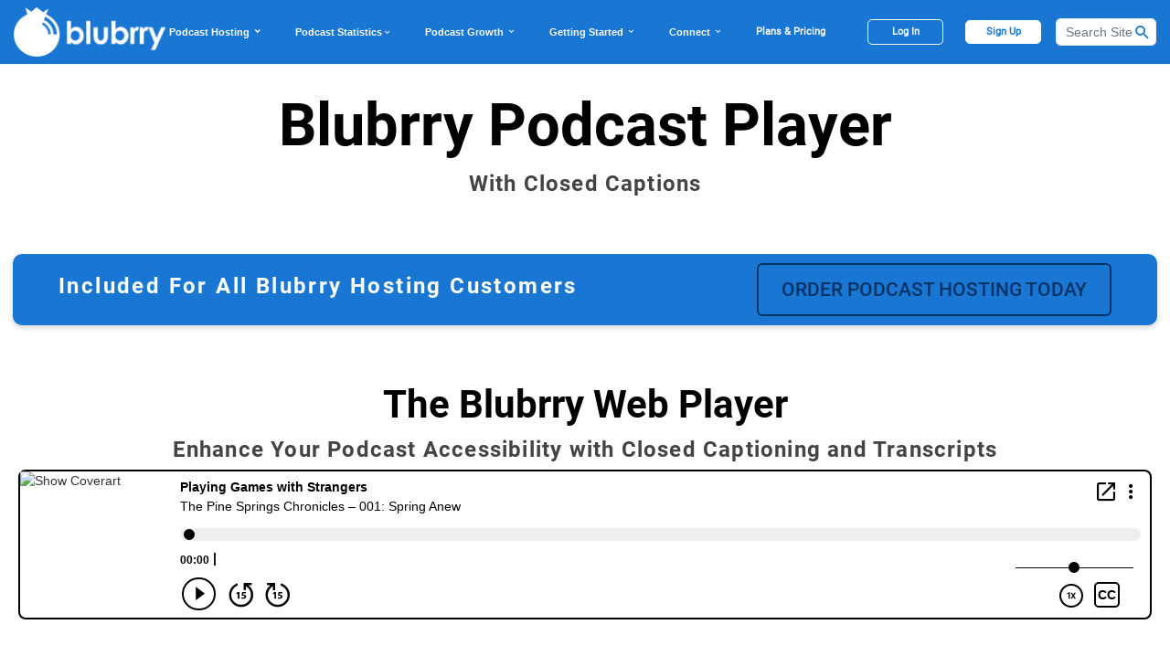

--- FILE ---
content_type: text/html; charset=UTF-8
request_url: https://blubrry.com/services/blubrry-podcast-player/
body_size: 21571
content:
<!DOCTYPE html>
<html lang="en-US">
<head>
	<meta charset="UTF-8">
	<meta name="viewport" content="width=device-width, initial-scale=1">
	<meta http-equiv="X-UA-Compatible" content="IE=edge">
	<link rel="profile" href="http://gmpg.org/xfn/11">
	<link rel="pingback" href="https://blubrry.com/xmlrpc.php">
	<link href="/wp-content/themes/wisteria-pro-blubrry/inc/assets/images/icons/apple-icon-114x114px.png" rel="apple-touch-icon">
	<link href="/wp-content/themes/wisteria-pro-blubrry/inc/assets/images/icons/android-icon-192x192px.png" rel="fluid-icon">
	<link rel="SHORTCUT ICON" href="/wp-content/themes/wisteria-pro-blubrry/inc/assets/images/favicon.ico" />

	<script type="application/ld+json">
		{
			"@context": "http://schema.org",
			"@type": "WebSite",
			"url": "https://blubrry.com/",
			"potentialAction": {
				"@type": "SearchAction",
				"target": "https://blubrry.com/?s={search_term_string}",
				"query-input": "required name=search_term_string"
			}
		}
	</script>

	<meta name='robots' content='index, follow, max-image-preview:large, max-snippet:-1, max-video-preview:-1' />
	<style>img:is([sizes="auto" i], [sizes^="auto," i]) { contain-intrinsic-size: 3000px 1500px }</style>
	
	<!-- This site is optimized with the Yoast SEO Premium plugin v26.2 (Yoast SEO v26.2) - https://yoast.com/wordpress/plugins/seo/ -->
	<title>Blubrry Podcast Player - Blubrry Podcasting</title>
	<meta name="description" content="The Blubrry podcast audio player is free customizable, includes closed captions and makes it easy to share and subscribe to your podcast." />
	<link rel="canonical" href="https://blubrry.com/services/blubrry-podcast-player/" />
	<meta property="og:locale" content="en_US" />
	<meta property="og:type" content="article" />
	<meta property="og:title" content="Blubrry Podcast Player" />
	<meta property="og:description" content="The Blubrry podcast audio player is free customizable, includes closed captions and makes it easy to share and subscribe to your podcast." />
	<meta property="og:url" content="https://blubrry.com/services/blubrry-podcast-player/" />
	<meta property="og:site_name" content="Blubrry Podcasting" />
	<meta property="article:publisher" content="https://www.facebook.com/blubrry/" />
	<meta property="article:modified_time" content="2024-04-30T16:36:15+00:00" />
	<meta property="og:image" content="https://blubrry.com/wp-content/uploads/2019/08/welcome-to-blubrry-podcasting.jpg" />
	<meta property="og:image:width" content="1200" />
	<meta property="og:image:height" content="800" />
	<meta property="og:image:type" content="image/jpeg" />
	<meta name="twitter:card" content="summary_large_image" />
	<meta name="twitter:site" content="@blubrry" />
	<script type="application/ld+json" class="yoast-schema-graph">{"@context":"https://schema.org","@graph":[{"@type":"WebPage","@id":"https://blubrry.com/services/blubrry-podcast-player/","url":"https://blubrry.com/services/blubrry-podcast-player/","name":"Blubrry Podcast Player - Blubrry Podcasting","isPartOf":{"@id":"https://blubrry.com/#website"},"primaryImageOfPage":{"@id":"https://blubrry.com/services/blubrry-podcast-player/#primaryimage"},"image":{"@id":"https://blubrry.com/services/blubrry-podcast-player/#primaryimage"},"thumbnailUrl":"","datePublished":"2016-04-05T19:07:26+00:00","dateModified":"2024-04-30T16:36:15+00:00","description":"The Blubrry podcast audio player is free customizable, includes closed captions and makes it easy to share and subscribe to your podcast.","breadcrumb":{"@id":"https://blubrry.com/services/blubrry-podcast-player/#breadcrumb"},"inLanguage":"en-US","potentialAction":[{"@type":"ReadAction","target":["https://blubrry.com/services/blubrry-podcast-player/"]}]},{"@type":"ImageObject","inLanguage":"en-US","@id":"https://blubrry.com/services/blubrry-podcast-player/#primaryimage","url":"","contentUrl":""},{"@type":"BreadcrumbList","@id":"https://blubrry.com/services/blubrry-podcast-player/#breadcrumb","itemListElement":[{"@type":"ListItem","position":1,"name":"Home","item":"https://blubrry.com/"},{"@type":"ListItem","position":2,"name":"Services","item":"https://blubrry.com/services/"},{"@type":"ListItem","position":3,"name":"Blubrry Podcast Player"}]},{"@type":"WebSite","@id":"https://blubrry.com/#website","url":"https://blubrry.com/","name":"Blubrry Podcasting","description":"","publisher":{"@id":"https://blubrry.com/#organization"},"potentialAction":[{"@type":"SearchAction","target":{"@type":"EntryPoint","urlTemplate":"https://blubrry.com/?s={search_term_string}"},"query-input":{"@type":"PropertyValueSpecification","valueRequired":true,"valueName":"search_term_string"}}],"inLanguage":"en-US"},{"@type":"Organization","@id":"https://blubrry.com/#organization","name":"Blubrry Podcasting","url":"https://blubrry.com/","logo":{"@type":"ImageObject","inLanguage":"en-US","@id":"https://blubrry.com/#/schema/logo/image/","url":"https://blubrry.com/wp-content/uploads/2019/08/welcome-to-blubrry-podcasting.jpg","contentUrl":"https://blubrry.com/wp-content/uploads/2019/08/welcome-to-blubrry-podcasting.jpg","width":1200,"height":800,"caption":"Blubrry Podcasting"},"image":{"@id":"https://blubrry.com/#/schema/logo/image/"},"sameAs":["https://www.facebook.com/blubrry/","https://x.com/blubrry","https://blubrry.chat/@todd","https://www.linkedin.com/company/rawvoice/"]}]}</script>
	<!-- / Yoast SEO Premium plugin. -->


<link rel='dns-prefetch' href='//assets.blubrry.com' />
<link rel='dns-prefetch' href='//fonts.googleapis.com' />
<script type="text/javascript">
/* <![CDATA[ */
window._wpemojiSettings = {"baseUrl":"https:\/\/s.w.org\/images\/core\/emoji\/16.0.1\/72x72\/","ext":".png","svgUrl":"https:\/\/s.w.org\/images\/core\/emoji\/16.0.1\/svg\/","svgExt":".svg","source":{"concatemoji":"https:\/\/blubrry.com\/wp-includes\/js\/wp-emoji-release.min.js?ver=6.8.3"}};
/*! This file is auto-generated */
!function(s,n){var o,i,e;function c(e){try{var t={supportTests:e,timestamp:(new Date).valueOf()};sessionStorage.setItem(o,JSON.stringify(t))}catch(e){}}function p(e,t,n){e.clearRect(0,0,e.canvas.width,e.canvas.height),e.fillText(t,0,0);var t=new Uint32Array(e.getImageData(0,0,e.canvas.width,e.canvas.height).data),a=(e.clearRect(0,0,e.canvas.width,e.canvas.height),e.fillText(n,0,0),new Uint32Array(e.getImageData(0,0,e.canvas.width,e.canvas.height).data));return t.every(function(e,t){return e===a[t]})}function u(e,t){e.clearRect(0,0,e.canvas.width,e.canvas.height),e.fillText(t,0,0);for(var n=e.getImageData(16,16,1,1),a=0;a<n.data.length;a++)if(0!==n.data[a])return!1;return!0}function f(e,t,n,a){switch(t){case"flag":return n(e,"\ud83c\udff3\ufe0f\u200d\u26a7\ufe0f","\ud83c\udff3\ufe0f\u200b\u26a7\ufe0f")?!1:!n(e,"\ud83c\udde8\ud83c\uddf6","\ud83c\udde8\u200b\ud83c\uddf6")&&!n(e,"\ud83c\udff4\udb40\udc67\udb40\udc62\udb40\udc65\udb40\udc6e\udb40\udc67\udb40\udc7f","\ud83c\udff4\u200b\udb40\udc67\u200b\udb40\udc62\u200b\udb40\udc65\u200b\udb40\udc6e\u200b\udb40\udc67\u200b\udb40\udc7f");case"emoji":return!a(e,"\ud83e\udedf")}return!1}function g(e,t,n,a){var r="undefined"!=typeof WorkerGlobalScope&&self instanceof WorkerGlobalScope?new OffscreenCanvas(300,150):s.createElement("canvas"),o=r.getContext("2d",{willReadFrequently:!0}),i=(o.textBaseline="top",o.font="600 32px Arial",{});return e.forEach(function(e){i[e]=t(o,e,n,a)}),i}function t(e){var t=s.createElement("script");t.src=e,t.defer=!0,s.head.appendChild(t)}"undefined"!=typeof Promise&&(o="wpEmojiSettingsSupports",i=["flag","emoji"],n.supports={everything:!0,everythingExceptFlag:!0},e=new Promise(function(e){s.addEventListener("DOMContentLoaded",e,{once:!0})}),new Promise(function(t){var n=function(){try{var e=JSON.parse(sessionStorage.getItem(o));if("object"==typeof e&&"number"==typeof e.timestamp&&(new Date).valueOf()<e.timestamp+604800&&"object"==typeof e.supportTests)return e.supportTests}catch(e){}return null}();if(!n){if("undefined"!=typeof Worker&&"undefined"!=typeof OffscreenCanvas&&"undefined"!=typeof URL&&URL.createObjectURL&&"undefined"!=typeof Blob)try{var e="postMessage("+g.toString()+"("+[JSON.stringify(i),f.toString(),p.toString(),u.toString()].join(",")+"));",a=new Blob([e],{type:"text/javascript"}),r=new Worker(URL.createObjectURL(a),{name:"wpTestEmojiSupports"});return void(r.onmessage=function(e){c(n=e.data),r.terminate(),t(n)})}catch(e){}c(n=g(i,f,p,u))}t(n)}).then(function(e){for(var t in e)n.supports[t]=e[t],n.supports.everything=n.supports.everything&&n.supports[t],"flag"!==t&&(n.supports.everythingExceptFlag=n.supports.everythingExceptFlag&&n.supports[t]);n.supports.everythingExceptFlag=n.supports.everythingExceptFlag&&!n.supports.flag,n.DOMReady=!1,n.readyCallback=function(){n.DOMReady=!0}}).then(function(){return e}).then(function(){var e;n.supports.everything||(n.readyCallback(),(e=n.source||{}).concatemoji?t(e.concatemoji):e.wpemoji&&e.twemoji&&(t(e.twemoji),t(e.wpemoji)))}))}((window,document),window._wpemojiSettings);
/* ]]> */
</script>
<style id='wp-emoji-styles-inline-css' type='text/css'>

	img.wp-smiley, img.emoji {
		display: inline !important;
		border: none !important;
		box-shadow: none !important;
		height: 1em !important;
		width: 1em !important;
		margin: 0 0.07em !important;
		vertical-align: -0.1em !important;
		background: none !important;
		padding: 0 !important;
	}
</style>
<style id='classic-theme-styles-inline-css' type='text/css'>
/*! This file is auto-generated */
.wp-block-button__link{color:#fff;background-color:#32373c;border-radius:9999px;box-shadow:none;text-decoration:none;padding:calc(.667em + 2px) calc(1.333em + 2px);font-size:1.125em}.wp-block-file__button{background:#32373c;color:#fff;text-decoration:none}
</style>
<style id='powerpress-player-block-style-inline-css' type='text/css'>


</style>
<style id='global-styles-inline-css' type='text/css'>
:root{--wp--preset--aspect-ratio--square: 1;--wp--preset--aspect-ratio--4-3: 4/3;--wp--preset--aspect-ratio--3-4: 3/4;--wp--preset--aspect-ratio--3-2: 3/2;--wp--preset--aspect-ratio--2-3: 2/3;--wp--preset--aspect-ratio--16-9: 16/9;--wp--preset--aspect-ratio--9-16: 9/16;--wp--preset--color--black: #000000;--wp--preset--color--cyan-bluish-gray: #abb8c3;--wp--preset--color--white: #ffffff;--wp--preset--color--pale-pink: #f78da7;--wp--preset--color--vivid-red: #cf2e2e;--wp--preset--color--luminous-vivid-orange: #ff6900;--wp--preset--color--luminous-vivid-amber: #fcb900;--wp--preset--color--light-green-cyan: #7bdcb5;--wp--preset--color--vivid-green-cyan: #00d084;--wp--preset--color--pale-cyan-blue: #8ed1fc;--wp--preset--color--vivid-cyan-blue: #0693e3;--wp--preset--color--vivid-purple: #9b51e0;--wp--preset--gradient--vivid-cyan-blue-to-vivid-purple: linear-gradient(135deg,rgba(6,147,227,1) 0%,rgb(155,81,224) 100%);--wp--preset--gradient--light-green-cyan-to-vivid-green-cyan: linear-gradient(135deg,rgb(122,220,180) 0%,rgb(0,208,130) 100%);--wp--preset--gradient--luminous-vivid-amber-to-luminous-vivid-orange: linear-gradient(135deg,rgba(252,185,0,1) 0%,rgba(255,105,0,1) 100%);--wp--preset--gradient--luminous-vivid-orange-to-vivid-red: linear-gradient(135deg,rgba(255,105,0,1) 0%,rgb(207,46,46) 100%);--wp--preset--gradient--very-light-gray-to-cyan-bluish-gray: linear-gradient(135deg,rgb(238,238,238) 0%,rgb(169,184,195) 100%);--wp--preset--gradient--cool-to-warm-spectrum: linear-gradient(135deg,rgb(74,234,220) 0%,rgb(151,120,209) 20%,rgb(207,42,186) 40%,rgb(238,44,130) 60%,rgb(251,105,98) 80%,rgb(254,248,76) 100%);--wp--preset--gradient--blush-light-purple: linear-gradient(135deg,rgb(255,206,236) 0%,rgb(152,150,240) 100%);--wp--preset--gradient--blush-bordeaux: linear-gradient(135deg,rgb(254,205,165) 0%,rgb(254,45,45) 50%,rgb(107,0,62) 100%);--wp--preset--gradient--luminous-dusk: linear-gradient(135deg,rgb(255,203,112) 0%,rgb(199,81,192) 50%,rgb(65,88,208) 100%);--wp--preset--gradient--pale-ocean: linear-gradient(135deg,rgb(255,245,203) 0%,rgb(182,227,212) 50%,rgb(51,167,181) 100%);--wp--preset--gradient--electric-grass: linear-gradient(135deg,rgb(202,248,128) 0%,rgb(113,206,126) 100%);--wp--preset--gradient--midnight: linear-gradient(135deg,rgb(2,3,129) 0%,rgb(40,116,252) 100%);--wp--preset--font-size--small: 13px;--wp--preset--font-size--medium: 20px;--wp--preset--font-size--large: 36px;--wp--preset--font-size--x-large: 42px;--wp--preset--spacing--20: 0.44rem;--wp--preset--spacing--30: 0.67rem;--wp--preset--spacing--40: 1rem;--wp--preset--spacing--50: 1.5rem;--wp--preset--spacing--60: 2.25rem;--wp--preset--spacing--70: 3.38rem;--wp--preset--spacing--80: 5.06rem;--wp--preset--shadow--natural: 6px 6px 9px rgba(0, 0, 0, 0.2);--wp--preset--shadow--deep: 12px 12px 50px rgba(0, 0, 0, 0.4);--wp--preset--shadow--sharp: 6px 6px 0px rgba(0, 0, 0, 0.2);--wp--preset--shadow--outlined: 6px 6px 0px -3px rgba(255, 255, 255, 1), 6px 6px rgba(0, 0, 0, 1);--wp--preset--shadow--crisp: 6px 6px 0px rgba(0, 0, 0, 1);}:where(.is-layout-flex){gap: 0.5em;}:where(.is-layout-grid){gap: 0.5em;}body .is-layout-flex{display: flex;}.is-layout-flex{flex-wrap: wrap;align-items: center;}.is-layout-flex > :is(*, div){margin: 0;}body .is-layout-grid{display: grid;}.is-layout-grid > :is(*, div){margin: 0;}:where(.wp-block-columns.is-layout-flex){gap: 2em;}:where(.wp-block-columns.is-layout-grid){gap: 2em;}:where(.wp-block-post-template.is-layout-flex){gap: 1.25em;}:where(.wp-block-post-template.is-layout-grid){gap: 1.25em;}.has-black-color{color: var(--wp--preset--color--black) !important;}.has-cyan-bluish-gray-color{color: var(--wp--preset--color--cyan-bluish-gray) !important;}.has-white-color{color: var(--wp--preset--color--white) !important;}.has-pale-pink-color{color: var(--wp--preset--color--pale-pink) !important;}.has-vivid-red-color{color: var(--wp--preset--color--vivid-red) !important;}.has-luminous-vivid-orange-color{color: var(--wp--preset--color--luminous-vivid-orange) !important;}.has-luminous-vivid-amber-color{color: var(--wp--preset--color--luminous-vivid-amber) !important;}.has-light-green-cyan-color{color: var(--wp--preset--color--light-green-cyan) !important;}.has-vivid-green-cyan-color{color: var(--wp--preset--color--vivid-green-cyan) !important;}.has-pale-cyan-blue-color{color: var(--wp--preset--color--pale-cyan-blue) !important;}.has-vivid-cyan-blue-color{color: var(--wp--preset--color--vivid-cyan-blue) !important;}.has-vivid-purple-color{color: var(--wp--preset--color--vivid-purple) !important;}.has-black-background-color{background-color: var(--wp--preset--color--black) !important;}.has-cyan-bluish-gray-background-color{background-color: var(--wp--preset--color--cyan-bluish-gray) !important;}.has-white-background-color{background-color: var(--wp--preset--color--white) !important;}.has-pale-pink-background-color{background-color: var(--wp--preset--color--pale-pink) !important;}.has-vivid-red-background-color{background-color: var(--wp--preset--color--vivid-red) !important;}.has-luminous-vivid-orange-background-color{background-color: var(--wp--preset--color--luminous-vivid-orange) !important;}.has-luminous-vivid-amber-background-color{background-color: var(--wp--preset--color--luminous-vivid-amber) !important;}.has-light-green-cyan-background-color{background-color: var(--wp--preset--color--light-green-cyan) !important;}.has-vivid-green-cyan-background-color{background-color: var(--wp--preset--color--vivid-green-cyan) !important;}.has-pale-cyan-blue-background-color{background-color: var(--wp--preset--color--pale-cyan-blue) !important;}.has-vivid-cyan-blue-background-color{background-color: var(--wp--preset--color--vivid-cyan-blue) !important;}.has-vivid-purple-background-color{background-color: var(--wp--preset--color--vivid-purple) !important;}.has-black-border-color{border-color: var(--wp--preset--color--black) !important;}.has-cyan-bluish-gray-border-color{border-color: var(--wp--preset--color--cyan-bluish-gray) !important;}.has-white-border-color{border-color: var(--wp--preset--color--white) !important;}.has-pale-pink-border-color{border-color: var(--wp--preset--color--pale-pink) !important;}.has-vivid-red-border-color{border-color: var(--wp--preset--color--vivid-red) !important;}.has-luminous-vivid-orange-border-color{border-color: var(--wp--preset--color--luminous-vivid-orange) !important;}.has-luminous-vivid-amber-border-color{border-color: var(--wp--preset--color--luminous-vivid-amber) !important;}.has-light-green-cyan-border-color{border-color: var(--wp--preset--color--light-green-cyan) !important;}.has-vivid-green-cyan-border-color{border-color: var(--wp--preset--color--vivid-green-cyan) !important;}.has-pale-cyan-blue-border-color{border-color: var(--wp--preset--color--pale-cyan-blue) !important;}.has-vivid-cyan-blue-border-color{border-color: var(--wp--preset--color--vivid-cyan-blue) !important;}.has-vivid-purple-border-color{border-color: var(--wp--preset--color--vivid-purple) !important;}.has-vivid-cyan-blue-to-vivid-purple-gradient-background{background: var(--wp--preset--gradient--vivid-cyan-blue-to-vivid-purple) !important;}.has-light-green-cyan-to-vivid-green-cyan-gradient-background{background: var(--wp--preset--gradient--light-green-cyan-to-vivid-green-cyan) !important;}.has-luminous-vivid-amber-to-luminous-vivid-orange-gradient-background{background: var(--wp--preset--gradient--luminous-vivid-amber-to-luminous-vivid-orange) !important;}.has-luminous-vivid-orange-to-vivid-red-gradient-background{background: var(--wp--preset--gradient--luminous-vivid-orange-to-vivid-red) !important;}.has-very-light-gray-to-cyan-bluish-gray-gradient-background{background: var(--wp--preset--gradient--very-light-gray-to-cyan-bluish-gray) !important;}.has-cool-to-warm-spectrum-gradient-background{background: var(--wp--preset--gradient--cool-to-warm-spectrum) !important;}.has-blush-light-purple-gradient-background{background: var(--wp--preset--gradient--blush-light-purple) !important;}.has-blush-bordeaux-gradient-background{background: var(--wp--preset--gradient--blush-bordeaux) !important;}.has-luminous-dusk-gradient-background{background: var(--wp--preset--gradient--luminous-dusk) !important;}.has-pale-ocean-gradient-background{background: var(--wp--preset--gradient--pale-ocean) !important;}.has-electric-grass-gradient-background{background: var(--wp--preset--gradient--electric-grass) !important;}.has-midnight-gradient-background{background: var(--wp--preset--gradient--midnight) !important;}.has-small-font-size{font-size: var(--wp--preset--font-size--small) !important;}.has-medium-font-size{font-size: var(--wp--preset--font-size--medium) !important;}.has-large-font-size{font-size: var(--wp--preset--font-size--large) !important;}.has-x-large-font-size{font-size: var(--wp--preset--font-size--x-large) !important;}
:where(.wp-block-post-template.is-layout-flex){gap: 1.25em;}:where(.wp-block-post-template.is-layout-grid){gap: 1.25em;}
:where(.wp-block-columns.is-layout-flex){gap: 2em;}:where(.wp-block-columns.is-layout-grid){gap: 2em;}
:root :where(.wp-block-pullquote){font-size: 1.5em;line-height: 1.6;}
</style>
<link rel='stylesheet' id='bootstrap-css' href='https://assets.blubrry.com/bootstrap4/css/bootstrap.min.css?ver=6.8.3' type='text/css' media='all' />
<link rel='stylesheet' id='wisteria-bootstrap-custom-css' href='https://blubrry.com/wp-content/themes/wisteria-pro/css/bootstrap-custom.css?ver=6.8.3' type='text/css' media='all' />
<link rel='stylesheet' id='wisteria-fontawesome-css' href='https://blubrry.com/wp-content/themes/wisteria-pro/css/fontawesome-all.css?ver=6.8.3' type='text/css' media='all' />
<link rel='stylesheet' id='wisteria-animate-css' href='https://blubrry.com/wp-content/themes/wisteria-pro/css/animate.css?ver=6.8.3' type='text/css' media='all' />
<link rel='stylesheet' id='wisteria-fonts-css' href='https://fonts.googleapis.com/css?family=Montserrat%3A400%2C700%7CLato%3A400%2C700%7CMontserrat%3A400%2C700%7CLato%3A400%2C700&#038;subset=latin%2Clatin-ext' type='text/css' media='all' />
<link rel='stylesheet' id='wisteria-css' href='https://blubrry.com/wp-content/themes/wisteria-pro/style.css?ver=6.8.3' type='text/css' media='all' />
<link rel='stylesheet' id='wisteria-style-css' href='https://blubrry.com/wp-content/themes/wisteria-pro-blubrry/style.min.css?20250305&#038;ver=6.8.3' type='text/css' media='all' />
<style id='wisteria-style-inline-css' type='text/css'>
a,a:visited{color:#b347a3;}blockquote{border-left:6px solid #b347a3;}button,input[type="button"],input[type="reset"],input[type="submit"]{background:#b347a3;}.widget_nav_menu div[class^="menu-social-"] a,.widget_nav_menu div[class^="menu-social-"] a:visited{background:#b347a3;}.pagination .page-numbers:hover{background:#b347a3;}.pagination .current.page-numbers{background:#b347a3;}.post-navigation a:hover,.post-navigation a:focus,.post-navigation a:active{color:#b347a3;}.post-navigation .meta-nav{color:#b347a3;}.page-header .page-title span{color:#b347a3;}.page-links a:hover{background:#b347a3;}.page-links > span{background:#b347a3;}.more-link-wrapper .more-link:before{background:#b347a3;}.entry-meta .first-category a:before{color:#b347a3;}.entry-meta .byline:before{color:#b347a3;}.entry-meta .posted-on a:before{color:#b347a3;}.entry-meta .parent-post-link a:before{color:#b347a3;}.entry-meta .full-size-link a:before{color:#b347a3;}.post-label-sticky:before{color:#b347a3;}.comment-list .bypostauthor > .comment-body{border-bottom:3px solid #b347a3;}.search-form .search-submit{background:#b347a3;}.wisteria-postcarousel-wrapper .owl-dots .owl-dot.active span,.wisteria-postcarousel-wrapper .owl-dots .owl-dot:hover span{background:#b347a3;}.btn-hero,.btn-hero:visited{border:4px solid #b347a3;}.btn-hero:hover,.btn-hero:focus,.btn-hero:active{color:#b347a3;}.search-curtain-wrapper .search-curtain-close{color:#b347a3;}#scrollUp,#scrollUp:visited{color:#b347a3;}.infinite-scroll #infinite-handle span:hover,.infinite-scroll #infinite-handle span:focus,.infinite-scroll #infinite-handle span:active{background:#b347a3;}.widget_contact_info .confit-address:before,.widget_contact_info .confit-phone:before,.widget_contact_info .confit-hours:before{color:#b347a3;}
</style>
<link rel='stylesheet' id='blubrry-styles-css' href='https://blubrry.com/wp-content/themes/wisteria-pro-blubrry/build/bundle.min.css?ver=20220419' type='text/css' media='all' />
<link rel='stylesheet' id='tmm-css' href='https://blubrry.com/wp-content/plugins/team-members/inc/css/tmm_style.css?ver=6.8.3' type='text/css' media='all' />
<script type="text/javascript" id="tp-js-js-extra">
/* <![CDATA[ */
var trustpilot_settings = {"key":"","TrustpilotScriptUrl":"https:\/\/invitejs.trustpilot.com\/tp.min.js","IntegrationAppUrl":"\/\/ecommscript-integrationapp.trustpilot.com","PreviewScriptUrl":"\/\/ecommplugins-scripts.trustpilot.com\/v2.1\/js\/preview.min.js","PreviewCssUrl":"\/\/ecommplugins-scripts.trustpilot.com\/v2.1\/css\/preview.min.css","PreviewWPCssUrl":"\/\/ecommplugins-scripts.trustpilot.com\/v2.1\/css\/preview_wp.css","WidgetScriptUrl":"\/\/widget.trustpilot.com\/bootstrap\/v5\/tp.widget.bootstrap.min.js"};
/* ]]> */
</script>
<script type="text/javascript" src="https://blubrry.com/wp-content/plugins/trustpilot-reviews/review/assets/js/headerScript.min.js?ver=1.0&#039; async=&#039;async" id="tp-js-js"></script>
<script type="text/javascript" src="https://blubrry.com/wp-includes/js/jquery/jquery.min.js?ver=3.7.1" id="jquery-core-js"></script>
<script type="text/javascript" src="https://blubrry.com/wp-includes/js/jquery/jquery-migrate.min.js?ver=3.4.1" id="jquery-migrate-js"></script>
<link rel="https://api.w.org/" href="https://blubrry.com/wp-json/" /><link rel="alternate" title="JSON" type="application/json" href="https://blubrry.com/wp-json/wp/v2/pages/4159" /><link rel="EditURI" type="application/rsd+xml" title="RSD" href="https://blubrry.com/xmlrpc.php?rsd" />
<meta name="generator" content="WordPress 6.8.3" />
<link rel='shortlink' href='https://blubrry.com/?p=4159' />
<link rel="alternate" title="oEmbed (JSON)" type="application/json+oembed" href="https://blubrry.com/wp-json/oembed/1.0/embed?url=https%3A%2F%2Fblubrry.com%2Fservices%2Fblubrry-podcast-player%2F" />
<link rel="alternate" title="oEmbed (XML)" type="text/xml+oembed" href="https://blubrry.com/wp-json/oembed/1.0/embed?url=https%3A%2F%2Fblubrry.com%2Fservices%2Fblubrry-podcast-player%2F&#038;format=xml" />
            <script type="text/javascript"><!--
                                function powerpress_pinw(pinw_url){window.open(pinw_url, 'PowerPressPlayer','toolbar=0,status=0,resizable=1,width=460,height=320');	return false;}
                //-->

                // tabnab protection
                window.addEventListener('load', function () {
                    // make all links have rel="noopener noreferrer"
                    document.querySelectorAll('a[target="_blank"]').forEach(link => {
                        link.setAttribute('rel', 'noopener noreferrer');
                    });
                });
            </script>
            
<!-- Meta Pixel Code -->
<script type='text/javascript'>
!function(f,b,e,v,n,t,s){if(f.fbq)return;n=f.fbq=function(){n.callMethod?
n.callMethod.apply(n,arguments):n.queue.push(arguments)};if(!f._fbq)f._fbq=n;
n.push=n;n.loaded=!0;n.version='2.0';n.queue=[];t=b.createElement(e);t.async=!0;
t.src=v;s=b.getElementsByTagName(e)[0];s.parentNode.insertBefore(t,s)}(window,
document,'script','https://connect.facebook.net/en_US/fbevents.js?v=next');
</script>
<!-- End Meta Pixel Code -->

      <script type='text/javascript'>
        var url = window.location.origin + '?ob=open-bridge';
        fbq('set', 'openbridge', '305237706639809', url);
      </script>
    <script type='text/javascript'>fbq('init', '305237706639809', {}, {
    "agent": "wordpress-6.8.3-3.0.16"
})</script><script type='text/javascript'>
    fbq('track', 'PageView', []);
  </script>
<!-- Meta Pixel Code -->
<noscript>
<img height="1" width="1" style="display:none" alt="fbpx"
src="https://www.facebook.com/tr?id=305237706639809&ev=PageView&noscript=1" />
</noscript>
<!-- End Meta Pixel Code -->

<style type="text/css" xmlns="http://www.w3.org/1999/html">

/*
PowerPress subscribe sidebar widget
*/
.widget-area .widget_powerpress_subscribe h2,
.widget-area .widget_powerpress_subscribe h3,
.widget-area .widget_powerpress_subscribe h4,
.widget_powerpress_subscribe h2,
.widget_powerpress_subscribe h3,
.widget_powerpress_subscribe h4 {
	margin-bottom: 0;
	padding-bottom: 0;
}
</style>
<style type="text/css">.broken_link, a.broken_link {
	text-decoration: line-through;
}</style>
	
	<link rel="icon" href="https://blubrry.com/wp-content/uploads/2020/10/cropped-Blubrry_icon-32x32.png" sizes="32x32" />
<link rel="icon" href="https://blubrry.com/wp-content/uploads/2020/10/cropped-Blubrry_icon-192x192.png" sizes="192x192" />
<link rel="apple-touch-icon" href="https://blubrry.com/wp-content/uploads/2020/10/cropped-Blubrry_icon-180x180.png" />
<meta name="msapplication-TileImage" content="https://blubrry.com/wp-content/uploads/2020/10/cropped-Blubrry_icon-270x270.png" />
		<style type="text/css" id="wp-custom-css">
			#masthead{
	background-image: url('https://blubrry.com/wp-content/uploads/2023/02/PCI_background.jpg');
	
	background-size: cover;
}

.site-branding-wrapper{
	padding-top: 3%;
	padding-bottom: 4%
}

.page-item-80174, 
.page-item-80170,
.page-item-24598 { 
	display: none; 
}
		</style>
		        <!-- Google Tag Manager -->
        <script>(function(w,d,s,l,i){w[l]=w[l]||[];w[l].push({'gtm.start':
                    new Date().getTime(),event:'gtm.js'});var f=d.getElementsByTagName(s)[0],
                j=d.createElement(s),dl=l!='dataLayer'?'&l='+l:'';j.async=true;j.src=
                'https://www.googletagmanager.com/gtm.js?id='+i+dl;f.parentNode.insertBefore(j,f);
            })(window,document,'script','dataLayer','GTM-N6CVZQCC');</script>
        <!-- End Google Tag Manager -->

        <!-- Meta Pixel Code -->
        <script>
            !function(f,b,e,v,n,t,s)
            {if(f.fbq)return;n=f.fbq=function(){n.callMethod?
                n.callMethod.apply(n,arguments):n.queue.push(arguments)};
                if(!f._fbq)f._fbq=n;n.push=n;n.loaded=!0;n.version='2.0';
                n.queue=[];t=b.createElement(e);t.async=!0;
                t.src=v;s=b.getElementsByTagName(e)[0];
                s.parentNode.insertBefore(t,s)}(window, document,'script',
                'https://connect.facebook.net/en_US/fbevents.js');
            fbq('init', '1211577286032984');
            fbq('track', 'PageView');
        </script>
        <noscript><img height="1" width="1" style="display:none"
                       src="https://www.facebook.com/tr?id=1211577286032984&ev=PageView&noscript=1"
            /></noscript>
        <!-- End Meta Pixel Code -->

        <!-- Hotjar Tracking Code for blubrry.com -->
        <script>
            (function(h,o,t,j,a,r){
                h.hj=h.hj||function(){(h.hj.q=h.hj.q||[]).push(arguments)};
                h._hjSettings={hjid:756022,hjsv:6};
                a=o.getElementsByTagName('head')[0];
                r=o.createElement('script');r.async=1;
                r.src=t+h._hjSettings.hjid+j+h._hjSettings.hjsv;
                a.appendChild(r);
            })(window,document,'https://static.hotjar.com/c/hotjar-','.js?sv=');
        </script>

	
</head>
<body>
	<!-- Google Tag Manager (noscript) -->
    <noscript><iframe src="https://www.googletagmanager.com/ns.html?id=GTM-N6CVZQCC"
                      height="0" width="0" style="display:none;visibility:hidden"></iframe></noscript>
	<!-- End Google Tag Manager (noscript) -->
<div id="page" class="site">
	<header id="masthead" class="site-header blubrry-header site-header navbar-static-top " role="banner" style="z-index: 10;">
		<div class="blubrry-container container-fluid pb-1" style="height: 70px;">
			<nav class="navbar navbar-dark navbar-expand-xl p-0" style="height: 70px;">
				<div class="navbar-brand" style="padding-left: 0 !important;">
					<a href="/" style="height: 66%;">
						<img style="width: auto;" src="https://assets.blubrry.com/images/blubrry/BlubrryBannerLogo.png?md=20260117"
							 alt="Blubrry Podcasting Logo">
					</a>
				</div>
                <div class="d-flex flex-row align-items-center">
                    <div class="d-xl-none d-flex align-items-center">
                        <div class=" loggedout nav-item px-2 pr-3">
                            <a id="blubrry-btn-signup" style="border-radius: 5px; font-weight: bold; width: 83px !important; min-width: 70px;" class="nav-link blubrry-btn" href="/signin.php">Log In</a>
                        </div>
                    </div>
                    <a class="navbar-toggler" role="menu" data-toggle="collapse"  onclick = "void(0)"
                       data-target="#navbarSupportedContent" aria-controls="" aria-expanded="false"
                       aria-label="Toggle navigation">
                        <span class="navbar-toggler-icon"></span>
                    </a>
                </div>
				<div class=" collapse navbar-collapse" id="navbarSupportedContent" style="padding-left: -15px; padding-right: -15px;">
                    <div class="mobile-search-container d-xl-none">
                        <form action="https://blubrry.com/" class="blubrry-search-form d-flex align-items-center justify-content-center" role="search"
                              method="get" style="padding: 0; width: 100%;">
						<span class="search-span" style="display: inline-flex; align-content: center; align-items: center; width: 80%; position: relative;">
                            <input style="border-radius: 15px !important; height: 39px; font-size: 16px;" class="form-control " type="search" name="s" placeholder="Search Site"
                                                                                                                                                 aria-label="Search">
                            <button name="Search Button" aria-label="Search Button" class="search-btn" type="submit"><i class="blubrry-icon bicon-magnify" style="font-size: 20px;"></i></button>
                        </span>
                        </form>
                    </div>
					<ul class="navbar-nav mr-auto ml-auto" >
						<div class="d-xl-none bg-white" >
                            <li class="nav-item text-nowrap bb-desktop nav-item-mobile-header" id="podcast-hosting-link-mobile" onclick="handleMobileTopBarClick(this.id);">
                                <span title="Podcast Hosting" class="nav-link-mobile" href="#">Podcast Hosting <i id="podcast-hosting-link-mobile-bicon" class="bicon-expand_more"></i></span>
                            </li>
                            <li id="podcast-hosting-link-mobile-info" class="nav-item-info container-fluid" style="display: none;">
                                <div class="col">
                                    <div class="row mb-4">
                                        <div class="col-6 pl-0">
                                            <h4 class="info-header">
                                                <a class="info-link" href="https://blubrry.com/services/podcast-hosting/">
                                                    Podcast Hosting
                                                </a>
                                            </h4>
                                            <p class="mobile-nav-p">Ultimate podcast hosting solution</p>
                                        </div>
                                        <div class="col-6">
                                            <h4 class="info-header">
                                                <a class="info-link" href="https://blubrry.com/services/powerpress-plugin/">
                                                    PowerPress Plugin
                                                </a>
                                            </h4>
                                            <p class="mobile-nav-p">No. 1 WordPress podcast publishing plugin</p>
                                        </div>
                                    </div>
                                    <div class="row mb-4">
                                        <div class="col-6 pl-0">
                                            <h4 class="info-header">
                                                <a class="info-link" href="https://blubrry.com/services/free-wordpress-site/">
                                                    Podcast Website
                                                </a>
                                            </h4>
                                            <p class="mobile-nav-p">Free, easy-to-use WordPress site</p>
                                        </div>
                                        <div class="col-6">
                                            <h4 class="info-header">
                                                <a class="info-link" href="https://blubrry.com/services/professional-podcast-hosting/">
                                                    Professional Podcast Hosting
                                                </a>
                                            </h4>
                                            <p class="mobile-nav-p">Tools for networks, businesses, & advanced creators</p>
                                        </div>
                                    </div>
                                    <div class="row mb-4">
                                        <div class="col-6 pl-0">
                                            <h4 class="info-header">
                                                <a class="info-link" href="https://blubrry.com/services/private-internal-podcasting/">
                                                    Private Podcasting
                                                </a>
                                            </h4>
                                            <p class="mobile-nav-p">For designated ears only, available via app and desktop</p>
                                        </div>
                                        <div class="col-6">
                                            <h4 class="info-header">
                                                <a class="info-link" href="https://blubrry.com/services/plans-pricing/">
                                                    Affordable Plans & Pricing
                                                </a>
                                            </h4>
                                            <p class="mobile-nav-p">User-friendly podcast tools & plans</p>
                                        </div>
                                    </div>
                                    <div class="row mb-4">
                                        <div class="col-6 pl-0">
                                            <h4 class="info-header">
                                                <a class="info-link" href="https://blubrry.com/services/vid2pod/">
                                                    Vid2Pod
                                                </a>
                                            </h4>
                                            <p class="mobile-nav-p">Transform YouTube Playlists into Audio Podcasts</p>
                                        </div>
                                    </div>
                                </div>
                            </li>
                            <li style="height: 1px; background-color: #707070;"></li>
                            <li class="nav-item text-nowrap bb-desktop nav-item-mobile-header" id="podcast-stats-link-mobile" onclick="handleMobileTopBarClick(this.id);">
                                <span title="Podcast Statistics" class="nav-link-mobile" href="#">Podcast Statistics <i id="podcast-stats-link-mobile-bicon" class="bicon-expand_more"></i></span>
                            </li>
                            <li id="podcast-stats-link-mobile-info" class="nav-item-info container-fluid" style="display: none;">
                                <div class="col">
                                    <div class="row mb-4">
                                        <div class="col-6 pl-0">
                                            <h4 class="info-header">
                                                <a class="info-link" href="https://blubrry.com/services/podcast-statistics/">
                                                    Podcast Statistics
                                                </a>
                                            </h4>
                                            <p class="mobile-nav-p">Analyze your audience: Geo, Apps & Devices, etc.</p>
                                        </div>
                                        <div class="col-6">
                                            <h4 class="info-header">
                                                <a class="info-link" href="https://blubrry.com/manual/growing-your-podcast/podcast-listener-surveys/">
                                                    Audience Surveys
                                                </a>
                                            </h4>
                                            <p class="mobile-nav-p">Demographics directly from your listeners</p>
                                        </div>
                                    </div>
                                    <div class="row mb-4">
                                        <div class="col-6 pl-0">
                                            <h4 class="info-header">
                                                <a class="info-link" href="https://publish.blubrry.com/start/stats/?RVOPC=stats">
                                                    Sign Up
                                                </a>
                                            </h4>
                                            <p class="mobile-nav-p">Get <a href="https://publish.blubrry.com/start/stats/?RVOPC=stats">free</a> podcast statistics</p>
                                        </div>
                                        <div class="col-6">
                                            <h4 class="info-header">
                                                <a class="info-link" href="https://blubrry.com/manual/growing-your-podcast/podcast-media-kit/">
                                                    Podcast Media Kit
                                                </a>
                                            </h4>
                                            <p class="mobile-nav-p">Promote Your podcast with essential info.</p>
                                        </div>
                                    </div>
                                </div>
                            </li>
                            <li style="height: 1px; background-color: #707070;"></li>
                            <li class="nav-item text-nowrap bb-desktop nav-item-mobile-header" id="podcast-growth-link-mobile" onclick="handleMobileTopBarClick(this.id);">
                                <span title="Podcast Growth" class="nav-link-mobile" href="#">Podcast Growth <i id="podcast-growth-link-mobile-bicon" class="bicon-expand_more"></i></span>
                            </li>
                            <li id="podcast-growth-link-mobile-info" class="nav-item-info container-fluid" style="display: none;">
                                <div class="col">
                                    <div class="row mb-4">
                                        <div class="col-6 pl-0">
                                            <h4 class="info-header">
                                                <a class="info-link" href="https://blubrry.com/services/dynamic-podcast-advertising-insertion/">
                                                    Dynamic Ad Insertion
                                                </a>
                                            </h4>
                                            <p class="mobile-nav-p">Pre-mid-post roll ad campaign control</p>
                                        </div>
                                        <div class="col-6">
                                            <h4 class="info-header">
                                                <a class="info-link" href="https://blubrry.com/services/programmatic-advertising/">
                                                    Programmatic Advertising
                                                </a>
                                            </h4>
                                            <p class="mobile-nav-p">Earn money immediately for your show</p>
                                        </div>
                                    </div>
                                    <div class="row mb-4">
                                        <div class="col-6 pl-0">
                                            <h4 class="info-header">
                                                <a class="info-link" href="https://blubrry.com/services/premium-podcasting/">
                                                    Premium Podcasting
                                                </a>
                                            </h4>
                                            <p class="mobile-nav-p">Offer bonus episodes, early release of content, ad free episodes, etc.</p>
                                        </div>
                                        <div class="col-6">
                                            <h4 class="info-header">
                                                <a class="info-link" href="https://www.blubrrypro.com/">
                                                    Pro-Production
                                                </a>
                                            </h4>
                                            <p class="mobile-nav-p">Pros to assist your podcast launch and regular publishing</p>
                                        </div>
                                    </div>
                                    <div class="row mb-4">
                                        <div class="col-6 pl-0">
                                            <h4 class="info-header">
                                                <a class="info-link" href="https://blubrry.com/podcasts/">
                                                    Podcast Directory
                                                </a>
                                            </h4>
                                            <p class="mobile-nav-p">Promote your podcast in the world’s largest directory</p>
                                        </div>
                                        <div class="col-6">
                                            <h4 class="info-header">
                                                <a class="info-link" href="https://blubrry.com/services/podcast-ai/">
                                                    Podcast AI Assistant (PAI)
                                                </a>
                                            </h4>
                                            <p class="mobile-nav-p">AI - Planning, Production, Social Captions, Email, Media Clips</p>
                                        </div>
                                    </div>
                                </div>
                            </li>
                            <li style="height: 1px; background-color: #707070;"></li>
                            <li class="nav-item text-nowrap bb-desktop nav-item-mobile-header" id="getting-started-link-mobile" onclick="handleMobileTopBarClick(this.id);">
                                <span title="Getting Started" class="nav-link-mobile" href="#">Getting Started <i id="getting-started-link-mobile-bicon" class="bicon-expand_more"></i></span>
                            </li>
                            <li id="getting-started-link-mobile-info" class="nav-item-info container-fluid" style="display: none;">
                                <div class="col">
                                    <div class="row mb-4">
                                        <div class="col-6 pl-0">
                                            <h4 class="info-header">
                                                <a class="info-link" href="https://blubrry.com/support/getting-started/">
                                                    Getting Started
                                                </a>
                                            </h4>
                                            <p class="mobile-nav-p">Our getting started guides</p>
                                        </div>
                                        <div class="col-6">
                                            <h4 class="info-header">
                                                <a class="info-link" href="https://blubrry.com/manual/">
                                                    How-to-Podcast
                                                </a>
                                            </h4>
                                            <p class="mobile-nav-p">You’ve got lots to learn & we have lots of podcast knowledge to share</p>
                                        </div>
                                    </div>
                                    <div class="row mb-4">
                                        <div class="col-6 pl-0">
                                            <h4 class="info-header">
                                                <a class="info-link" href="https://blubrry.com/support/documetnation-index/">
                                                    Documentation
                                                </a>
                                            </h4>
                                            <p class="mobile-nav-p">Support for all of our tools, making podcasting easy from start to finish</p>
                                        </div>
                                        <div class="col-6">
                                            <h4 class="info-header">
                                                <a class="info-link" href="https://blubrry.com/services/concierge-onboarding-service/">
                                                    Concierge
                                                </a>
                                            </h4>
                                            <p class="mobile-nav-p">Let a <a href="https://blubrry.com/services/concierge-onboarding-service/">Blubrry Concierge</a> set up your podcast for you.</p>
                                        </div>
                                    </div>
                                </div>
                            </li>
                            <li style="height: 1px; background-color: #707070;"></li>
                            <li class="nav-item text-nowrap bb-desktop nav-item-mobile-header" id="connect-link-mobile" onclick="handleMobileTopBarClick(this.id);">
                                <span title="Connect" class="nav-link-mobile" href="#">Connect <i id="connect-link-mobile-bicon" class="bicon-expand_more"></i></span>
                            </li>
                            <li id="connect-link-mobile-info" class="nav-item-info container-fluid" style="display: none;">
                                <div class="col">
                                    <div class="row mb-4">
                                        <div class="col-6 pl-0">
                                            <h4 class="info-header">
                                                <a class="info-link" href="https://blubrry.com/support/">
                                                    Podcast Support
                                                </a>
                                            </h4>
                                            <p class="mobile-nav-p">Contact us 7 days a week, read documentation, or call us!</p>
                                        </div>
                                        <div class="col-6">
                                            <h4 class="info-header">
                                                <a class="info-link" href="https://blubrry.com/developer/">
                                                    Developers
                                                </a>
                                            </h4>
                                            <p class="mobile-nav-p">Resources to integrate with Blubrry</p>
                                        </div>
                                    </div>
                                    <div class="row mb-4">
                                        <div class="col-6 pl-0">
                                            <h4 class="info-header">
                                                <a class="info-link" href="https://blubrry.com/podcast-insider/">
                                                    Podcast Insider & Blog
                                                </a>
                                            </h4>
                                            <p class="mobile-nav-p">Subscribe to our show and learn from our weekly blog posts</p>
                                        </div>
                                        <div class="col-6">
                                            <h4 class="info-header">
                                                <a class="info-link" href="https://www.facebook.com/groups/blubrry">
                                                    Community (FB page)
                                                </a>
                                            </h4>
                                            <p class="mobile-nav-p">Become part of the Blubrry online community</p>
                                        </div>
                                    </div>
                                    <div class="row mb-4">
                                        <div class="col-6 pl-0">
                                            <h4 class="info-header">
                                                <a class="info-link" href="https://blubrry.com/about/">
                                                    About Blubrry
                                                </a>
                                            </h4>
                                            <p class="mobile-nav-p">We’ve been around since 2005</p>
                                        </div>
                                        <div class="col-6">
                                            <h4 class="info-header">
                                                <div class="info-link">
                                                    Socials
                                                </div>
                                            </h4>
                                            <div class="row ml-0">
                                                <a class="pr-2" style="outline: 0; height: 30px; width: 30px;" href="https://www.instagram.com/blubrry_podcasting" target="_blank"><img style="max-height: 20px;" src="https://blubrry.com/wp-content/themes/wisteria-pro-blubrry/img_webp/instagram.webp" alt="Instagram Icon"/></a>
                                                <a class="pr-2" style="outline: 0; height: 30px; width: 30px;" href="https://www.youtube.com/@blubrry" target="_blank"><img style="max-height: 20px;" src="https://blubrry.com/wp-content/themes/wisteria-pro-blubrry/img_webp/youtube.webp" alt="YouTube Icon"/></a>
                                                <a class="pr-2" style="outline: 0; height: 30px; width: 30px;" href="https://twitter.com/blubrry" target="_blank"><img style="max-height: 20px;" src="https://blubrry.com/wp-content/themes/wisteria-pro-blubrry/img_webp/twitter.webp" alt="Twitter Icon"/></a>
                                                <a class="pr-2" style="outline: 0; height: 30px; width: 30px;" href="https://www.tiktok.com/@blubrry_podcasting" target="_blank"><img style="max-height: 20px;" src="https://blubrry.com/wp-content/themes/wisteria-pro-blubrry/img_webp/tiktok.webp" alt="Tiktok Icon"/></a>
                                                <a class="pr-2" style="outline: 0; height: 30px; width: 30px;" href="https://www.linkedin.com/company/rawvoice/" target="_blank"><img style="max-height: 20px;" src="https://blubrry.com/wp-content/themes/wisteria-pro-blubrry/img_webp/linkedin.webp" alt="LinkedIn Icon"/></a>
                                            </div>
                                        </div>
                                    </div>
                                </div>
                            </li>
                            <li style="height: 1px; background-color: #707070;"></li>
                            <li class="nav-item text-nowrap bb-desktop nav-item-mobile-header">
                                <a title="Plans & Pricing" class="nav-link-mobile" href="https://blubrry.com/services/plans-pricing">Plans & Pricing</a>
                            </li>
                            <li style="height: 1px; background-color: #707070;"></li>
                            <li class="nav-item-mobile-header loggedout d-none nav-item justify-content-center mb-2">
								<a class="nav-link-mobile d-flex align-items-center justify-content-center" href="/createaccount.php" style="background-color: #1976D2; border-radius: 5px; min-height: 45px; color: white !important; font-weight: bold; width: 80%; text-align: center;">Sign Up</a>
							</li>
							<li class="loggedin d-none nav-item text-nowrap bb-desktop nav-item-mobile-header">
								<a class="nav-link-mobile" href="//publish.blubrry.com/settings/account.php">Manage Account</a>
							</li>
                            <li class="loggedin d-none" style="height: 1px; background-color: #707070;"></li>
                            <li class="loggedin d-none nav-item text-nowrap bb-desktop nav-item-mobile-header">
								<a class="nav-link-mobile" href="//secure.blubrry.com/checkout/manage-subscriptions/">Billing</a>
							</li>
                            <li class="loggedin d-none" style="height: 1px; background-color: #707070;"></li>
                            <li class="loggedin d-none nav-item text-nowrap bb-desktop nav-item-mobile-header" >
								<a class="nav-link-mobile" href="/signin.php?Signout=1" style="color: #A618B9 !important;">Sign out</a>
							</li>
                            <li class="loggedin d-none" style="height: 1px; background-color: #707070;"></li>
                            <li class="nav-item-mobile-header loggedin d-none nav-item justify-content-center mb-2">
                                <a class="nav-link-mobile d-flex align-items-center justify-content-center" href="//publish.blubrry.com" style="background-color: #1976D2; border-radius: 5px; min-height: 45px; color: white !important; font-weight: bold; width: 80%; text-align: center;">Podcaster Dashboard</a>
                            </li>
						</div>
					</ul>
				</div>
                <div class="d-none d-xl-inline-flex" style="height: 70px;">
                    <ul class="navbar-nav mr-auto ml-auto" style="height: 70px;">
                        <li class="nav-item text-nowrap bb-desktop nav-item-full" id="podcast-hosting-link" onclick="handleTopBarClick(this.id, 0);">
                            <span title="Podcast Hosting" class="nav-link" href="#">Podcast Hosting <i id="podcast-hosting-link-bicon" class="bicon-expand_more"></i></span>
                            <div class="underline"></div>
                        </li>
                        <li class="nav-item text-nowrap bb-desktop nav-item-full" id="podcast-stats-link" onclick="handleTopBarClick(this.id, 1);">
                            <span class="nav-link text-nowrap bb-desktop" href="#" style="max-height: 37.67px;">Podcast Statistics <i id="podcast-stats-link-bicon" class="bicon-expand_more"></i></span>
                            <div class="underline"></div>
                        </li>
                        <li class="nav-item text-nowrap bb-desktop nav-item-full" id="podcast-growth-link" onclick="handleTopBarClick(this.id, 2);">
                            <span class="nav-link" href="#">Podcast Growth <i id="podcast-growth-link-bicon" class="bicon-expand_more"></i></span>
                            <div class="underline"></div>
                        </li>
                        <li class="nav-item text-nowrap bb-desktop nav-item-full" id="getting-started-link" onclick="handleTopBarClick(this.id, 3);">
                            <span class="nav-link" href="#">Getting Started <i id="getting-started-link-bicon" class="bicon-expand_more"></i></span>
                            <div class="underline"></div>
                        </li>
                        <li class="nav-item text-nowrap bb-desktop nav-item-full" id="connect-link" onclick="handleTopBarClick(this.id, 4);">
                            <span class="nav-link" href="#">Connect <i id="connect-link-bicon" class="bicon-expand_more"></i></span>
                            <div class="underline"></div>
                        </li>
                        <li class="nav-item text-nowrap bb-desktop nav-item-full">
                            <a class="nav-link" href="https://blubrry.com/services/plans-pricing">Plans & Pricing</a>
                            <div class="underline"></div>
                        </li>
                        <li class="divider loggedin"></li>
                        <div class="d-none d-xl-inline-flex">
                            <li class=" loggedout nav-item px-2 pr-3" style="display: flex; align-items: center;">
                                <a id="blubrry-btn-signup" style="border-radius: 5px; font-weight: bold; min-width: 83px !important; padding-left: 0.5rem; padding-right: 0.5rem;" class="nav-link blubrry-btn" href="/signin.php">Log In</a>
                            </li>
                            <li class=" loggedout nav-item px-2 " style="display: flex; align-items: center;">
                                <a id="blubrry-btn-signin" style="text-align: center; border-radius: 5px; color: #1976D2 !important; font-weight: bold; width: 83px; padding-left: 0.5rem; padding-right: 0.5rem;" class="nav-link  blubrry-btn" href="/createaccount.php">Sign
                                    Up</a>
                            </li>
                            <li class=" loggedin nav-item px-2 d-none" style="display: flex; align-items: center;">
                                <a id="blubrry-btn-dashboard" class="nav-link blubrry-btn "
                                   href="//publish.blubrry.com/" style="color: #1976D2 !important; font-weight: bold;">Dashboard</a>
                            </li>
                            <li class="loggedin nav-item d-none" style="max-width: 100px; display: flex; align-items: center;">
                                <a style="margin-top: 5px;" tabindex="0" class="navbar-custom navbar-account"  role="button" data-toggle="popover" data-trigger="focus" data-html="true" data-placement="bottom"
                                   data-content="<ul class='list-unstyled account-popover'>
								   <li><a href='//publish.blubrry.com/settings/account.php'>Manage Account</a></li>
								   <li><a href='//secure.blubrry.com/checkout/manage-subscriptions/'>Billing</a></li>
								   <li><a href='/signin.php?Signout=1'>Sign Out</a></li></ul>">
									<span class="account-popover-icon d-xl-inline-flex">
										<img class="circle-icon" src="https://blubrry.com/wp-content/themes/wisteria-pro-blubrry/inc/assets/images/account.png" alt="Account" />
										<i class="blubrry-icon bicon-arrow-drop-down"></i>
									</span>
                                </a>
                            </li>
                        </div>

                        <form action="https://blubrry.com/" class="blubrry-search-form ml-2" role="search"
                              method="get" style="display: flex; align-items: center; height: 70px;">
                            <span class="search-span" style="display: inline-flex; align-content: center; align-items: center; width: 110px; position: relative;">
                                <input style="border-radius: 5px !important; height: 30px; font-size: 14px;" class="form-control " type="search" name="s" placeholder="Search Site" aria-label="Search">
                                <button name="Search Button" aria-label="Search Button" class="search-btn" type="submit"><i class="blubrry-icon bicon-magnify" style="font-size: 20px;"></i></button>
                            </span>
                        </form>
                    </ul>

                </div>
			</nav>
		</div>
        <div class="nav-item-info-container d-none d-xl-block bg-white">
            <div id="podcast-hosting-link-info" class="nav-item-info container-fluid bg-white" style="display: none; padding-top: 25px;">
                <div class="container">
                    <div class="row">
                        <div class="col-4">
                            <div class="row mb-4">
                                <a class="col info-link-block" href="https://blubrry.com/services/podcast-hosting/" >
                                    <h4 class="info-header">
                                        Podcast Hosting
                                    </h4>
                                    <p class="info-subtext">Ultimate podcast hosting solution</p>
                                </a>
                            </div>
                            <div class="row mb-4">
                                <a class="col info-link-block" href="https://blubrry.com/services/professional-podcast-hosting/" >
                                    <h4 class="info-header">
                                        Professional Podcast Hosting
                                    </h4>
                                    <p class="info-subtext">Tools for networks, businesses, & advanced creators</p>
                                </a>
                            </div>
                            <div class="row mb-4">
                                <a class="col info-link-block" href="https://blubrry.com/services/vid2pod/" >
                                    <h4 class="info-header">
                                        Vid2Pod
                                    </h4>
                                    <p class="info-subtext">Transform YouTube Playlists into Audio Podcasts</p>
                                </a>
                            </div>
                        </div>
                        <div class="col-4">
                            <div class="row mb-4">
                                <a class="col info-link-block" href="https://blubrry.com/services/powerpress-plugin/" >
                                    <h4 class="info-header">
                                        PowerPress Plugin
                                    </h4>
                                    <p class="info-subtext">No. 1 WordPress podcast publishing plugin</p>
                                </a>
                            </div>
                            <div class="row mb-4">
                                <a class="col info-link-block" href="https://blubrry.com/services/private-internal-podcasting/" >
                                    <h4 class="info-header">
                                        Private Podcasting
                                    </h4>
                                    <p class="info-subtext">For designated ears only, available via app and desktop</p>
                                </a>
                            </div>
                        </div>
                        <div class="col-4">
                            <div class="row mb-4">
                                <a class="col info-link-block" href="https://blubrry.com/services/free-wordpress-site/" >
                                    <h4 class="info-header">
                                        Podcast Website
                                    </h4>
                                    <p class="info-subtext">Free, easy-to-use WordPress site</p>
                                </a>
                            </div>
                            <div class="row mb-4">
                                <a class="col info-link-block" href="https://blubrry.com/services/plans-pricing/" >
                                    <h4 class="info-header">
                                        Affordable Plans & Pricing
                                    </h4>
                                    <p class="info-subtext">User-friendly podcast tools & plans</p>
                                </a>
                            </div>
                        </div>
                    </div>
                </div>
            </div>
            <div id="podcast-stats-link-info" class="nav-item-info container-fluid bg-white" style="display: none; padding-top: 25px;">
                <div class="container">
                    <div class="row">
                        <div class="col-4">
                            <div class="row mb-4">
                                <a class="col info-link-block" href="https://blubrry.com/services/podcast-statistics/" >
                                    <h4 class="info-header">
                                        Podcast Statistics
                                    </h4>
                                    <p class="info-subtext">Analyze your audience: Geo, Apps & Devices, etc.</p>
                                </a>
                            </div>
                            <div class="row mb-4">
                                <a class="col info-link-block" href="https://blubrry.com/manual/growing-your-podcast/podcast-media-kit/" >
                                    <h4 class="info-header">
                                        Podcast Media Kit
                                    </h4>
                                    <p class="info-subtext">Promote your podcast with essential info.</p>
                                </a>
                            </div>
                        </div>
                        <div class="col-4">
                            <div class="row mb-4">
                                <a class="col info-link-block" href="https://blubrry.com/manual/growing-your-podcast/podcast-listener-surveys/" >
                                    <h4 class="info-header">
                                        Audience Surveys
                                    </h4>
                                    <p class="info-subtext">Demographics directly from your listeners</p>
                                </a>
                            </div>
                        </div>
                        <div class="col-4">
                            <div class="row mb-4">
                                <a class="col info-link-block" href="https://publish.blubrry.com/start/stats/?RVOPC=stats" >
                                    <h4 class="info-header">
                                        Sign Up
                                    </h4>
                                    <p class="info-subtext">Get free podcast statistics</p>
                                </a>
                            </div>
                        </div>
                    </div>
                </div>
            </div>
            <div id="podcast-growth-link-info" class="nav-item-info container-fluid bg-white" style="display: none; padding-top: 25px;">
                <div class="container">
                    <div class="row">
                        <div class="col-4">
                            <div class="row mb-4">
                                <a class="col info-link-block" href="https://blubrry.com/services/dynamic-podcast-advertising-insertion/" >
                                    <h4 class="info-header">
                                        Dynamic Ad Insertion
                                    </h4>
                                    <p class="info-subtext">Pre-mid-post roll ad campaign control</p>
                                </a>
                            </div>
                            <div class="row mb-4">
                                <a class="col info-link-block" href="https://www.blubrrypro.com/" >
                                    <h4 class="info-header">
                                        Pro-Production
                                    </h4>
                                    <p class="info-subtext">Pros to assist your podcast launch and regular publishing</p>
                                </a>
                            </div>
                        </div>
                        <div class="col-4">
                            <div class="row mb-4">
                                <a class="col info-link-block" href="https://blubrry.com/services/programmatic-advertising/" >
                                    <h4 class="info-header">
                                        Programmatic Advertising
                                    </h4>
                                    <p class="info-subtext">Earn money immediately for your show</p>
                                </a>
                            </div>
                            <div class="row mb-4">
                                <a class="col info-link-block" href="https://blubrry.com/podcasts/" >
                                    <h4 class="info-header">
                                        Podcast Directory
                                    </h4>
                                    <p class="info-subtext">Promote your podcast in the world’s largest directory</p>
                                </a>
                            </div>
                        </div>
                        <div class="col-4">
                            <div class="row mb-1">
                                <a class="col info-link-block" href="https://blubrry.com/services/premium-podcasting/" >
                                    <h4 class="info-header">
                                        Premium Podcasting
                                    </h4>
                                    <p class="info-subtext">Offer bonus episodes, early release of content, ad free episodes, etc.</p>
                                </a>
                            </div>
                            <div class="row mb-4">
                                <a class="col info-link-block" href="https://blubrry.com/services/podcast-ai/" >
                                    <h4 class="info-header">
                                        Podcast AI Assistant (PAI)
                                    </h4>
                                    <p class="info-subtext">AI - Planning, Production, Social Captions, Email, Media Clips</p>
                                </a>
                            </div>
                        </div>
                    </div>
                </div>
            </div>
            <div id="getting-started-link-info" class="nav-item-info container-fluid bg-white" style="display: none; padding-top: 25px;">
                <div class="container">
                    <div class="row">
                        <div class="col-4">
                            <div class="row mb-4">
                                <a class="col info-link-block" href="https://blubrry.com/support/getting-started/" >
                                    <h4 class="info-header">
                                        Getting Started
                                    </h4>
                                    <p class="info-subtext">Our getting started guides</p>
                                </a>
                            </div>
                            <div class="row mb-4">
                                <a class="col info-link-block" href="https://blubrry.com/services/concierge-onboarding-service/" >
                                    <h4 class="info-header">
                                        Concierge
                                    </h4>
                                    <p class="info-subtext">Let a Blubrry Concierge set up your podcast for you.</p>
                                </a>
                            </div>
                        </div>
                        <div class="col-4">
                            <div class="row mb-4">
                                <a class="col info-link-block" href="https://blubrry.com/manual/" >
                                    <h4 class="info-header">
                                        How-to-Podcast
                                    </h4>
                                    <p class="info-subtext">You’ve got lots to learn & we have lots of podcast knowledge to share</p>
                                </a>
                            </div>
                        </div>
                        <div class="col-4">
                            <div class="row mb-4">
                                <a class="col info-link-block" href="https://blubrry.com/support/documetnation-index/" >
                                    <h4 class="info-header">
                                        Documentation
                                    </h4>
                                    <p class="info-subtext">Support for all of our tools, making podcasting easy from start to finish</p>
                                </a>
                            </div>
                        </div>
                    </div>
                </div>
            </div>
            <div id="connect-link-info" class="nav-item-info container-fluid bg-white" style="display: none; padding-top: 25px;">
                <div class="container">
                    <div class="row pb-3">
                        <a class="col-4 info-link-block" href="https://blubrry.com/support/" >
                             <h4 class="info-header">
                                Podcast Support
                            </h4>
                            <p class="info-subtext">Contact us 7 days a week, read documentation, or call us!</p>
                        </a>
                        <a class="col-4 info-link-block" href="https://blubrry.com/developer/" >
                             <h4 class="info-header">
                                Developers
                            </h4>
                            <p class="info-subtext">Resources to integrate with Blubrry</p>
                        </a>
                        <a class="col-4 info-link-block" href="https://blubrry.com/podcast-insider/" >
                             <h4 class="info-header">
                                Podcast Insider & Blog
                            </h4>
                            <p class="info-subtext">Subscribe to our show and learn from our weekly blog posts</p>
                        </a>
                    </div>
                    <div class="row">
                        <a class="col-4 info-link-block" href="https://www.facebook.com/groups/blubrry" >
                             <h4 class="info-header">
                                Community (FB page)
                            </h4>
                            <p class="info-subtext">Become part of the Blubrry online community</p>
                        </a>
                        <a class="col-4 info-link-block" href="https://blubrry.com/about/" >
                             <h4 class="info-header">
                                About Blubrry
                            </h4>
                            <p class="info-subtext">We’ve been around since 2005</p>
                        </a>
                        <div class="col-4 pb-3">
                            <h4 class="info-header">
                                <div class="info-link">
                                    Socials
                                </div>
                            </h4>
                            <div class="row ml-0">
                                <a class="pr-2" style="outline: 0; height: 30px; width: 30px;" href="https://www.instagram.com/blubrry_podcasting" target="_blank"><img style="max-height: 30px;" src="https://blubrry.com/wp-content/themes/wisteria-pro-blubrry/img_webp/instagram.webp" alt="Instagram Icon"/></a>
                                <a class="pr-2" style="outline: 0; height: 30px; width: 30px;" href="https://www.youtube.com/@blubrry" target="_blank"><img style="max-height: 30px;" src="https://blubrry.com/wp-content/themes/wisteria-pro-blubrry/img_webp/youtube.webp" alt="YouTube Icon"/></a>
                                <a class="pr-2" style="outline: 0; height: 30px; width: 30px;" href="https://twitter.com/blubrry" target="_blank"><img style="max-height: 30px;" src="https://blubrry.com/wp-content/themes/wisteria-pro-blubrry/img_webp/twitter.webp" alt="Twitter Icon"/></a>
                                <a class="pr-2" style="outline: 0; height: 30px; width: 30px;" href="https://www.tiktok.com/@blubrry_podcasting" target="_blank"><img style="max-height: 30px;" src="https://blubrry.com/wp-content/themes/wisteria-pro-blubrry/img_webp/tiktok.webp" alt="Tiktok Icon"/></a>
                                <a class="pr-2" style="outline: 0; height: 30px; width: 30px;" href="https://www.linkedin.com/company/rawvoice/" target="_blank"><img style="max-height: 30px;" src="https://blubrry.com/wp-content/themes/wisteria-pro-blubrry/img_webp/linkedin.webp" alt="LinkedIn Icon"/></a>
                            </div>
                        </div>
                    </div>
                </div>
            </div>
        </div>

		<script>
            function handleTopBarClick(elemId, newPos) {
                let currentActiveId = jQuery('.active-link').attr('id');
                jQuery('.nav-item-full').removeClass('active-link');
                jQuery("#"+currentActiveId+"-bicon").addClass("bicon-expand_more");
                jQuery("#"+currentActiveId+"-bicon").removeClass("bicon-expand_less");

                if (currentActiveId !== elemId) {
                    jQuery("#"+elemId).addClass('active-link');
                    jQuery("#"+elemId+"-bicon").addClass("bicon-expand_less");
                    jQuery("#"+elemId+"-bicon").removeClass("bicon-expand_more");
                }

                let currentId = jQuery('.nav-item-info-active').attr('id');
                jQuery('.nav-item-info').removeClass('nav-item-info-active');

                if (currentId !== elemId+'-info') {
                    jQuery("#"+elemId+"-info").addClass('nav-item-info-active');
                }
            }

            function handleMobileTopBarClick(elemId) {
                let currentId = jQuery('.nav-item-info-active').attr('id');
                jQuery('.nav-item-info').removeClass('nav-item-info-active');

                if (currentId !== elemId+'-info') {
                    jQuery("#"+elemId+"-info").addClass('nav-item-info-active');
                }
            }

            function waitForJquery() {
                if (window.jQuery) {
                    var $j;
                    $j = jQuery.noConflict();
                    $j(function () {
                        let loggedIn = document.cookie.match(/RVSESSID=[^;]+/);
                        if (loggedIn) {
                            const $loggedin_buttons = document.getElementsByClassName("loggedin");
                            const $loggedout_buttons = document.getElementsByClassName("loggedout");
                            for (let i = 0; i < $loggedin_buttons.length; i++) {
                                $loggedin_buttons[i].classList.remove("d-none"); //show all elements with loggedin class
                            }
                            for (let j = 0; j < $loggedout_buttons.length; j++) {
                                $loggedout_buttons[j].classList.add("d-none");
                            }
                            $j('[data-toggle="popover"]').popover()
                            $j('.popover-dismiss').popover({
                                trigger: 'focus'
                            })

                            $j('[data-trigger="manual"]').on('click', function() {
                                $j(this).popover('toggle');
                            }).blur(function() {
                                $j(this).popover('hide');
                            });
                        }
                    });
                } else {
                    setTimeout(waitForJquery, 100);
                }
            }
            waitForJquery();
		</script>
		
	</header><!-- #masthead -->
</div>
	<div id="page" class="site-wrapper site">
	<div id="content" class="light-blue-background">
		<div>
								<div id="block-1">
						<div class="section-wrap" style="background: linear-gradient(rgba(0,0,0,0), rgba(0,0,0,0)), url(''); background-position: center center; background-size: cover; background-repeat: no-repeat; padding-top: 25px; padding-bottom: 5px;">
	<div class="inner">
		<div class="acf-full-width-content">
						<h1 style="text-align: center;">Blubrry Podcast Player</h1>
<h3 style="text-align: center;">With Closed Captions</h3>
					</div>
	</div>
</div>		</div>
					<div id="block-2">
						

<div class="section-wrap">
	<div  class="inner">
		<div class="space"></div>
		<div class="cta-bar" style="background: #1976D2;">
			<div class="cta-bar-left">
				<h4 class="cta-bar-heading acf-light">
					Included For All Blubrry Hosting Customers				</h4>
			</div>
			<div class="cta-bar-right">
				<a class="ffw-btn ghost-dark-blue" href="https://publish.blubrry.com/start/hosting/?RVOPC=hosting">
					Order Podcast Hosting Today				</a>
			</div>
		</div>
				<div class="space"></div>
	</div>
</div>
<div id="plan-calculator-modal" class="container" style="display: none; overflow: visible !important;">
	<div class="row">
		<div class="col-md-12">
			<div class="plan-modal-heading">
				<img src="https://blubrry.com/wp-content/themes/wisteria-pro-blubrry/img/blubrry.svg" />
				<h2 class="plan-modal-heading">
					Hosting Plan Estimator
				</h2>
				<p class="plan-modal-sub-heading">
					Let’s find out which plan is best for your podcast.
				</p>
			</div>
		</div>
	</div>
	<div class="row">
		<div class="col-md-6 border-right">
			<div class="plan-form-left">
				<div class="form-top">
					<div class="episodes-wrap">
						<input id="episodes" name="episodes" class="plan-form-input" type="number" placeholder="No. of Episodes" value="" onclick="document.querySelector('#episodes2').value = ''; document.querySelector('#mbs').value = ''; document.querySelector('#monthly-mbs').value = ''"><span class="form-label">Per Month</span>
					</div>
					<div class="plan-form-text">
						and
					</div>
					<div class="minutes-wrap">
						<input id="minutes" name="minutes" class="plan-form-input" type="number" placeholder="No. of Minutes" value="" onclick="document.querySelector('#episodes2').value = ''; document.querySelector('#mbs').value = ''; document.querySelector('#monthly-mbs').value = ''"><span class="form-label">Per Episode</span>
						<input id="monthly-minutes" name="monthly-minutes" type="number" placeholder="" value="" style="display: none;">
					</div>
				</div>

				<div class="plan-form-text2">
					<div class="line"></div>
					<div class="or-text">
						or
					</div>
					<div class="line"></div>
				</div>

				<div class="form-bottom">
					<div class="episodes2-wrap">
						<input id="episodes2" name="episodes2" class="plan-form-input" type="number" placeholder="No. of Episodes" value="" onclick="document.querySelector('#episodes').value = ''; document.querySelector('#minutes').value = ''; document.querySelector('#monthly-minutes').value = ''"><span class="form-label">Per Month</span>
					</div>
					<div class="plan-form-text">
						and
					</div>
					<div class="mbs-wrap">
						<input id="mbs" name="mbs" class="plan-form-input" type="number" placeholder="No. of MBs" value="" onclick="document.querySelector('#episodes').value = ''; document.querySelector('#minutes').value = ''; document.querySelector('#monthly-minutes').value = ''"><span class="form-label">Per Episode</span>
						<input id="monthly-mbs" name="monthly-mbs" type="number" placeholder="" value="" style="display: none;">
					</div>
				</div>

				<button id="plan-submit" class="ffw-btn ghost btn-block">Get Plan Estimate</button>
				<div class="plan-fine-print">
					*One podcast per hosting plan.
				</div>

				<script>
                    jQuery(document).ready(function($) {
                        $("#minutes,#episodes").keyup(function() {
							$('#monthly-minutes').val($('#episodes').val() * $('#minutes').val());
						});

						$("#mbs,#episodes2").keyup(function() {
							$('#monthly-mbs').val($('#episodes2').val() * $('#mbs').val());
						});

						$('#plan-submit').on('click', function() {
							var episodes 			= $('#episodes').val();
							var minutes 			= $('#minutes').val();
							var monthly_minutes 	= $('#monthly-minutes').val();
							var episodes2 			= $('#episodes2').val()
							var mbs 				= $('#mbs').val();
							var monthly_mbs 		= $('#monthly-mbs').val();
							// small plan
							if(monthly_minutes > 0 && monthly_minutes <= 400 || monthly_mbs > 0 && monthly_mbs <= 400) {
								$('.results').html('');
							}

							// medium plan
							if(monthly_minutes > 125 && monthly_minutes <= 400 || monthly_mbs > 125 && monthly_mbs <= 400) {
								$('.results').html('<div id="medium-plan" class="plan"><div class="flex-space flex-space-big"></div><div class="plan-outline"><h4 class="plan-title">Advanced Plan</h4><div class="plan-price"><span class="plan-price-big">$25</span><span class="plan-price-small">/MO</span></div><ul class="plan-features"><li><div class="img-wrap"><svg id="check_circle_outline-24px" xmlns="http://www.w3.org/2000/svg" width="16.81" height="16.81" viewBox="0 0 16.81 16.81"><path id="Path_223" data-name="Path 223" d="M14.263,6.69,8.724,12.229,5.707,9.22,4.521,10.4l4.2,4.2,6.724-6.724ZM10.4,2a8.4,8.4,0,1,0,8.4,8.4A8.408,8.408,0,0,0,10.4,2Zm0,15.129A6.724,6.724,0,1,1,17.129,10.4,6.722,6.722,0,0,1,10.4,17.129Z" transform="translate(-2 -2)" fill="#003366"/></svg></div><div class="item-content"><strong>400MB monthly storage</strong></div></li><li><div class="img-wrap"><svg id="check_circle_outline-24px" xmlns="http://www.w3.org/2000/svg" width="16.81" height="16.81" viewBox="0 0 16.81 16.81"><path id="Path_223" data-name="Path 223" d="M14.263,6.69,8.724,12.229,5.707,9.22,4.521,10.4l4.2,4.2,6.724-6.724ZM10.4,2a8.4,8.4,0,1,0,8.4,8.4A8.408,8.408,0,0,0,10.4,2Zm0,15.129A6.724,6.724,0,1,1,17.129,10.4,6.722,6.722,0,0,1,10.4,17.129Z" transform="translate(-2 -2)" fill="#003366"/></svg></div><div class="item-content"><strong>Additional storage available</strong></div></li><li><div class="img-wrap"><svg id="check_circle_outline-24px" xmlns="http://www.w3.org/2000/svg" width="16.81" height="16.81" viewBox="0 0 16.81 16.81"><path id="Path_223" data-name="Path 223" d="M14.263,6.69,8.724,12.229,5.707,9.22,4.521,10.4l4.2,4.2,6.724-6.724ZM10.4,2a8.4,8.4,0,1,0,8.4,8.4A8.408,8.408,0,0,0,10.4,2Zm0,15.129A6.724,6.724,0,1,1,17.129,10.4,6.722,6.722,0,0,1,10.4,17.129Z" transform="translate(-2 -2)" fill="#003366"/></svg></div><div class="item-content"><strong>Standard Statistics</strong></div></li><li><div class="img-wrap"><svg id="check_circle_outline-24px" xmlns="http://www.w3.org/2000/svg" width="16.81" height="16.81" viewBox="0 0 16.81 16.81"><path id="Path_223" data-name="Path 223" d="M14.263,6.69,8.724,12.229,5.707,9.22,4.521,10.4l4.2,4.2,6.724-6.724ZM10.4,2a8.4,8.4,0,1,0,8.4,8.4A8.408,8.408,0,0,0,10.4,2Zm0,15.129A6.724,6.724,0,1,1,17.129,10.4,6.722,6.722,0,0,1,10.4,17.129Z" transform="translate(-2 -2)" fill="#003366"/></svg></div><div class="item-content"><strong>Advanced Statistics</strong></div></li><li><div class="img-wrap"><svg id="check_circle_outline-24px" xmlns="http://www.w3.org/2000/svg" width="16.81" height="16.81" viewBox="0 0 16.81 16.81"><path id="Path_223" data-name="Path 223" d="M14.263,6.69,8.724,12.229,5.707,9.22,4.521,10.4l4.2,4.2,6.724-6.724ZM10.4,2a8.4,8.4,0,1,0,8.4,8.4A8.408,8.408,0,0,0,10.4,2Zm0,15.129A6.724,6.724,0,1,1,17.129,10.4,6.722,6.722,0,0,1,10.4,17.129Z" transform="translate(-2 -2)" fill="#003366"/></svg></div><div class="item-content">Use your own domain</div></li><li><div class="img-wrap"><svg id="check_circle_outline-24px" xmlns="http://www.w3.org/2000/svg" width="16.81" height="16.81" viewBox="0 0 16.81 16.81"><path id="Path_223" data-name="Path 223" d="M14.263,6.69,8.724,12.229,5.707,9.22,4.521,10.4l4.2,4.2,6.724-6.724ZM10.4,2a8.4,8.4,0,1,0,8.4,8.4A8.408,8.408,0,0,0,10.4,2Zm0,15.129A6.724,6.724,0,1,1,17.129,10.4,6.722,6.722,0,0,1,10.4,17.129Z" transform="translate(-2 -2)" fill="#003366"/></svg></div><div class="item-content">Monetize with programmatic ads</div></li><li><div class="img-wrap"><svg id="check_circle_outline-24px" xmlns="http://www.w3.org/2000/svg" width="16.81" height="16.81" viewBox="0 0 16.81 16.81"><path id="Path_223" data-name="Path 223" d="M14.263,6.69,8.724,12.229,5.707,9.22,4.521,10.4l4.2,4.2,6.724-6.724ZM10.4,2a8.4,8.4,0,1,0,8.4,8.4A8.408,8.408,0,0,0,10.4,2Zm0,15.129A6.724,6.724,0,1,1,17.129,10.4,6.722,6.722,0,0,1,10.4,17.129Z" transform="translate(-2 -2)" fill="#003366"/></svg></div><div class="item-content">Phone & email tech support</div></li><li><div class="img-wrap"><svg id="check_circle_outline-24px" xmlns="http://www.w3.org/2000/svg" width="16.81" height="16.81" viewBox="0 0 16.81 16.81"><path id="Path_223" data-name="Path 223" d="M14.263,6.69,8.724,12.229,5.707,9.22,4.521,10.4l4.2,4.2,6.724-6.724ZM10.4,2a8.4,8.4,0,1,0,8.4,8.4A8.408,8.408,0,0,0,10.4,2Zm0,15.129A6.724,6.724,0,1,1,17.129,10.4,6.722,6.722,0,0,1,10.4,17.129Z" transform="translate(-2 -2)" fill="#003366"/></svg></div><div class="item-content">Unlimited downloads</div></li><li><div class="img-wrap"><svg id="check_circle_outline-24px" xmlns="http://www.w3.org/2000/svg" width="16.81" height="16.81" viewBox="0 0 16.81 16.81"><path id="Path_223" data-name="Path 223" d="M14.263,6.69,8.724,12.229,5.707,9.22,4.521,10.4l4.2,4.2,6.724-6.724ZM10.4,2a8.4,8.4,0,1,0,8.4,8.4A8.408,8.408,0,0,0,10.4,2Zm0,15.129A6.724,6.724,0,1,1,17.129,10.4,6.722,6.722,0,0,1,10.4,17.129Z" transform="translate(-2 -2)" fill="#003366"/></svg></div><div class="item-content">Custom embed player</div></li><li><div class="img-wrap"><svg id="check_circle_outline-24px" xmlns="http://www.w3.org/2000/svg" width="16.81" height="16.81" viewBox="0 0 16.81 16.81"><path id="Path_223" data-name="Path 223" d="M14.263,6.69,8.724,12.229,5.707,9.22,4.521,10.4l4.2,4.2,6.724-6.724ZM10.4,2a8.4,8.4,0,1,0,8.4,8.4A8.408,8.408,0,0,0,10.4,2Zm0,15.129A6.724,6.724,0,1,1,17.129,10.4,6.722,6.722,0,0,1,10.4,17.129Z" transform="translate(-2 -2)" fill="#003366"/></svg></div><div class="item-content">Free WordPress Site</div></li><li><div class="img-wrap"><svg id="check_circle_outline-24px" xmlns="http://www.w3.org/2000/svg" width="16.81" height="16.81" viewBox="0 0 16.81 16.81"><path id="Path_223" data-name="Path 223" d="M14.263,6.69,8.724,12.229,5.707,9.22,4.521,10.4l4.2,4.2,6.724-6.724ZM10.4,2a8.4,8.4,0,1,0,8.4,8.4A8.408,8.408,0,0,0,10.4,2Zm0,15.129A6.724,6.724,0,1,1,17.129,10.4,6.722,6.722,0,0,1,10.4,17.129Z" transform="translate(-2 -2)" fill="#003366"/></svg></div><div class="item-content">Additional themes & plugins</div></li><li><div class="img-wrap"><svg id="check_circle_outline-24px" xmlns="http://www.w3.org/2000/svg" width="16.81" height="16.81" viewBox="0 0 16.81 16.81"><path id="Path_223" data-name="Path 223" d="M14.263,6.69,8.724,12.229,5.707,9.22,4.521,10.4l4.2,4.2,6.724-6.724ZM10.4,2a8.4,8.4,0,1,0,8.4,8.4A8.408,8.408,0,0,0,10.4,2Zm0,15.129A6.724,6.724,0,1,1,17.129,10.4,6.722,6.722,0,0,1,10.4,17.129Z" transform="translate(-2 -2)" fill="#003366"/></svg></div><div class="item-content">Free episode migration</div></li><li><div class="img-wrap"><svg id="check_circle_outline-24px" xmlns="http://www.w3.org/2000/svg" width="16.81" height="16.81" viewBox="0 0 16.81 16.81"><path id="Path_223" data-name="Path 223" d="M14.263,6.69,8.724,12.229,5.707,9.22,4.521,10.4l4.2,4.2,6.724-6.724ZM10.4,2a8.4,8.4,0,1,0,8.4,8.4A8.408,8.408,0,0,0,10.4,2Zm0,15.129A6.724,6.724,0,1,1,17.129,10.4,6.722,6.722,0,0,1,10.4,17.129Z" transform="translate(-2 -2)" fill="#003366"/></svg></div><div class="item-content">Podcast Media Kit</div></li><li><div class="img-wrap"><svg id="check_circle_outline-24px" xmlns="http://www.w3.org/2000/svg" width="16.81" height="16.81" viewBox="0 0 16.81 16.81"><path id="Path_223" data-name="Path 223" d="M14.263,6.69,8.724,12.229,5.707,9.22,4.521,10.4l4.2,4.2,6.724-6.724ZM10.4,2a8.4,8.4,0,1,0,8.4,8.4A8.408,8.408,0,0,0,10.4,2Zm0,15.129A6.724,6.724,0,1,1,17.129,10.4,6.722,6.722,0,0,1,10.4,17.129Z" transform="translate(-2 -2)" fill="#003366"/></svg></div><div class="item-content">Formal podcast training</div></li><li><div class="img-wrap"><svg id="check_circle_outline-24px" xmlns="http://www.w3.org/2000/svg" width="16.81" height="16.81" viewBox="0 0 16.81 16.81"><path id="Path_223" data-name="Path 223" d="M14.263,6.69,8.724,12.229,5.707,9.22,4.521,10.4l4.2,4.2,6.724-6.724ZM10.4,2a8.4,8.4,0,1,0,8.4,8.4A8.408,8.408,0,0,0,10.4,2Zm0,15.129A6.724,6.724,0,1,1,17.129,10.4,6.722,6.722,0,0,1,10.4,17.129Z" transform="translate(-2 -2)" fill="#003366"/></svg></div><div class="item-content">Apple Premium Publishing</div></li><li><div class="img-wrap"><svg id="check_circle_outline-24px" xmlns="http://www.w3.org/2000/svg" width="16.81" height="16.81" viewBox="0 0 16.81 16.81"><path id="Path_223" data-name="Path 223" d="M14.263,6.69,8.724,12.229,5.707,9.22,4.521,10.4l4.2,4.2,6.724-6.724ZM10.4,2a8.4,8.4,0,1,0,8.4,8.4A8.408,8.408,0,0,0,10.4,2Zm0,15.129A6.724,6.724,0,1,1,17.129,10.4,6.722,6.722,0,0,1,10.4,17.129Z" transform="translate(-2 -2)" fill="#003366"/></svg></div><div class="item-content">QuickLinks page</div></li></ul></div><div class="plan-space"></div><div class="plan-button"><a href="https://publish.blubrry.com/start/hosting/?RVOPC=hosting" class="ffw-btn ghost btn-block">30 Day Free Trial</a></div></div>');
							}
							// large plan
							if(monthly_minutes > 400 && monthly_minutes <= 800 || monthly_mbs > 400 && monthly_mbs <= 800) {
								$('.results').html('<div id="large-plan" class="plan"><div class="flex-space flex-space-big"></div><div class="plan-outline"><h4 class="plan-title">Advanced 800mb</h4><div class="plan-price"><span class="plan-price-big">$40</span><span class="plan-price-small">/MO</span></div><ul class="plan-features"><li><div class="img-wrap"><svg id="check_circle_outline-24px" xmlns="http://www.w3.org/2000/svg" width="16.81" height="16.81" viewBox="0 0 16.81 16.81"><path id="Path_223" data-name="Path 223" d="M14.263,6.69,8.724,12.229,5.707,9.22,4.521,10.4l4.2,4.2,6.724-6.724ZM10.4,2a8.4,8.4,0,1,0,8.4,8.4A8.408,8.408,0,0,0,10.4,2Zm0,15.129A6.724,6.724,0,1,1,17.129,10.4,6.722,6.722,0,0,1,10.4,17.129Z" transform="translate(-2 -2)" fill="#003366"/></svg></div><div class="item-content"><strong>800MB of monthly storage</strong></div></li><li><div class="img-wrap"><svg id="check_circle_outline-24px" xmlns="http://www.w3.org/2000/svg" width="16.81" height="16.81" viewBox="0 0 16.81 16.81"><path id="Path_223" data-name="Path 223" d="M14.263,6.69,8.724,12.229,5.707,9.22,4.521,10.4l4.2,4.2,6.724-6.724ZM10.4,2a8.4,8.4,0,1,0,8.4,8.4A8.408,8.408,0,0,0,10.4,2Zm0,15.129A6.724,6.724,0,1,1,17.129,10.4,6.722,6.722,0,0,1,10.4,17.129Z" transform="translate(-2 -2)" fill="#003366"/></svg></div><div class="item-content"><strong>Phone/Email Tech Support</strong></div></li><li><div class="img-wrap"><svg id="check_circle_outline-24px" xmlns="http://www.w3.org/2000/svg" width="16.81" height="16.81" viewBox="0 0 16.81 16.81"><path id="Path_223" data-name="Path 223" d="M14.263,6.69,8.724,12.229,5.707,9.22,4.521,10.4l4.2,4.2,6.724-6.724ZM10.4,2a8.4,8.4,0,1,0,8.4,8.4A8.408,8.408,0,0,0,10.4,2Zm0,15.129A6.724,6.724,0,1,1,17.129,10.4,6.722,6.722,0,0,1,10.4,17.129Z" transform="translate(-2 -2)" fill="#003366"/></svg></div><div class="item-content"><strong>Advanced Statistics</strong></div></li><li><div class="img-wrap"><svg id="check_circle_outline-24px" xmlns="http://www.w3.org/2000/svg" width="16.81" height="16.81" viewBox="0 0 16.81 16.81"><path id="Path_223" data-name="Path 223" d="M14.263,6.69,8.724,12.229,5.707,9.22,4.521,10.4l4.2,4.2,6.724-6.724ZM10.4,2a8.4,8.4,0,1,0,8.4,8.4A8.408,8.408,0,0,0,10.4,2Zm0,15.129A6.724,6.724,0,1,1,17.129,10.4,6.722,6.722,0,0,1,10.4,17.129Z" transform="translate(-2 -2)" fill="#003366"/></svg></div><div class="item-content"><strong>Domain Mapping Included</strong></div></li><li><div class="img-wrap"><svg id="check_circle_outline-24px" xmlns="http://www.w3.org/2000/svg" width="16.81" height="16.81" viewBox="0 0 16.81 16.81"><path id="Path_223" data-name="Path 223" d="M14.263,6.69,8.724,12.229,5.707,9.22,4.521,10.4l4.2,4.2,6.724-6.724ZM10.4,2a8.4,8.4,0,1,0,8.4,8.4A8.408,8.408,0,0,0,10.4,2Zm0,15.129A6.724,6.724,0,1,1,17.129,10.4,6.722,6.722,0,0,1,10.4,17.129Z" transform="translate(-2 -2)" fill="#003366"/></svg></div><div class="item-content">Unlimited bandwidth</div></li><li><div class="img-wrap"><svg id="check_circle_outline-24px" xmlns="http://www.w3.org/2000/svg" width="16.81" height="16.81" viewBox="0 0 16.81 16.81"><path id="Path_223" data-name="Path 223" d="M14.263,6.69,8.724,12.229,5.707,9.22,4.521,10.4l4.2,4.2,6.724-6.724ZM10.4,2a8.4,8.4,0,1,0,8.4,8.4A8.408,8.408,0,0,0,10.4,2Zm0,15.129A6.724,6.724,0,1,1,17.129,10.4,6.722,6.722,0,0,1,10.4,17.129Z" transform="translate(-2 -2)" fill="#003366"/></svg></div><div class="item-content">Custom embedded player</div></li><li><div class="img-wrap"><svg id="check_circle_outline-24px" xmlns="http://www.w3.org/2000/svg" width="16.81" height="16.81" viewBox="0 0 16.81 16.81"><path id="Path_223" data-name="Path 223" d="M14.263,6.69,8.724,12.229,5.707,9.22,4.521,10.4l4.2,4.2,6.724-6.724ZM10.4,2a8.4,8.4,0,1,0,8.4,8.4A8.408,8.408,0,0,0,10.4,2Zm0,15.129A6.724,6.724,0,1,1,17.129,10.4,6.722,6.722,0,0,1,10.4,17.129Z" transform="translate(-2 -2)" fill="#003366"/></svg></div><div class="item-content">Free WordPress site</div></li><li><div class="img-wrap"><svg id="check_circle_outline-24px" xmlns="http://www.w3.org/2000/svg" width="16.81" height="16.81" viewBox="0 0 16.81 16.81"><path id="Path_223" data-name="Path 223" d="M14.263,6.69,8.724,12.229,5.707,9.22,4.521,10.4l4.2,4.2,6.724-6.724ZM10.4,2a8.4,8.4,0,1,0,8.4,8.4A8.408,8.408,0,0,0,10.4,2Zm0,15.129A6.724,6.724,0,1,1,17.129,10.4,6.722,6.722,0,0,1,10.4,17.129Z" transform="translate(-2 -2)" fill="#003366"/></svg></div><div class="item-content">Additional Themes and Plugins</div></li><li><div class="img-wrap"><svg id="check_circle_outline-24px" xmlns="http://www.w3.org/2000/svg" width="16.81" height="16.81" viewBox="0 0 16.81 16.81"><path id="Path_223" data-name="Path 223" d="M14.263,6.69,8.724,12.229,5.707,9.22,4.521,10.4l4.2,4.2,6.724-6.724ZM10.4,2a8.4,8.4,0,1,0,8.4,8.4A8.408,8.408,0,0,0,10.4,2Zm0,15.129A6.724,6.724,0,1,1,17.129,10.4,6.722,6.722,0,0,1,10.4,17.129Z" transform="translate(-2 -2)" fill="#003366"/></svg></div><div class="item-content">DNS Management </div></li><li><div class="img-wrap"><svg id="check_circle_outline-24px" xmlns="http://www.w3.org/2000/svg" width="16.81" height="16.81" viewBox="0 0 16.81 16.81"><path id="Path_223" data-name="Path 223" d="M14.263,6.69,8.724,12.229,5.707,9.22,4.521,10.4l4.2,4.2,6.724-6.724ZM10.4,2a8.4,8.4,0,1,0,8.4,8.4A8.408,8.408,0,0,0,10.4,2Zm0,15.129A6.724,6.724,0,1,1,17.129,10.4,6.722,6.722,0,0,1,10.4,17.129Z" transform="translate(-2 -2)" fill="#003366"/></svg></div><div class="item-content">Free file migration</div></li><li><div class="img-wrap"><svg id="check_circle_outline-24px" xmlns="http://www.w3.org/2000/svg" width="16.81" height="16.81" viewBox="0 0 16.81 16.81"><path id="Path_223" data-name="Path 223" d="M14.263,6.69,8.724,12.229,5.707,9.22,4.521,10.4l4.2,4.2,6.724-6.724ZM10.4,2a8.4,8.4,0,1,0,8.4,8.4A8.408,8.408,0,0,0,10.4,2Zm0,15.129A6.724,6.724,0,1,1,17.129,10.4,6.722,6.722,0,0,1,10.4,17.129Z" transform="translate(-2 -2)" fill="#003366"/></svg></div><div class="item-content">Upgrade Storage at Any Time</div></li></ul></div><div class="plan-space"></div><div class="plan-button"><a href="https://secure.blubrry.com/checkout/service-4/?Plan=13" class="ffw-btn ghost btn-block">Sign Up Now</a></div></div>');
							}
							// extra large plan
							if(monthly_minutes > 800 && monthly_minutes <= 1600 || monthly_mbs > 800 && monthly_mbs <= 1600) {
								$('.results').html('<div id="extra-large-plan" class="plan"><div class="flex-space flex-space-big"></div><div class="plan-outline"><h4 class="plan-title">Advanced 1000mb</h4><div class="plan-price"><span class="plan-price-big">$80</span><span class="plan-price-small">/MO</span></div><ul class="plan-features"> <li><div class="img-wrap"><svg id="check_circle_outline-24px" xmlns="http://www.w3.org/2000/svg" width="16.81" height="16.81" viewBox="0 0 16.81 16.81"><path id="Path_223" data-name="Path 223" d="M14.263,6.69,8.724,12.229,5.707,9.22,4.521,10.4l4.2,4.2,6.724-6.724ZM10.4,2a8.4,8.4,0,1,0,8.4,8.4A8.408,8.408,0,0,0,10.4,2Zm0,15.129A6.724,6.724,0,1,1,17.129,10.4,6.722,6.722,0,0,1,10.4,17.129Z" transform="translate(-2 -2)" fill="#003366"/></svg></div><div class="item-content"><strong>1600MB of monthly storage</strong></div></li><li><div class="img-wrap"><svg id="check_circle_outline-24px" xmlns="http://www.w3.org/2000/svg" width="16.81" height="16.81" viewBox="0 0 16.81 16.81"><path id="Path_223" data-name="Path 223" d="M14.263,6.69,8.724,12.229,5.707,9.22,4.521,10.4l4.2,4.2,6.724-6.724ZM10.4,2a8.4,8.4,0,1,0,8.4,8.4A8.408,8.408,0,0,0,10.4,2Zm0,15.129A6.724,6.724,0,1,1,17.129,10.4,6.722,6.722,0,0,1,10.4,17.129Z" transform="translate(-2 -2)" fill="#003366"/></svg></div><div class="item-content"><strong>Phone/Email Tech Support</strong></div></li><li><div class="img-wrap"><svg id="check_circle_outline-24px" xmlns="http://www.w3.org/2000/svg" width="16.81" height="16.81" viewBox="0 0 16.81 16.81"><path id="Path_223" data-name="Path 223" d="M14.263,6.69,8.724,12.229,5.707,9.22,4.521,10.4l4.2,4.2,6.724-6.724ZM10.4,2a8.4,8.4,0,1,0,8.4,8.4A8.408,8.408,0,0,0,10.4,2Zm0,15.129A6.724,6.724,0,1,1,17.129,10.4,6.722,6.722,0,0,1,10.4,17.129Z" transform="translate(-2 -2)" fill="#003366"/></svg></div><div class="item-content"><strong>Advanced Statistics</strong></div></li><li><div class="img-wrap"><svg id="check_circle_outline-24px" xmlns="http://www.w3.org/2000/svg" width="16.81" height="16.81" viewBox="0 0 16.81 16.81"><path id="Path_223" data-name="Path 223" d="M14.263,6.69,8.724,12.229,5.707,9.22,4.521,10.4l4.2,4.2,6.724-6.724ZM10.4,2a8.4,8.4,0,1,0,8.4,8.4A8.408,8.408,0,0,0,10.4,2Zm0,15.129A6.724,6.724,0,1,1,17.129,10.4,6.722,6.722,0,0,1,10.4,17.129Z" transform="translate(-2 -2)" fill="#003366"/></svg></div><div class="item-content"><strong>Domain Mapping</strong></div></li><li><div class="img-wrap"><svg id="check_circle_outline-24px" xmlns="http://www.w3.org/2000/svg" width="16.81" height="16.81" viewBox="0 0 16.81 16.81"><path id="Path_223" data-name="Path 223" d="M14.263,6.69,8.724,12.229,5.707,9.22,4.521,10.4l4.2,4.2,6.724-6.724ZM10.4,2a8.4,8.4,0,1,0,8.4,8.4A8.408,8.408,0,0,0,10.4,2Zm0,15.129A6.724,6.724,0,1,1,17.129,10.4,6.722,6.722,0,0,1,10.4,17.129Z" transform="translate(-2 -2)" fill="#003366"/></svg></div><div class="item-content">Unlimited bandwidth</div></li><li><div class="img-wrap"><svg id="check_circle_outline-24px" xmlns="http://www.w3.org/2000/svg" width="16.81" height="16.81" viewBox="0 0 16.81 16.81"><path id="Path_223" data-name="Path 223" d="M14.263,6.69,8.724,12.229,5.707,9.22,4.521,10.4l4.2,4.2,6.724-6.724ZM10.4,2a8.4,8.4,0,1,0,8.4,8.4A8.408,8.408,0,0,0,10.4,2Zm0,15.129A6.724,6.724,0,1,1,17.129,10.4,6.722,6.722,0,0,1,10.4,17.129Z" transform="translate(-2 -2)" fill="#003366"/></svg></div><div class="item-content">Custom embedded player</div></li><li><div class="img-wrap"><svg id="check_circle_outline-24px" xmlns="http://www.w3.org/2000/svg" width="16.81" height="16.81" viewBox="0 0 16.81 16.81"><path id="Path_223" data-name="Path 223" d="M14.263,6.69,8.724,12.229,5.707,9.22,4.521,10.4l4.2,4.2,6.724-6.724ZM10.4,2a8.4,8.4,0,1,0,8.4,8.4A8.408,8.408,0,0,0,10.4,2Zm0,15.129A6.724,6.724,0,1,1,17.129,10.4,6.722,6.722,0,0,1,10.4,17.129Z" transform="translate(-2 -2)" fill="#003366"/></svg></div><div class="item-content">Free WordPress site</div></li><li><div class="img-wrap"><svg id="check_circle_outline-24px" xmlns="http://www.w3.org/2000/svg" width="16.81" height="16.81" viewBox="0 0 16.81 16.81"><path id="Path_223" data-name="Path 223" d="M14.263,6.69,8.724,12.229,5.707,9.22,4.521,10.4l4.2,4.2,6.724-6.724ZM10.4,2a8.4,8.4,0,1,0,8.4,8.4A8.408,8.408,0,0,0,10.4,2Zm0,15.129A6.724,6.724,0,1,1,17.129,10.4,6.722,6.722,0,0,1,10.4,17.129Z" transform="translate(-2 -2)" fill="#003366"/></svg></div><div class="item-content">Additional Themes and Plugins</div></li><li><div class="img-wrap"><svg id="check_circle_outline-24px" xmlns="http://www.w3.org/2000/svg" width="16.81" height="16.81" viewBox="0 0 16.81 16.81"><path id="Path_223" data-name="Path 223" d="M14.263,6.69,8.724,12.229,5.707,9.22,4.521,10.4l4.2,4.2,6.724-6.724ZM10.4,2a8.4,8.4,0,1,0,8.4,8.4A8.408,8.408,0,0,0,10.4,2Zm0,15.129A6.724,6.724,0,1,1,17.129,10.4,6.722,6.722,0,0,1,10.4,17.129Z" transform="translate(-2 -2)" fill="#003366"/></svg></div><div class="item-content">DNS Management </div></li><li><div class="img-wrap"><svg id="check_circle_outline-24px" xmlns="http://www.w3.org/2000/svg" width="16.81" height="16.81" viewBox="0 0 16.81 16.81"><path id="Path_223" data-name="Path 223" d="M14.263,6.69,8.724,12.229,5.707,9.22,4.521,10.4l4.2,4.2,6.724-6.724ZM10.4,2a8.4,8.4,0,1,0,8.4,8.4A8.408,8.408,0,0,0,10.4,2Zm0,15.129A6.724,6.724,0,1,1,17.129,10.4,6.722,6.722,0,0,1,10.4,17.129Z" transform="translate(-2 -2)" fill="#003366"/></svg></div><div class="item-content">Free file migration</div></li><li><div class="img-wrap"><svg id="check_circle_outline-24px" xmlns="http://www.w3.org/2000/svg" width="16.81" height="16.81" viewBox="0 0 16.81 16.81"><path id="Path_223" data-name="Path 223" d="M14.263,6.69,8.724,12.229,5.707,9.22,4.521,10.4l4.2,4.2,6.724-6.724ZM10.4,2a8.4,8.4,0,1,0,8.4,8.4A8.408,8.408,0,0,0,10.4,2Zm0,15.129A6.724,6.724,0,1,1,17.129,10.4,6.722,6.722,0,0,1,10.4,17.129Z" transform="translate(-2 -2)" fill="#003366"/></svg></div><div class="item-content">Upgrade Storage at Any Time</div></li></ul></div><div class="plan-space"></div><div class="plan-button"><a href="https://secure.blubrry.com/checkout/service-4/?Plan=13" class="ffw-btn ghost btn-block">Sign Up Now</a></div></div>');
							}
						});
					});
				</script>
			</div>
		</div>
		<div class="col-md-6 border-left">
			<div class="results">
				<h3 class="plan-modal-heading">
					Your results will appear here!
				</h3>
			</div>
		</div>
	</div>
</div>

		</div>
					<div id="block-3">
						<div class="section-wrap" style="background: linear-gradient(rgba(0,0,0,0), rgba(0,0,0,0)), url(''); background-position: center center; background-size: cover; background-repeat: no-repeat; padding-top: 10px; padding-bottom: 10px;">
	<div class="inner">
		<div class="acf-full-width-content">
						<h2 class="p1" style="text-align: center;">The Blubrry Web Player</h2>
<h3 class="p1" style="text-align: center;"><strong>Enhance Your Podcast Accessibility with Closed Captioning and Transcripts</strong></h3>
<p style="text-align: center;"><iframe title="Blubrry Podcast Player" src="https://player.blubrry.com/id/131713639?cache=1713799324#textcolor-Light&amp;backgroundcolor-000000" width="100%" height="165px" frameborder="0" scrolling="no"></iframe></p>
<p class="p1">In an increasingly digital world, it&#8217;s essential to make your content accessible to as many people as possible. That&#8217;s why we provide the <a href="https://blubrry.com/podcast-insider/2024/02/20/updates-to-blubrrys-audio-player-have-arrived/">Blubrry Audio Player</a>, a game-changer in the podcasting industry. Our innovative player supports closed captioning and provides seamless integration with transcripts, making your podcast more accessible to a wider audience.</p>
<p>If you use episode-level images, those will appear in your player, similar to how they worked with the standard player below. You can now also include credits and additional info if a listener wants to add more information exclusive to that episode.</p>
<h4>You might also notice we&#8217;ve implemented:</h4>
<ul>
<li>A new, sleeker look that is also easier on the eyes, such as for those with vision impairment</li>
<li>A cleaner look for our closed captions/transcriptions</li>
<li>More straightforward navigation for sharing and subscribing to the podcast</li>
</ul>
<p>We constantly consider what new advancements we can add to our wide range of podcasting tools. We will continue to feature Podcasting 2.0 updates to the player offering podcasters new ways to engage with their audiences and an enhanced experience for listeners.</p>
<p>Designate your podcast Destinations, the directories where your podcast is listed and can be found, within the Blubrry Dashboard. Click on the three dots in the upper right corner and set your Destinations to ensure your podcast player will link to these places within your follow/subscribe options, as shown below.</p>
<p><img fetchpriority="high" decoding="async" class="aligncenter wp-image-89885" src="https://blubrry.com/wp-content/uploads/2024/04/Player-Destinatio.jpg" alt="Player Destination" width="638" height="202" srcset="https://blubrry.com/wp-content/uploads/2024/04/Player-Destinatio.jpg 500w, https://blubrry.com/wp-content/uploads/2024/04/Player-Destinatio-300x95.jpg 300w" sizes="(max-width: 638px) 100vw, 638px" /></p>
<h3 style="text-align: center;">The Importance of Closed Captioning and Transcripts</h3>
<ol class="ol1">
<li class="li1"><strong>Reach a larger audience:</strong> By including <a href="https://blubrry.com/manual/creating-podcast-media/transcripts-and-closed-captioning/">closed captions and transcripts</a>, you&#8217;re opening the doors to the deaf and hard-of-hearing community, allowing them to engage with your content. According to the World Health Organization, over 5% of the world&#8217;s population has disabling hearing loss, which means you could be missing out on a significant number of potential listeners without these features.</li>
<li class="li1"><strong>Improve content comprehension:</strong> Closed captions and transcripts can help all listeners better understand your podcast, particularly those whose first language may not be English. By providing a text version of your audio content, you&#8217;re supporting their comprehension and increasing their likelihood of becoming loyal listeners.</li>
<li class="li1"><strong>Boost SEO:</strong> Search engines cannot crawl audio content but can crawl text. By providing transcripts, you&#8217;re giving search engines more content to index, which can help improve your podcast&#8217;s search engine ranking and increase its visibility.</li>
<li class="li1"><strong>Cater to diverse listening situations:</strong> Some people might prefer reading a transcript over listening to an episode, mainly when they can&#8217;t use audio, such as during work or in a noisy environment. By offering transcripts, you&#8217;re catering to these listeners and providing them with an alternative way to consume your content.</li>
</ol>
<h3 style="text-align: center;">Examples</h3>
<p style="text-align: center;">Closed Caption File SRT or VTT</p>
<p><img decoding="async" class="aligncenter wp-image-89901 " src="https://blubrry.com/wp-content/uploads/2024/04/Player-Closed-Caption-e1713473046414.jpg" alt="" width="727" height="206" srcset="https://blubrry.com/wp-content/uploads/2024/04/Player-Closed-Caption-e1713473046414.jpg 589w, https://blubrry.com/wp-content/uploads/2024/04/Player-Closed-Caption-e1713473046414-300x85.jpg 300w" sizes="(max-width: 727px) 100vw, 727px" /></p>
<p style="text-align: center;">Transcript: PDF TXT</p>
<p><img loading="lazy" decoding="async" class="aligncenter wp-image-89899" src="https://blubrry.com/wp-content/uploads/2024/04/TRANscript.jpg" alt="Player with transcript" width="793" height="226" srcset="https://blubrry.com/wp-content/uploads/2024/04/TRANscript.jpg 624w, https://blubrry.com/wp-content/uploads/2024/04/TRANscript-300x86.jpg 300w" sizes="auto, (max-width: 793px) 100vw, 793px" /></p>
<p style="text-align: left;">Our player is fully compatible with WordPress and any other website, you may use for your show.</p>
<hr />
<h3 style="text-align: center;"><strong>Utilize Chapter Markers</strong></h3>
<p><img loading="lazy" decoding="async" class="aligncenter wp-image-89881" src="https://blubrry.com/wp-content/uploads/2024/04/Player-Chapters.jpg" alt="Blubrry Player Chapter markers" width="631" height="168" srcset="https://blubrry.com/wp-content/uploads/2024/04/Player-Chapters.jpg 624w, https://blubrry.com/wp-content/uploads/2024/04/Player-Chapters-300x80.jpg 300w" sizes="auto, (max-width: 631px) 100vw, 631px" />Chapter markers within podcast episode players and show notes offer numerous benefits for creators and listeners. Here&#8217;s a concise breakdown of why they are valuable:</p>
<p><strong>Enhanced Navigation:</strong> Chapter markers allow listeners to easily skip to specific sections of an episode, making it more convenient to revisit favorite segments or skip to topics of interest.</p>
<p><strong>Improved Accessibility:</strong> They make podcasts more accessible, especially for individuals who may have difficulty following long audio streams. By breaking episodes into manageable parts, listeners can better understand and engage with the content.</p>
<p><strong>Better Content Discovery:</strong> Chapter markers in show notes can help new listeners quickly understand what topics are covered in an episode, making it easier for them to decide if they want to listen.</p>
<p><strong>Increased Engagement:</strong> With the ability to jump to segments that interest them the most, listeners are likely to stay engaged with the podcast for longer periods. This can lead to increased loyalty and more consistent listening habits.</p>
<p><strong>Enhanced Show Notes:</strong> Including chapter markers in show notes allows for more detailed and structured show notes, which can improve SEO for the podcast and make episodes more discoverable through search engines.</p>
<p><strong>Time-saving:</strong> For listeners short on time, chapter markers provide a way to consume content more efficiently by directly accessing segments of interest, without needing to listen to the entire episode.</p>
<p><strong>Supports Multi-tasking:</strong> They enable listeners to easily pause and resume listening without losing track of the content, which is particularly useful for those who listen to podcasts while multitasking.</p>
<p><strong>Content Highlighting:</strong> Creators can use chapter markers to highlight key segments or guest appearances within an episode, drawing attention to the content&#8217;s most valuable or interesting sections.</p>
<p><strong>Increased Monetization Opportunities:</strong> For creators, chapter markers can offer additional monetization opportunities, such as placing ads or sponsor messages at the beginning of specific chapters.</p>
<p><strong>Listener Retention:</strong> By improving the overall listening experience, chapter markers can help retain listeners, encouraging them to explore more episodes and remain subscribed.</p>
					</div>
	</div>
</div>		</div>
					<div id="block-4">
						<div class="section-wrap" style="background: linear-gradient(#1976d2, #1976d2), url(''); background-position: center center; background-size: cover; background-repeat: no-repeat; padding-top: 25px; padding-bottom: 25px;">
	<div class="inner">
		<div class="acf-full-width-content">
						<h3 style="text-align: center;"><span style="color: #ffffff;">Blubrry Podcast Player Benefits</span></h3>
<p><span style="color: #ffffff;">• Subscribe options for listeners to subscribe to the show easily<br />
• Options to share the episode with friends via social media platforms or email<br />
• Download the episode file immediately<br />
• Closed captions! Follow-along transcriptions are included in the episode player<br />
• Rewind and fast-forward<br />
• Audiences can play the episodes at their preferred speed<br />
• Free of Blubrry branding, this player will blend in on any website.<br />
• Not only is it adaptable to your site and easy for listeners to use, it’s designed to look great on every device. Our player is fully compatible with WordPress and with any other website you may use for your show, as well as any web browser.</span></p>
<p><span style="color: #ffffff;"><img decoding="async" class="bb-icons alignnone" style="width: 140px; height: auto;" src="https://create.blubrry.com/wp-content/uploads/2016/04/download.png" alt="download icon " /></span></p>
<ul>
<li><span style="color: #ffffff;">Download: Easily download podcasts. No searching, it’s right there!</span></li>
</ul>
<p><span style="color: #ffffff;"><img decoding="async" class="bb-icons" style="width: 140px; height: auto;" src="https://create.blubrry.com/wp-content/uploads/2016/04/subscribe.png" alt="subscribe icon" />   <img decoding="async" class="bb-icons" style="width: 140px; height: auto;" src="https://blubrry.com/wp-content/uploads/2019/07/subscribe_options2-e1563544715739.jpg" alt="subscribe options" /></span></p>
<ul>
<li><span style="color: #ffffff;">Subscribe: Let your listeners subscribe to your show through<span style="font-weight: 400;"> </span><span style="font-weight: 400;">Apple Podcasts, Spotify, Pandora, </span><span style="font-weight: 400;">Subscribe on Android, </span><span style="font-weight: 400;">Subscribe by Email, </span><span style="font-weight: 400;">RSS feed, </span><span style="font-weight: 400;">Google Podcasts and more!</span></span></li>
</ul>
<p><span style="color: #ffffff;"><img decoding="async" class="bb-icons" style="width: 140px; height: auto;" src="https://create.blubrry.com/wp-content/uploads/2016/04/share.png" alt="share icon" />   <img decoding="async" class="bb-icons" style="width: 140px; height: auto;" src="https://blubrry.com/wp-content/uploads/2019/07/share_options2.jpg" alt="share options" /></span></p>
<p><span style="color: #ffffff;">Share: Your episode can easily be shared via X (Twitter), Facebook, LinkedIn, etc.</span></p>
<h3 style="text-align: left;"><span style="color: #ffffff;"><b>Features</b></span></h3>
<ul>
<li><span style="color: #ffffff;">A sleek, clean minimalist design that will look good on any website</span></li>
<li style="font-weight: 400;"><span style="font-weight: 400; color: #ffffff;">Play, pause, drag to a specific time</span></li>
<li style="font-weight: 400;"><span style="font-weight: 400; color: #ffffff;">Skip back, skip forward, 15 seconds</span></li>
<li style="font-weight: 400;"><span style="font-weight: 400; color: #ffffff;">Adjustable playback rate</span></li>
<li style="font-weight: 400;"><span style="font-weight: 400; color: #ffffff;">Adjustable volume</span></li>
<li style="font-weight: 400;"><span style="font-weight: 400; color: #ffffff;">Supports all MP3 RSS feeds (not just Blubrry or PowerPress feeds)</span></li>
<li style="font-weight: 400;"><span style="color: #ffffff;">Cover art integration, including episode specific artwork if you choose to use that</span></li>
<li style="font-weight: 400;"><span style="color: #ffffff;">Free of any branding</span></li>
</ul>
<p><span style="font-weight: 400; color: #ffffff;">Hosting customers, grab the embed link for each episode on your Blubrry page and add the player to your website.</span></p>
<p><span style="font-weight: 400; color: #ffffff;">Want to use this player for your podcast but don’t have hosting with Blubrry yet?</span></p>
					</div>
	</div>
</div>		</div>
					<div id="block-5">
						<div class="section-wrap" style="background: linear-gradient(rgba(0,0,0,0), rgba(0,0,0,0)), url(''); background-position: center center; background-size: cover; background-repeat: no-repeat; padding-top: 25px; padding-bottom: 25px;">
	<div class="inner">
		<div class="acf-full-width-content">
						<h4 style="text-align: center;"><a href="https://blubrry.com/services/podcast-hosting/">Get Started Today</a></h4>
					</div>
	</div>
</div>		</div>
	
	</div><!-- #content -->

<footer id="colophon" class="blubrry-footer" role="contentinfo">
    <div class="container">
        <div class="row">
            <div class="col">
                <div class="row">
                    <div class="col-md-4 col-3">
                        <div class="navbar-brand" style="padding-left: 0 !important;">
                            <a href="/" style="height: 66%;">
                                <img style="width: auto;"
                                     src="https://assets.blubrry.com/images/blubrry/BlubrryBannerLogo.png?md=20240605"
                                     alt="Blubrry Podcasting Logo">
                            </a>
                        </div>
                        <div class="row mb-3 d-md-flex d-none">
                            <div class="col-sm-6">
                                <a href="https://blubrry.com/services/plans-pricing/" class="footer-btn ffw-btn solid"
                                   style="border-radius: 5px; border: 2px solid white;">Start Podcasting</a>
                            </div>
                            <span class="col-xs-1"></span>
                            <div class="col-sm-5">
                                <a href="https://blubrry.com/support/migrate-to-blubrry/" class="footer-btn ffw-btn ffw-btn2 solid ">Migrate Show</a>
                            </div>
                        </div>
                        <div class="row align-left mb-3 d-md-flex d-none">
                            <div class="col-12 pl-2">
                                <a title="Facebook" href="https://facebook.com/blubrry" class="mt-2"><i
                                            class="blubrry-icon bicon-facebook circle-icon"></i></a>
                                <a title="Twitter" href="https://twitter.com/blubrry" class="mt-2"><i
                                            class="blubrry-icon bicon-twitter circle-icon"></i></a>
                                <a title="LinkedIn" href="https://www.linkedin.com/company/rawvoice/" class="mt-2"><i
                                            class="blubrry-icon bicon-linkedin circle-icon"></i></a>
                                <a title="Instagram" href="https://www.instagram.com/blubrry_podcasting/"><i
                                            class="blubrry-icon bicon-instagram circle-icon"></i></a>
                                <a title="YouTube" href="https://www.youtube.com/@Blubrry"><i
                                            class="blubrry-icon bicon-youtube circle-icon"></i></a>
                            </div>
                        </div>
                        <div class="row align-left mb-3 d-md-none">
                            <div class="col-6 pl-2">
                                <a title="Facebook" href="https://facebook.com/blubrry" class="mt-2"><i
                                            class="blubrry-icon bicon-facebook circle-icon"></i></a>
                            </div>
                            <div class="col-6 pl-0">
                                <a title="Twitter" href="https://twitter.com/blubrry" class="mt-2"><i
                                            class="blubrry-icon bicon-twitter circle-icon"></i></a>
                            </div>
                        </div>
                        <div class="row mb-3 d-md-none">
                            <div class="col-6 pl-2">
                                <a title="LinkedIn" href="https://www.linkedin.com/company/rawvoice/" class="mt-2"><i
                                            class="blubrry-icon bicon-linkedin circle-icon"></i></a>
                            </div>
                            <div class="col-6 pl-0">
                                <a title="Instagram" href="https://www.instagram.com/blubrry_podcasting/"><i
                                            class="blubrry-icon bicon-instagram circle-icon"></i></a>
                            </div>
                        </div>
                        <div class="row mb-3 d-md-none">
                            <div class="col-6 pl-2">
                                <a title="YouTube" href="https://www.youtube.com/@Blubrry"><i
                                            class="blubrry-icon bicon-youtube circle-icon"></i></a>
                            </div>
                        </div>
                    </div>
                    <div class="col-md-2 col-3 d-flex justify-content-center mt-3">
                        <ul class="list-unstyled" style="margin: 0;">
                            <li>
                                <h4 class="m-0 font-weight-bold text-white">Resources</h4>
                            </li>
                            <li>
                                <a href="https://blubrry.com/about/terms-of-service/">Terms</a>
                            </li>
                            <li>
                                <a href="https://blubrry.com/about/privacy-policy/">Privacy</a>
                            </li>
                            <li>
                                <a href="https://blubrry.com/contact/">Contact</a>
                            </li>
                            <li>
                                <a href="https://blubrry.com/support/">Support</a>
                            </li>
                            <li>
                                <a href="https://blubrry.com/support/documetnation-index/">Documentation</a>
                            </li>
                        </ul>
                    </div>
                    <div class="col-md-2 col-3 d-flex justify-content-center mt-3" style="">
                        <ul class="list-unstyled" style="margin: 0;">
                            <li>
                                <a href="https://blubrry.com/services/">
                                    <h4 class="m-0 font-weight-bold text-white">Services</h4>
                                </a>
                            </li>
                            <li>
                                <a href="https://blubrry.com/services/podcast-hosting/">Podcast Hosting</a>
                            </li>
                            <li>
                                <a href="https://blubrry.com/services/podcast-statistics/">Podcast Statistics</a>
                            </li>
                            <li>
                                <a href="https://blubrry.com/services/powerpress-plugin/">PowerPress Plugin</a>
                            </li>
                            <li>
                                <a href="https://blubrry.com/manual/">Podcast Manual</a>
                            </li>
                            <li>
                                <a href="https://blubrry.com/podcasts/">Directory</a>
                            </li>
                        </ul>
                    </div>
                    <div class="col-md-2 col-3 d-flex justify-content-center mt-3">
                        <ul class="list-unstyled" style="margin: 0;">
                            <li>
                                <h4 class="m-0 font-weight-bold text-white">Company</h4>
                            </li>
                            <li>
                                <a href="https://blubrry.com/about/">About</a>
                            </li>
                            <li>
                                <a href="http://careers.blubrry.com">Careers</a>
                            </li>
                            <li>
                                <a href="https://blubrry.com/services/partners/">Partners</a>
                            </li>
                            <li>
                                <a href="https://blubrry.com/services/blubrry-affiliate-program/">Affiliate
                                    Program</a>
                            </li>
                            <li>
                                <a href="https://blubrry.com/podcast-insider/">Podcast Insider</a>
                            </li>
                        </ul>
                    </div>
                </div>
                <div class="row mt-2 mb-2" style="display: flex; align-items: center; justify-content: center;">
                    <p style="color: white;">
                        &copy; 2026 Blubrry Podcasting
                    </p>
                </div>
            </div>
        </div>
    </div>
</footer><!-- #colophon -->
</div><!-- #page .site-wrapper -->

<div class="overlay-effect"></div><!-- .overlay-effect -->
<script type="speculationrules">
{"prefetch":[{"source":"document","where":{"and":[{"href_matches":"\/*"},{"not":{"href_matches":["\/wp-*.php","\/wp-admin\/*","\/wp-content\/uploads\/*","\/wp-content\/*","\/wp-content\/plugins\/*","\/wp-content\/themes\/wisteria-pro-blubrry\/*","\/wp-content\/themes\/wisteria-pro\/*","\/*\\?(.+)"]}},{"not":{"selector_matches":"a[rel~=\"nofollow\"]"}},{"not":{"selector_matches":".no-prefetch, .no-prefetch a"}}]},"eagerness":"conservative"}]}
</script>
    <!-- Meta Pixel Event Code -->
    <script type='text/javascript'>
        document.addEventListener( 'wpcf7mailsent', function( event ) {
        if( "fb_pxl_code" in event.detail.apiResponse){
          eval(event.detail.apiResponse.fb_pxl_code);
        }
      }, false );
    </script>
    <!-- End Meta Pixel Event Code -->
    <div id='fb-pxl-ajax-code'></div><link rel='stylesheet' id='blubrry-font-icons-css' href='https://assets.blubrry.com/css/blubrryicons.css?ver=6.8.3' type='text/css' media='all' />
<script type="text/javascript" src="https://assets.blubrry.com/bootstrap4/js/popper.min.js?ver=6.8.3" id="blubrry-bootstrap4-popper-js"></script>
<script type="text/javascript" src="https://assets.blubrry.com/bootstrap4/js/bootstrap.min.js?ver=6.8.3" id="blubrry-bootstrap4-bootstrapjs-js"></script>
<script type="text/javascript" src="https://blubrry.com/wp-content/themes/wisteria-pro/js/imagesloaded.js?ver=3.1.8" id="wisteria-imagesloaded-js"></script>
<script type="text/javascript" src="https://blubrry.com/wp-content/themes/wisteria-pro/js/waypoints.js?ver=4.0.1" id="wisteria-waypoints-js"></script>
<script type="text/javascript" src="https://blubrry.com/wp-content/themes/wisteria-pro/js/waypoints-sticky.js?ver=4.0.1" id="wisteria-waypoints-sticky-js"></script>
<script type="text/javascript" src="https://blubrry.com/wp-content/themes/wisteria-pro/js/wow.js?ver=1.1.2" id="wisteria-wow-js"></script>
<script type="text/javascript" src="https://blubrry.com/wp-content/themes/wisteria-pro/js/scrollup.js?ver=2.4.0" id="wisteria-scrollup-js"></script>
<script type="text/javascript" src="https://blubrry.com/wp-content/themes/wisteria-pro/js/hover-intent.js?ver=r7" id="wisteria-hover-intent-js"></script>
<script type="text/javascript" src="https://blubrry.com/wp-content/themes/wisteria-pro-blubrry/src/js/parent.js?ver=1.3" id="blubrry-dependency-js"></script>
<script type="text/javascript" src="https://blubrry.com/wp-content/themes/wisteria-pro-blubrry/inc/assets/js/custom.min.js?17052023&amp;ver=1.3" id="blubrry-custom-js"></script>
<script type="text/javascript" src="https://blubrry.com/wp-content/themes/wisteria-pro-blubrry/build/bundle.min.js?ver=20200601" id="blubrry-scripts-js"></script>
<script type="text/javascript" src="https://blubrry.com/wp-content/themes/wisteria-pro/js/counterup.js?ver=2.1.0" id="wisteria-counterup-js"></script>
<script type="text/javascript" src="https://blubrry.com/wp-content/themes/wisteria-pro/js/widget-counter.js?ver=1.0" id="wisteria-widget-counter-script-js"></script>
<script type="text/javascript" src="https://blubrry.com/wp-content/plugins/page-links-to/dist/new-tab.js?ver=3.3.7" id="page-links-to-js"></script>
	<!-- Twitter universal website tag code -->
	<script>
		!function(e,t,n,s,u,a){e.twq||(s=e.twq=function(){s.exe?s.exe.apply(s,arguments):s.queue.push(arguments);
		},s.version='1.1',s.queue=[],u=t.createElement(n),u.async=!0,u.src='//static.ads-twitter.com/uwt.js',
			a=t.getElementsByTagName(n)[0],a.parentNode.insertBefore(u,a))}(window,document,'script');
		// Insert Twitter Pixel ID and Standard Event data below
		twq('init','o066e');
		twq('track','PageView');
	</script>
	<!-- End Twitter universal website tag code -->

    <script type="text/javascript">
        document.addEventListener("DOMContentLoaded", function () {
            // make all links have rel="noopener noreferrer"
            document.querySelectorAll('a[target="_blank"]').forEach(link => {
                link.setAttribute('rel', 'noopener noreferrer');
            });
        });
    </script>
</body>
</html>


--- FILE ---
content_type: text/css
request_url: https://blubrry.com/wp-content/themes/wisteria-pro/style.css?ver=6.8.3
body_size: 27138
content:
/*!
Theme Name: Wisteria Pro
Theme URI: https://designorbital.market/wisteria-creative-clean-blog-theme/
Author: Wisteria
Author URI: https://wpfriendship.com/
Description: Wisteria is a charming and modern blog WordPress theme. It has a responsive layout having clean and content focused design with straightforward functionality. Wisteria is a perfect solution for sharing your valuable content and creativity with the world. Wisteria is a versatile, sophisticated WordPress theme designed for creatives and bloggers.
Version: 1.0.7
License: GNU General Public License v2 or later
License URI: http://www.gnu.org/licenses/gpl-2.0.html
Text Domain: wisteria-pro
Domain Path: /languages/
Tags: one-column, two-columns, left-sidebar, right-sidebar, custom-background, custom-colors, custom-header, custom-logo, custom-menu, editor-style, featured-image-header, featured-images, flexible-header, footer-widgets, full-width-template, microformats, rtl-language-support, sticky-post, theme-options, threaded-comments, translation-ready, blog, news, portfolio

This theme, like WordPress, is licensed under the GPL v2 or later.
Use it to make something cool, have fun, and share what you've learned with others.

Wisteria is based on Underscores http://underscores.me/, (C) 2012-2014 Automattic, Inc.
Underscores is distributed under the terms of the GNU GPL v2 or later.

Resetting and rebuilding styles have been helped along thanks to the fine work of
Eric Meyer http://meyerweb.com/eric/tools/css/reset/index.html
along with Nicolas Gallagher and Jonathan Neal http://necolas.github.com/normalize.css/
and Blueprint http://www.blueprintcss.org/
*/
/*--------------------------------------------------------------
>>> TABLE OF CONTENTS:
----------------------------------------------------------------
1.0 - Normalize
2.0 - Font Awesome
3.0 - Typography
	3.1 - Global
	3.2 - Paragraph
	3.3 - Headings
	3.4 - Links
	3.5 - Blockquote
	3.6 - Dropcap
	3.7 - CSS Columns
	3.8 - General
4.0 - Elements
	4.1 - HR
	4.2 - List
	4.3 - Table
	4.4 - Image
	4.5 - HTML5 Elements
	4.6 - Forms
5.0 - Accessibility
6.0 - Alignments
7.0 - Clearings
8.0 - Navigation Menus
	8.1 - Main Navigation
	8.2 - Header Menu
	8.3 - Header Menu Responsive
	8.4 - Supplementary Menu
	8.5 - Footer Menu
	8.6 - Social Menus
9.0 - Navigation Misc
	9.1 - Navigation Archives
	9.2 - Navigation Post
	9.3 - Navigation Comments
	9.4 - Navigation Attachments
	9.5 - Navigation Common Styles: Comments, Attachments
10.0 - Skeleton
	10.1 - Site Wrapper
	10.2 - Supplementary Bar
	10.3 - Site Header
	10.4 - Site Branding Wrapper
	10.5 - Site Custom Logo
	10.6 - Site Branding
	10.7 - Site Hero
	10.8 - Site Content
	10.9 - Sidebar
	10.10 - Footer
	10.11 - Page Builder
11.0 - Content
	11.1 - HEntry
	11.2 - Page Links
	11.3 - More Link
	11.4 - Entry Meta
	11.5 - Author Info
	11.6 - Comments
12.0 - Widgets
	12.1 - Search Form Widget
	12.2 - Tag Cloud Widget
	12.3 - Custom Menu Widget
	12.4 - Pages Widget
	12.5 - Categories Widget
	12.6 - Post List Widget
	12.7 - Post Carousel Widget
	12.8 - Instagram Widget
	12.9 - Recent Posts Widget
	12.10 - Pagebuilder Widget Shared Rules
	12.11 - General Grid Widget
	12.12 - General Block Widget
	12.13 - General Card Widget
	12.14 - General Feature Widget
	12.15 - Counter Widget
	12.16 - Post Slider Widget
	12.17 - Contact Form Widget
	12.18 - Embed Widget
	12.19 - Shortcode Widget
13.0 - Media
	13.1 - Captions
	13.2 - Galleries
	13.3 - Media Elements
14.0 - Utilities
	14.1 - Buttons
	14.2 - Overlay Effect
	14.3 - Search Effect
	14.4 - Scroll Up
	14.5 - Misc
15.0 - Admin Bar
16.0 - Jetpack
	16.1 - Featured Content
	16.2 - Share Daddy
	16.3 - Related Posts
	16.4 - Infinite Scroll
	16.5 - Jetpack Galleries
	16.6 - Contact Info
	16.7 - Blog Subscriptions
	16.8 - Responsive Video
	16.9 - WP Stats
17.0 - Media Queries
--------------------------------------------------------------*/
/*--------------------------------------------------------------
1.0 - Normalize
--------------------------------------------------------------*/
html, body, div, span, applet, object, iframe,
h1, h2, h3, h4, h5, h6, p, blockquote, pre,
a, abbr, acronym, address, big, cite, code,
del, dfn, em, font, ins, kbd, q, s, samp,
small, strike, strong, sub, sup, tt, var,
dl, dt, dd, ol, ul, li,
fieldset, form, label, legend,
table, caption, tbody, tfoot, thead, tr, th, td {
  border: 0;
  font-family: inherit;
  font-size: 100%;
  font-style: inherit;
  font-weight: inherit;
  margin: 0;
  outline: 0;
  padding: 0;
  vertical-align: baseline;
}

html {
  -webkit-text-size-adjust: 100%;
  /* Prevents iOS text size adjust after orientation change, without disabling user zoom */
  -ms-text-size-adjust: 100%;
  /* www.456bereastreet.com/archive/201012/controlling_text_size_in_safari_for_ios_without_disabling_user_zoom/ */
  box-sizing: border-box;
  /* Apply a natural box layout model to the document; see http://www.paulirish.com/2012/box-sizing-border-box-ftw/ */
}

*,
*:before,
*:after {
  /* Inherit box-sizing to make it easier to change the property for components that leverage other behavior; see http://css-tricks.com/inheriting-box-sizing-probably-slightly-better-best-practice/ */
  box-sizing: inherit;
}

body {
  background: #fff;
  /* Fallback for when there is no custom background color defined. */
}

article,
aside,
details,
figcaption,
figure,
footer,
header,
hgroup,
main,
menu,
nav,
section,
summary {
  display: block;
}

audio,
canvas,
progress,
video {
  display: inline-block;
  vertical-align: baseline;
}

audio:not([controls]) {
  display: none;
  height: 0;
}

[hidden],
template {
  display: none;
}

ol,
ul {
  list-style: none;
}

table {
  /* tables still need 'cellspacing="0"' in the markup */
  border-collapse: separate;
  border-spacing: 0;
}

caption,
th,
td {
  font-weight: normal;
  text-align: left;
}

blockquote:before,
blockquote:after,
q:before,
q:after {
  content: "";
}

blockquote,
q {
  quotes: "" "";
}

a {
  background-color: transparent;
}

a:focus {
  outline: thin dotted;
}

a:hover,
a:active {
  outline: 0;
}

a img {
  border: 0;
}

img {
  border: 0;
}

svg:not(:root) {
  overflow: hidden;
}

/* Forms */
button,
input,
optgroup,
select,
textarea {
  color: inherit;
  font: inherit;
  line-height: inherit;
  margin: 0;
}

button {
  overflow: visible;
}

button,
select {
  text-transform: none;
}

button,
html input[type="button"],
input[type="reset"],
input[type="submit"] {
  -webkit-appearance: button;
  cursor: pointer;
}

button[disabled],
html input[disabled] {
  cursor: default;
}

button::-moz-focus-inner,
input::-moz-focus-inner {
  border: 0;
  padding: 0;
}

input {
  line-height: normal;
}

input[type="checkbox"],
input[type="radio"] {
  box-sizing: border-box;
  padding: 0;
}

input[type="number"]::-webkit-inner-spin-button,
input[type="number"]::-webkit-outer-spin-button {
  height: auto;
}

input[type="search"] {
  -webkit-appearance: textfield;
  box-sizing: border-box;
}

input[type="search"]::-webkit-search-cancel-button,
input[type="search"]::-webkit-search-decoration {
  -webkit-appearance: none;
}

fieldset {
  border: 1px solid #c0c0c0;
  margin: 0 2px;
  padding: 0.35em 0.625em 0.75em;
}

legend {
  border: 0;
  padding: 0;
}

textarea {
  overflow: auto;
}

optgroup {
  font-weight: bold;
}

/*--------------------------------------------------------------
2.0 Font Awesome
--------------------------------------------------------------*/
.toggle-menu-control:before,
.sf-arrows .sf-with-ul:after,
.header-menu-responsive .dropdown-toggle:after,
.comment-navigation .nav-previous a:before,
.comment-navigation .nav-next a:after,
.paging-navigation .nav-previous a:before,
.paging-navigation .nav-next a:after,
.image-navigation .nav-previous a:before,
.image-navigation .nav-next a:after,
.pagination .prev.page-numbers:before,
.pagination .next.page-numbers:after,
.site-social-menu a:before,
.widget_nav_menu div[class^="menu-social-"] a:before,
.widget_nav_menu .custom-menu-toggle:after,
.widget_pages .page-toggle:after,
.widget_categories .category-toggle:after,
.entry-meta .post-first-category a:before,
.entry-meta .byline:before,
.entry-meta .posted-on a:before,
.entry-meta .post-edit-link-meta a:before,
.entry-meta .parent-post-link a:before,
.entry-meta .full-size-link a:before,
.post-label:before,
.more-link:before,
.widget_contact_info .confit-address:before,
.widget_contact_info .confit-phone:before,
.widget_contact_info .confit-hours:before,
.search-submit:before,
.owl-prev:before,
.owl-next:before,
.btn:before,
#scrollUp span:before {
  -moz-osx-font-smoothing: grayscale;
  -webkit-font-smoothing: antialiased;
  display: inline-block;
  font-style: normal;
  font-variant: normal;
  text-rendering: auto;
  line-height: 1;
  font-family: 'Font Awesome 5 Free';
  font-weight: 900;
}

.site-social-menu a:before,
.widget_nav_menu div[class^="menu-social-"] a:before {
  font-family: 'Font Awesome 5 Brands';
  font-weight: 400;
}

.site-social-menu a.search-control:before,
.site-social-menu a[href*="mailto:"]:before,
.widget_nav_menu div[class^="menu-social-"] a[href*="mailto:"]:before,
.site-social-menu a[href$="/feed/"]:before,
.widget_nav_menu div[class^="menu-social-"] a[href$="/feed/"]:before {
  font-family: 'Font Awesome 5 Free';
  font-weight: 900;
}

/*--------------------------------------------------------------
3.0 Typography
--------------------------------------------------------------*/
/*--------------------------------------------------------------
3.1 Global
--------------------------------------------------------------*/
body {
  background: #f8f8f8;
  color: #3d3d3d;
  font-family: "Lato", sans-serif;
  font-size: 16px;
  font-size: 1rem;
  line-height: 1.6;
  -webkit-font-smoothing: antialiased;
  -moz-osx-font-smoothing: grayscale;
}

/*--------------------------------------------------------------
3.2 Paragraph
--------------------------------------------------------------*/
p {
  font-size: 16px;
  font-size: 1rem;
  margin-bottom: 26px;
  margin-bottom: 1.625rem;
}

p.lead {
  font-size: 22px;
  font-size: 1.375rem;
  line-height: 1.3;
}

p:last-child {
  margin-bottom: 0;
}

/*--------------------------------------------------------------
3.3 Headings
--------------------------------------------------------------*/
h1, h2, h3, h4, h5, h6 {
  clear: both;
  color: #020202;
  font-family: "Montserrat", sans-serif;
  line-height: 1.3;
}

h1 {
  font-size: 32px;
  font-size: 2rem;
  margin-bottom: 26px;
  margin-bottom: 1.625rem;
}

h2 {
  font-size: 26px;
  font-size: 1.625rem;
  margin-bottom: 26px;
  margin-bottom: 1.625rem;
}

h3 {
  font-size: 23px;
  font-size: 1.4375rem;
  margin-bottom: 26px;
  margin-bottom: 1.625rem;
}

h4 {
  font-size: 16px;
  font-size: 1rem;
  margin-bottom: 26px;
  margin-bottom: 1.625rem;
}

h5 {
  font-size: 12px;
  font-size: 0.75rem;
  margin-bottom: 26px;
  margin-bottom: 1.625rem;
  -webkit-text-stroke: .35px;
  /* Hack to fix thin text in Windows */
}

h6 {
  font-size: 10px;
  font-size: 0.625rem;
  margin-bottom: 26px;
  margin-bottom: 1.625rem;
  -webkit-text-stroke: .35px;
  /* Hack to fix thin text in Windows */
}

/*--------------------------------------------------------------
3.4 Links
--------------------------------------------------------------*/
a, a:visited {
  color: #9b59b6;
  text-decoration: none;
}

a:hover, a:focus, a:active {
  color: #c9a0dc;
}

/*--------------------------------------------------------------
3.5 Blockquote
--------------------------------------------------------------*/
blockquote {
  color: #555;
  border-left: 6px solid #9b59b6;
  font-family: "Lato", sans-serif;
  font-size: 21px;
  font-size: 1.3125rem;
  line-height: 1.3;
  margin: 0 auto 26px;
  margin: 0 auto 1.625rem;
  padding: 15px;
  padding: 0.9375rem;
  position: relative;
}

blockquote blockquote {
  margin: 15px;
  margin: 0.9375rem;
}

blockquote p {
  margin: 0;
}

blockquote cite {
  color: #cccccc;
  display: block;
  font-size: 15px;
  font-size: 0.9375rem;
  font-style: normal;
  margin: 15px 0 0;
  margin: 0.9375rem 0 0;
  text-transform: uppercase;
}

blockquote cite a, blockquote cite a:visited {
  color: #cccccc;
}

blockquote cite a:hover, blockquote cite a:focus, blockquote cite a:active {
  color: #999999;
}

blockquote.alignright, blockquote.alignleft {
  display: block;
  float: none;
  margin: 0 0 26px;
  margin: 0 0 1.625rem;
}

blockquote:last-child {
  margin-bottom: 0;
}

/*--------------------------------------------------------------
3.6 Dropcap
--------------------------------------------------------------*/
.dropcap {
  font-family: "Montserrat", sans-serif;
  font-size: 70px;
  font-size: 4.375rem;
  float: left;
  line-height: 1;
  margin: 0 15px 0 0;
  margin: 0 0.9375rem 0 0;
  padding: 0;
  text-shadow: 8px 8px 0px #f3f3f3;
  text-transform: uppercase;
}

/*--------------------------------------------------------------
3.7 CSS Columns
--------------------------------------------------------------*/
.two-columns,
.three-columns,
.four-columns {
  column-gap: 50px;
  column-rule: 1px solid #f3f3f3;
  margin: 0 0 26px;
  margin: 0 0 1.625rem;
}

.two-columns:last-child,
.three-columns:last-child,
.four-columns:last-child {
  margin-bottom: 0;
}

.two-columns {
  columns: 150px 2;
}

.three-columns {
  columns: 150px 3;
}

.four-columns {
  columns: 150px 4;
}

/*--------------------------------------------------------------
3.8 General
--------------------------------------------------------------*/
b, strong {
  font-weight: bold;
}

dfn, cite, em, i {
  font-style: italic;
}

abbr, acronym {
  border-bottom: 1px dotted #ebebeb;
  cursor: help;
}

mark {
  background: #fcf8e3;
  padding: 2px 4px;
  padding: 0.125rem 0.25rem;
  text-decoration: none;
}

sup,
sub {
  font-size: 75%;
  height: 0;
  line-height: 0;
  position: relative;
  vertical-align: baseline;
}

sup {
  bottom: 1ex;
}

sub {
  top: .5ex;
}

small {
  font-size: 75%;
}

big {
  font-size: 125%;
}

cite {
  font-size: 12px;
  font-size: 0.75rem;
  font-style: normal;
  text-transform: uppercase;
}

address {
  font-style: italic;
  margin: 0 0 26px;
  margin: 0 0 1.625rem;
}

address:last-child {
  margin-bottom: 0;
}

code, kbd, samp, tt, var {
  font-family: Menlo, Monaco, Consolas, "Courier New", monospace;
  font-size: 12px;
  font-size: 0.75rem;
}

kbd {
  background-color: #020202;
  border-radius: 2px;
  box-shadow: inset 0 -1px 0 rgba(0, 0, 0, 0.25);
  color: #fff;
  font-size: 90%;
  padding: 2px 4px;
  padding: 0.125rem 0.25rem;
}

kbd kbd {
  box-shadow: none;
  font-size: 100%;
  font-weight: bold;
  padding: 0;
}

pre {
  background: #fafafa;
  border: 1px dashed #ebebeb;
  color: #020202;
  font-family: Menlo, Monaco, Consolas, "Courier New", monospace;
  font-size: 12px;
  font-size: 0.75rem;
  margin: 0 0 26px;
  margin: 0 0 1.625rem;
  max-width: 100%;
  overflow: auto;
  padding: 15px;
  padding: 0.9375rem;
}

pre:last-child {
  margin-bottom: 0;
}

/*--------------------------------------------------------------
4.0 Elements
--------------------------------------------------------------*/
/*--------------------------------------------------------------
4.1 HR
--------------------------------------------------------------*/
hr {
  background-color: #ebebeb;
  border: 0;
  height: 1px;
  margin: 0 auto 26px;
  margin: 0 auto 1.625rem;
  width: 80%;
}

/*--------------------------------------------------------------
4.2 List
--------------------------------------------------------------*/
ul, ol {
  margin: 0 0 26px 26px;
  margin: 0 0 1.625rem 1.625rem;
}

ul:last-child, ol:last-child {
  margin-bottom: 0;
}

ul {
  list-style: disc;
}

ul ul {
  list-style: circle;
}

ul ul ul {
  list-style: square;
}

ol {
  list-style: decimal;
}

ol ol {
  list-style: upper-alpha;
}

ol ol ol {
  list-style: lower-roman;
}

ol ol ol ol {
  list-style: lower-alpha;
}

li > ul,
li > ol {
  margin-bottom: 0;
  margin-left: 26px;
  margin-left: 1.625rem;
}

dt {
  font-weight: bold;
}

dd {
  margin: 0 26px 26px;
  margin: 0 1.625rem 1.625rem;
}

/*--------------------------------------------------------------
4.3 Table
--------------------------------------------------------------*/
/* Table Reboot */
table {
  table-layout: fixed;
  /* Prevents HTML tables from becoming too wide */
}

/* Table Styles */
table {
  background-color: transparent;
  border-spacing: 0;
  border-collapse: collapse;
  min-width: 100%;
  margin-bottom: 26px;
  margin-bottom: 1.625rem;
}

table caption {
  margin-bottom: 15px;
  margin-bottom: 0.9375rem;
}

table th,
table td {
  padding: 8px;
  padding: 0.5rem;
  line-height: 1.5;
  vertical-align: top;
  border-top: 1px solid #ebebeb;
}

table thead th {
  vertical-align: bottom;
  border-bottom: 2px solid #ebebeb;
  font-weight: 700;
}

table tbody + tbody {
  border-top: 2px solid #ebebeb;
}

table table {
  background-color: #fafafa;
}

table:last-child {
  margin-bottom: 0;
}

/* Table Small */
.table-sm th,
.table-sm td {
  padding: 5px;
}

/* Table Bordered */
.table-bordered {
  border: 1px solid #ebebeb;
}

.table-bordered th,
.table-bordered td {
  border: 1px solid #ebebeb;
}

.table-bordered thead th,
.table-bordered thead td {
  border-bottom-width: 2px;
}

/* Table Zebra Striping */
.table-striped tbody tr:nth-of-type(odd) {
  background-color: #f3f3f3;
}

/* Table Hover Effect */
.table-hover tbody tr:hover {
  background-color: #f3f3f3;
}

/* Table Active */
.table-active,
.table-active > th,
.table-active > td {
  background-color: #f5f5f5;
}

.table-hover .table-active:hover {
  background-color: #e8e8e8;
}

.table-hover .table-active:hover > td,
.table-hover .table-active:hover > th {
  background-color: #e8e8e8;
}

/* Table Success */
.table-success,
.table-success > th,
.table-success > td {
  background-color: #5cb85c;
}

.table-hover .table-success:hover {
  background-color: #4cae4c;
}

.table-hover .table-success:hover > td,
.table-hover .table-success:hover > th {
  background-color: #4cae4c;
}

/* Table Info */
.table-info,
.table-info > th,
.table-info > td {
  background-color: #5bc0de;
}

.table-hover .table-info:hover {
  background-color: #46b8da;
}

.table-hover .table-info:hover > td,
.table-hover .table-info:hover > th {
  background-color: #46b8da;
}

/* Table Warning */
.table-warning,
.table-warning > th,
.table-warning > td {
  background-color: #f0ad4e;
}

.table-hover .table-warning:hover {
  background-color: #eea236;
}

.table-hover .table-warning:hover > td,
.table-hover .table-warning:hover > th {
  background-color: #eea236;
}

/* Table Danger */
.table-danger,
.table-danger > th,
.table-danger > td {
  background-color: #d9534f;
}

.table-hover .table-danger:hover {
  background-color: #d43f3a;
}

.table-hover .table-danger:hover > td,
.table-hover .table-danger:hover > th {
  background-color: #d43f3a;
}

/* Table Responsive */
.table-responsive {
  display: block;
  margin-bottom: 26px;
  margin-bottom: 1.625rem;
  width: 100%;
  overflow-x: auto;
}

.table-responsive:last-child {
  margin-bottom: 0;
}

/* Thead Inverse */
.thead-inverse th {
  color: #fff;
  background-color: #3d3d3d;
}

/* Thead Default */
.thead-default th {
  color: #3d3d3d;
  background-color: #ebebeb;
}

/* Table Inverse */
.table-inverse {
  color: #fff;
  background-color: #3d3d3d;
}

.table-inverse.table-bordered {
  border: 0;
}

.table-inverse caption {
  color: #020202;
}

.table-inverse th,
.table-inverse td,
.table-inverse thead th {
  border-color: #999999;
}

.table-inverse a, .table-inverse a:visited {
  color: #ccc;
}

.table-inverse a:hover, .table-inverse a:focus, .table-inverse a:active {
  color: #fff;
}

/* Table Reflow */
.table-reflow thead {
  float: left;
}

.table-reflow tbody {
  display: block;
  white-space: nowrap;
}

.table-reflow th,
.table-reflow td {
  border-top: 1px solid #ebebeb;
  border-left: 1px solid #ebebeb;
}

.table-reflow th:last-child,
.table-reflow td:last-child {
  border-right: 1px solid #ebebeb;
}

.table-reflow thead:last-child tr:last-child th,
.table-reflow thead:last-child tr:last-child td,
.table-reflow tbody:last-child tr:last-child th,
.table-reflow tbody:last-child tr:last-child td,
.table-reflow tfoot:last-child tr:last-child th,
.table-reflow tfoot:last-child tr:last-child td {
  border-bottom: 1px solid #ebebeb;
}

.table-reflow tr {
  float: left;
}

.table-reflow tr th,
.table-reflow tr td {
  display: block !important;
  border: 1px solid #ebebeb;
}

/*--------------------------------------------------------------
4.4 Image
--------------------------------------------------------------*/
img {
  height: auto;
  /* Make sure images are scaled correctly. */
  max-width: 100%;
  /* Adhere to container width. */
  vertical-align: middle;
}

img.alignright, img.alignleft {
  max-width: 110px;
}

img.alignright {
  margin: 0 0 15px 20px;
  margin: 0 0 0.9375rem 1.25rem;
}

img.alignleft {
  margin: 0 20px 15px 0;
  margin: 0 1.25rem 0.9375rem 0;
}

.img-responsive {
  display: block;
  height: auto;
  max-width: 100%;
}

/*--------------------------------------------------------------
4.5 HTML5 Elements
--------------------------------------------------------------*/
figure {
  margin: 0;
}

embed,
iframe,
object,
audio,
canvas,
progress,
video {
  max-width: 100%;
}

/*--------------------------------------------------------------
4.6 Forms
--------------------------------------------------------------*/
/* Form Reboot */
button,
input,
select,
textarea {
  font-size: 100%;
  line-height: inherit;
  margin: 0;
  max-width: 100%;
}

input,
textarea {
  background-image: -webkit-linear-gradient(rgba(255, 255, 255, 0), rgba(255, 255, 255, 0));
}

input:focus,
textarea:focus {
  outline: 0;
}

input[type="search"] {
  -webkit-appearance: none;
}

fieldset {
  min-width: 0;
  padding: 0;
  margin: 0;
  border: 0;
}

legend {
  display: block;
  white-space: normal;
  width: 100%;
  padding: 0;
  margin-bottom: .5rem;
  font-size: 1.5rem;
  line-height: inherit;
}

::-webkit-input-placeholder {
  color: #999;
}

:-moz-placeholder {
  color: #999;
}

::-moz-placeholder {
  color: #999;
  opacity: 1;
}

:-ms-input-placeholder {
  color: #999;
}

/* Form Styles */
button,
input[type="button"],
input[type="reset"],
input[type="submit"] {
  background: #9b59b6;
  border: 1px solid #c9a0dc;
  border-bottom: 3px solid #c9a0dc;
  color: #fff;
  cursor: pointer;
  display: inline-block;
  font-size: 12px;
  font-size: 0.75rem;
  line-height: normal;
  padding: 12px 24px;
  padding: 0.75rem 1.5rem;
  position: relative;
  text-transform: uppercase;
  text-decoration: none;
  -webkit-appearance: button;
}

button:hover, button:focus, button:active,
input[type="button"]:hover,
input[type="button"]:focus,
input[type="button"]:active,
input[type="reset"]:hover,
input[type="reset"]:focus,
input[type="reset"]:active,
input[type="submit"]:hover,
input[type="submit"]:focus,
input[type="submit"]:active {
  background: #c9a0dc;
  outline: none;
}

button:active,
input[type="button"]:active,
input[type="reset"]:active,
input[type="submit"]:active {
  bottom: -2px;
}

input[type="text"],
input[type="number"],
input[type="email"],
input[type="url"],
input[type="password"],
input[type="search"],
select,
textarea {
  color: #020202;
  border: 1px solid #ebebeb;
  border-radius: 2px;
}

input[type="text"]:focus,
input[type="number"]:focus,
input[type="email"]:focus,
input[type="url"]:focus,
input[type="password"]:focus,
input[type="search"]:focus,
select:focus,
textarea:focus {
  color: #020202;
}

input[type="text"],
input[type="number"],
input[type="email"],
input[type="url"],
input[type="password"],
input[type="search"] {
  padding: 8px 10px;
  padding: 0.5rem 0.625rem;
}

select {
  padding: 8px 10px;
  padding: 0.5rem 0.625rem;
  width: 98%;
}

textarea {
  padding: 8px 10px;
  padding: 0.5rem 0.625rem;
  resize: vertical;
  vertical-align: top;
  width: 98%;
}

/*--------------------------------------------------------------
5.0 Accessibility
--------------------------------------------------------------*/
/* Text meant only for screen readers */
.says,
.screen-reader-text {
  clip: rect(1px, 1px, 1px, 1px);
  height: 1px;
  overflow: hidden;
  position: absolute !important;
  width: 1px;
  /* many screen reader and browser combinations announce broken words as they would appear visually */
  word-wrap: normal !important;
}

.screen-reader-text:focus {
  background-color: #f1f1f1;
  border-radius: 3px;
  box-shadow: 0 0 2px 2px rgba(0, 0, 0, 0.6);
  clip: auto !important;
  color: #21759b;
  display: block;
  font-size: 14px;
  font-size: 0.875rem;
  font-weight: bold;
  height: auto;
  left: 5px;
  line-height: normal;
  padding: 15px 23px 14px;
  padding: 0.9375rem 1.4375rem 0.875rem;
  text-decoration: none;
  top: 5px;
  width: auto;
  z-index: 100000;
  /* Above WP toolbar. */
}

/* must have higher specificity than alternative color schemes inline styles */
.site .skip-link {
  background-color: #f1f1f1;
  box-shadow: 0 0 1px 1px rgba(0, 0, 0, 0.2);
  color: #21759b;
  display: block;
  font-size: 14px;
  font-size: 0.875rem;
  font-weight: 700;
  left: -9999em;
  outline: none;
  padding: 15px 23px 14px;
  padding: 0.9375rem 1.4375rem 0.875rem;
  text-decoration: none;
  text-transform: none;
  top: -9999em;
}

.logged-in .site .skip-link {
  box-shadow: 0 0 2px 2px rgba(0, 0, 0, 0.2);
}

.site .skip-link:focus {
  clip: auto;
  height: auto;
  left: 6px;
  top: 7px;
  width: auto;
  z-index: 100000;
}

/*--------------------------------------------------------------
6.0 Alignments
--------------------------------------------------------------*/
.alignright {
  display: inline;
  float: right;
  margin: 0 0 15px 15px;
  margin: 0 0 0.9375rem 0.9375rem;
}

.alignleft {
  display: inline;
  float: left;
  margin: 0 15px 15px 0;
  margin: 0 0.9375rem 0.9375rem 0;
}

.aligncenter {
  clear: both;
  display: block;
  margin: 0 auto;
}

/*--------------------------------------------------------------
7.0 Clearings
--------------------------------------------------------------*/
.clear:before, .clear:after,
.site-wrapper:before,
.site-wrapper:after,
.supplementary-bar:before,
.supplementary-bar:after,
.site-header:before,
.site-header:after,
.site-branding:before,
.site-branding:after,
.main-navigation-sticky-wrapper:before,
.main-navigation-sticky-wrapper:after,
.main-navigation:before,
.main-navigation:after,
.secondary-navigation:before,
.secondary-navigation:after,
.navigation:before,
.navigation:after,
.nav-links:before,
.nav-links:after,
.site-content:before,
.site-content:after,
.site-content-inside:before,
.site-content-inside:after,
.site-main:before,
.site-main:after,
.post-wrapper:before,
.post-wrapper:after,
.hentry:before,
.hentry:after,
.entry-content:before,
.entry-content:after,
.sidebar:before,
.sidebar:after,
.widget:before,
.widget:after,
.site-footer:before,
.site-footer:after,
.site-footer-widgets:before,
.site-footer-widgets:after,
.site-footer-widgets-wrapper:before,
.site-footer-widgets-wrapper:after,
.footer-sidebar:before,
.footer-sidebar:after,
.site-info:before,
.site-info:after,
.site-info-inside:before,
.site-info-inside:after,
.comment-body:before,
.comment-body:after,
.comment-meta:before,
.comment-meta:after,
.comment-content:before,
.comment-content:after,
.designorbital-pagebuilder-wrapper:before,
.designorbital-pagebuilder-wrapper:after,
.designorbital-pagebuilder-wrapper-inside:before,
.designorbital-pagebuilder-wrapper-inside:after,
.thirdparty-pagebuilder-wrapper:before,
.thirdparty-pagebuilder-wrapper:after,
.thirdparty-pagebuilder-wrapper-inside:before,
.thirdparty-pagebuilder-wrapper-inside:after,
.designorbital-pagebuilder-widget:before,
.designorbital-pagebuilder-widget:after {
  content: " ";
  display: table;
}

.clear:after,
.site-wrapper:after,
.supplementary-bar:after,
.site-header:after,
.site-branding:after,
.main-navigation-sticky-wrapper:after,
.main-navigation:after,
.secondary-navigation:after,
.navigation:after,
.nav-links:after,
.site-content:after,
.site-content-inside:after,
.site-main:after,
.post-wrapper:after,
.hentry:after,
.entry-content:after,
.sidebar:after,
.widget:after,
.site-footer:after,
.site-footer-widgets:after,
.site-footer-widgets-wrapper:after,
.footer-sidebar:after,
.site-info:after,
.site-info-inside:after,
.comment-body:after,
.comment-meta:after,
.comment-content:after,
.designorbital-pagebuilder-wrapper:after,
.designorbital-pagebuilder-wrapper-inside:after,
.thirdparty-pagebuilder-wrapper:after,
.thirdparty-pagebuilder-wrapper-inside:after,
.designorbital-pagebuilder-widget:after {
  clear: both;
}

/*--------------------------------------------------------------
8.0 - Navigation Menus
--------------------------------------------------------------*/
/*--------------------------------------------------------------
8.1 - Main Navigation
--------------------------------------------------------------*/
/* Main navigation */
.main-navigation {
  background-color: #020202;
  display: block;
  margin: 0;
  padding: 15px;
  padding: 0.9375rem;
  position: relative;
  text-align: center;
  width: 100%;
  z-index: 100;
}

.main-navigation .main-navigation-inside {
  position: relative;
}

.main-navigation.stuck {
  opacity: 0.9;
  position: fixed;
  top: 0;
  left: 0;
  right: 0;
  z-index: 99950;
}

/*--------------------------------------------------------------
8.2 - Header Menu
--------------------------------------------------------------*/
/* Header Menu */
.site-header-menu {
  display: none;
}

/*--------------------------------------------------------------
8.3 - Header Menu Responsive
--------------------------------------------------------------*/
/* Toogle Menu */
.toggle-menu-wrapper a, .toggle-menu-wrapper a:visited {
  color: #fff;
  transition: all .25s ease-out;
}

.toggle-menu-wrapper a:hover, .toggle-menu-wrapper a:focus, .toggle-menu-wrapper a:active {
  color: #a6a6a6;
}

.toggle-menu-wrapper a:before {
  content: "\f0c9";
  font-size: 25px;
  font-size: 1.5625rem;
  vertical-align: middle;
}

.toggle-menu-wrapper .toggle-menu-label {
  font-family: "Lato", sans-serif;
  font-size: 14px;
  font-size: 0.875rem;
  letter-spacing: 2px;
  margin: 0 5px;
  margin: 0 0.3125rem;
  text-transform: uppercase;
}

/* Body Control */
body.has-responsive-menu {
  overflow: hidden;
}

/* Site Header Menu Responsive */
.site-header-menu-responsive {
  background: #141414;
  color: #fff;
  margin: 0;
  overflow: hidden;
  overflow-y: auto;
  padding: 30px;
  padding: 1.875rem;
  position: fixed;
  top: 0;
  left: -280px;
  width: 280px;
  height: 100%;
  z-index: 99999;
  transition: all 0.3s ease;
}

.site-header-menu-responsive.show {
  left: 0;
}

.site-header-menu-responsive .header-menu-responsive-close {
  color: #fff;
  cursor: pointer;
  font-size: 35px;
  font-size: 2.1875rem;
  line-height: 1;
  position: absolute;
  top: 5px;
  right: 15px;
}

.site-header-menu-responsive .header-menu-responsive-close:hover {
  color: #a6a6a6;
}

/* Responsive Menu: (375px) and up */
@media (min-width: 375px) {
  .site-header-menu-responsive {
    left: -335px;
    width: 335px;
  }
}

/* Responsive Menu: (414px) and up */
@media (min-width: 414px) {
  .site-header-menu-responsive {
    left: -375px;
    width: 375px;
  }
}

/* Header Menu Responsive */
.header-menu-responsive {
  list-style: none;
  margin: 0 auto;
  padding: 0;
}

.header-menu-responsive * {
  list-style: none;
  margin: 0;
  padding: 0;
}

.header-menu-responsive ul {
  display: none;
  margin-left: 24px;
  margin-left: 1.5rem;
}

.header-menu-responsive ul.toggle-on {
  display: block;
}

.header-menu-responsive li {
  position: relative;
  word-wrap: break-word;
  white-space: normal;
}

.header-menu-responsive li.current_page_item a,
.header-menu-responsive li.current-menu-item a,
.header-menu-responsive li.current_page_ancestor > a,
.header-menu-responsive li.current-menu-ancestor > a,
.header-menu-responsive li.current-menu-parent > a {
  color: #a6a6a6;
}

.header-menu-responsive a, .header-menu-responsive a:visited {
  color: #fff;
  display: block;
  font-family: "Lato", sans-serif;
  font-size: 16px;
  font-size: 1rem;
  padding: 8px 0;
  padding: 0.5rem 0;
  transition: all .25s ease-out;
}

.header-menu-responsive a:hover, .header-menu-responsive a:focus, .header-menu-responsive a:active {
  color: #a6a6a6;
}

.header-menu-responsive .dropdown-toggle {
  background: transparent;
  border: none;
  position: absolute;
  top: 0;
  right: 0;
  width: 40px;
  height: 40px;
}

.header-menu-responsive .dropdown-toggle:after {
  font-size: 16px;
  font-size: 1rem;
  color: #fff;
  content: "\f078";
}

.header-menu-responsive .dropdown-toggle.toggle-on:after {
  content: "\f077";
  color: #a6a6a6;
}

.header-menu-responsive .page_item_has_children > a,
.header-menu-responsive .menu-item-has-children > a {
  padding-right: 40px;
  padding-right: 2.5rem;
}

/*--------------------------------------------------------------
8.4 - Supplementary Menu
--------------------------------------------------------------*/
.site-supplementary-menu {
  border-bottom: 1px solid #e5e5e5;
  text-align: center;
}

.supplementary-menu {
  margin: 0;
  padding: 0;
  list-style: none;
}

.supplementary-menu > li {
  display: inline-block;
}

.supplementary-menu a, .supplementary-menu a:visited {
  color: #3d3d3d;
  display: inline-block;
  font-size: 14px;
  font-size: 0.875rem;
  padding: 8px 8px;
  padding: 0.5rem 0.5rem;
  text-decoration: none;
}

.supplementary-menu a:hover, .supplementary-menu a:focus, .supplementary-menu a:active {
  color: #9b59b6;
}

/*--------------------------------------------------------------
8.5 - Footer Menu
--------------------------------------------------------------*/
.site-footer-menu {
  margin-bottom: 30px;
  margin-bottom: 1.875rem;
  padding: 0;
  text-align: center;
}

.footer-menu {
  margin: 0;
  padding: 0;
  list-style: none;
}

.footer-menu > li {
  display: inline-block;
}

.footer-menu a, .footer-menu a:visited {
  color: #ddd;
  font-size: 15px;
  font-size: 0.9375rem;
  line-height: 2;
  padding: 8px;
  padding: 0.5rem;
  text-transform: uppercase;
  text-decoration: none;
}

.footer-menu a:hover, .footer-menu a:focus, .footer-menu a:active {
  color: #aaa;
}

/*--------------------------------------------------------------
8.6 - Social Menus
--------------------------------------------------------------*/
.site-social-menu-header {
  text-align: center;
}

.site-social-menu-header ul,
.widget_nav_menu div[class^="menu-social-"] ul {
  font-size: 0px;
  list-style: none;
  margin: 0;
  padding: 0;
}

.site-social-menu-header ul li,
.widget_nav_menu div[class^="menu-social-"] ul li {
  border: none;
  display: inline-block;
  margin: 0 10px;
  margin: 0 0.625rem;
  padding: 0;
}

.site-social-menu-header a, .site-social-menu-header a:visited,
.widget_nav_menu div[class^="menu-social-"] a,
.widget_nav_menu div[class^="menu-social-"] a:visited {
  align-items: center;
  color: #020202;
  display: inline-flex;
  justify-content: center;
  width: auto;
  height: 35px;
  transition: all .25s ease-out;
}

.site-social-menu-header a:hover, .site-social-menu-header a:focus, .site-social-menu-header a:active,
.widget_nav_menu div[class^="menu-social-"] a:hover,
.widget_nav_menu div[class^="menu-social-"] a:focus,
.widget_nav_menu div[class^="menu-social-"] a:active {
  color: #9b59b6;
}

.site-social-menu-header a:before,
.widget_nav_menu div[class^="menu-social-"] a:before {
  font-size: 15px;
  font-size: 0.9375rem;
}

.widget_nav_menu div[class^="menu-social-"] ul li {
  margin: 0 1px 1px 0;
  margin: 0 0.0625rem 0.0625rem 0;
}

.widget_nav_menu div[class^="menu-social-"] a, .widget_nav_menu div[class^="menu-social-"] a:visited {
  background: #9b59b6;
  color: #fff;
  width: 35px;
  height: 35px;
}

.widget_nav_menu div[class^="menu-social-"] a:hover, .widget_nav_menu div[class^="menu-social-"] a:focus, .widget_nav_menu div[class^="menu-social-"] a:active {
  background: #c9a0dc;
  color: #fff;
}

.widget_nav_menu div[class^="menu-social-"] a:before {
  font-size: 17px;
  font-size: 1.0625rem;
}

/* Social Menu Footer */
.site-social-menu-footer {
  margin: 0 auto 30px;
  margin: 0 auto 1.875rem;
  padding: 0;
  text-align: center;
}

.site-social-menu-footer ul {
  font-size: 0px;
  list-style: none;
  margin: 0;
  padding: 0;
}

.site-social-menu-footer ul li {
  border: none;
  display: inline-block;
  margin: 0 4px 4px 0;
  margin: 0 0.25rem 0.25rem 0;
  padding: 0;
}

.site-social-menu-footer a, .site-social-menu-footer a:visited {
  align-items: center;
  background: #020202;
  border: 1px solid #fff;
  border-radius: 50%;
  color: #fff;
  display: inline-flex;
  justify-content: center;
  width: 45px;
  height: 45px;
  transition: all .25s ease-out;
}

.site-social-menu-footer a:hover, .site-social-menu-footer a:focus, .site-social-menu-footer a:active {
  background: #fff;
  color: #020202;
}

.site-social-menu-footer a:before {
  font-size: 17px;
  font-size: 1.0625rem;
}

/* Social Menu Icons Fallback */
.site-social-menu a:before,
.widget_nav_menu div[class^="menu-social-"] a:before {
  content: "\f0c1";
}

/* Social Menu Search Icon */
.site-social-menu a.search-control:before {
  content: "\f002";
}

/* Social Menu Icons */
.site-social-menu a[href*="codepen.io"]:before,
.widget_nav_menu div[class^="menu-social-"] a[href*="codepen.io"]:before {
  content: "\f1cb";
}

.site-social-menu a[href*="digg.com"]:before,
.widget_nav_menu div[class^="menu-social-"] a[href*="digg.com"]:before {
  content: "\f1a6";
}

.site-social-menu a[href*="dribbble.com"]:before,
.widget_nav_menu div[class^="menu-social-"] a[href*="dribbble.com"]:before {
  content: "\f17d";
}

.site-social-menu a[href*="dropbox.com"]:before,
.widget_nav_menu div[class^="menu-social-"] a[href*="dropbox.com"]:before {
  content: "\f16b";
}

.site-social-menu a[href*="facebook.com"]:before,
.widget_nav_menu div[class^="menu-social-"] a[href*="facebook.com"]:before {
  content: "\f39e";
}

.site-social-menu a[href*="flickr.com"]:before,
.widget_nav_menu div[class^="menu-social-"] a[href*="flickr.com"]:before {
  content: "\f16e";
}

.site-social-menu a[href*="foursquare.com"]:before,
.widget_nav_menu div[class^="menu-social-"] a[href*="foursquare.com"]:before {
  content: "\f180";
}

.site-social-menu a[href*="getpocket.com"]:before,
.widget_nav_menu div[class^="menu-social-"] a[href*="getpocket.com"]:before {
  content: "\f265";
}

.site-social-menu a[href*="plus.google.com"]:before,
.widget_nav_menu div[class^="menu-social-"] a[href*="plus.google.com"]:before {
  content: "\f0d5";
}

.site-social-menu a[href*="github.com"]:before,
.widget_nav_menu div[class^="menu-social-"] a[href*="github.com"]:before {
  content: "\f09b";
}

.site-social-menu a[href*="instagram.com"]:before,
.widget_nav_menu div[class^="menu-social-"] a[href*="instagram.com"]:before {
  content: "\f16d";
}

.site-social-menu a[href*="linkedin.com"]:before,
.widget_nav_menu div[class^="menu-social-"] a[href*="linkedin.com"]:before {
  content: "\f0e1";
}

.site-social-menu a[href*="mailto:"]:before,
.widget_nav_menu div[class^="menu-social-"] a[href*="mailto:"]:before {
  content: "\f0e0";
}

.site-social-menu a[href*="pinterest.com"]:before,
.widget_nav_menu div[class^="menu-social-"] a[href*="pinterest.com"]:before {
  content: "\f0d2";
}

.site-social-menu a[href*="reddit.com"]:before,
.widget_nav_menu div[class^="menu-social-"] a[href*="reddit.com"]:before {
  content: "\f281";
}

.site-social-menu a[href$="/feed/"]:before,
.widget_nav_menu div[class^="menu-social-"] a[href$="/feed/"]:before {
  content: "\f09e";
}

.site-social-menu a[href*="skype.com"]:before,
.widget_nav_menu div[class^="menu-social-"] a[href*="skype.com"]:before {
  content: "\f17e";
}

.site-social-menu a[href*="spotify.com"]:before,
.widget_nav_menu div[class^="menu-social-"] a[href*="spotify.com"]:before {
  content: "\f1bc";
}

.site-social-menu a[href*="stumbleupon.com"]:before,
.widget_nav_menu div[class^="menu-social-"] a[href*="stumbleupon.com"]:before {
  content: "\f1a4";
}

.site-social-menu a[href*="tumblr.com"]:before,
.widget_nav_menu div[class^="menu-social-"] a[href*="tumblr.com"]:before {
  content: "\f173";
}

.site-social-menu a[href*="twitch.tv"]:before,
.widget_nav_menu div[class^="menu-social-"] a[href*="twitch.tv"]:before {
  content: "\f1e8";
}

.site-social-menu a[href*="twitter.com"]:before,
.widget_nav_menu div[class^="menu-social-"] a[href*="twitter.com"]:before {
  content: "\f099";
}

.site-social-menu a[href*="vimeo.com"]:before,
.widget_nav_menu div[class^="menu-social-"] a[href*="vimeo.com"]:before {
  content: "\f27d";
}

.site-social-menu a[href*="wordpress.com"]:before,
.site-social-menu a[href*="wordpress.org"]:before,
.widget_nav_menu div[class^="menu-social-"] a[href*="wordpress.com"]:before,
.widget_nav_menu div[class^="menu-social-"] a[href*="wordpress.org"]:before {
  content: "\f19a";
}

.site-social-menu a[href*="youtube.com"]:before,
.widget_nav_menu div[class^="menu-social-"] a[href*="youtube.com"]:before {
  content: "\f167";
}

/*--------------------------------------------------------------
9.0 Navigation Misc
--------------------------------------------------------------*/
/*--------------------------------------------------------------
9.1 Navigation Archives
--------------------------------------------------------------*/
.pagination {
  font-size: 0px;
  margin: 30px 0 0;
  margin: 1.875rem 0 0;
  overflow: hidden;
  text-align: center;
}

.pagination .page-numbers {
  background: #fff;
  border: 1px solid #f0f0f0;
  color: #3d3d3d;
  display: inline-block;
  font-size: 14px;
  font-size: 0.875rem;
  margin: 2px 1px;
  margin: 0.125rem 0.0625rem;
  padding: 9px 14px;
  padding: 0.5625rem 0.875rem;
  text-transform: uppercase;
  text-decoration: none;
  transition: all .25s ease-out;
}

.pagination .page-numbers:hover {
  background: #9b59b6;
  color: #fff;
}

.pagination .current.page-numbers {
  background: #9b59b6;
  color: #fff;
  font-weight: 700;
}

.pagination .prev.page-numbers:before,
.pagination .next.page-numbers:after {
  font-size: 14px;
  font-size: 0.875rem;
}

.pagination .prev.page-numbers:before {
  content: "\f053";
}

.pagination .next.page-numbers:after {
  content: "\f054";
}

/*--------------------------------------------------------------
9.2 Navigation Post
--------------------------------------------------------------*/
.post-navigation {
  background: #fff;
  font-size: 15px;
  font-size: 0.9375rem;
  line-height: 1.5;
  margin: 15px 0 0;
  margin: 0.9375rem 0 0;
  padding: 15px;
  padding: 0.9375rem;
  position: relative;
  width: 100%;
}

.post-navigation:before, .post-navigation:after {
  background: linear-gradient(90deg, rgba(0, 0, 0, 0), rgba(0, 0, 0, 0.15) 50%, rgba(0, 0, 0, 0) 100%) 5%;
  content: '';
  display: block;
  right: 0;
  left: 0;
  position: absolute;
  height: 1px;
}

.post-navigation:before {
  top: 0;
}

.post-navigation:after {
  bottom: 0;
}

.post-navigation .nav-next {
  margin: 30px 0 0;
  margin: 1.875rem 0 0;
}

.post-navigation a, .post-navigation a:visited {
  color: #020202;
  display: block;
  padding: 0;
  position: relative;
  transition: all .25s ease-out;
}

.post-navigation a:hover, .post-navigation a:focus, .post-navigation a:active {
  color: #9b59b6;
}

.post-navigation .meta-nav {
  color: #9b59b6;
  display: block;
  font-size: 23px;
  font-size: 1.4375rem;
  font-weight: 700;
  line-height: 1;
  margin: 0 0 10px;
  margin: 0 0 0.625rem;
  text-transform: uppercase;
}

/*--------------------------------------------------------------
9.3 Navigation Comments
--------------------------------------------------------------*/
.comment-navigation {
  margin: 0;
  overflow: hidden;
  text-align: center;
}

.comment-navigation.comment-navigation-above, .comment-navigation.comment-navigation-below {
  margin: 15px 0 0;
  margin: 0.9375rem 0 0;
  padding: 0;
}

/*--------------------------------------------------------------
9.4 Navigation Attachments
--------------------------------------------------------------*/
.image-navigation {
  margin: 15px 0 0;
  margin: 0.9375rem 0 0;
  overflow: hidden;
  text-align: center;
}

/*--------------------------------------------------------------
9.5 Navigation Common Styles: Comments, Attachments
--------------------------------------------------------------*/
.image-navigation {
  background: #fff;
  border: 1px solid #f0f0f0;
  margin: 15px 0 0;
  margin: 0.9375rem 0 0;
  padding: 15px;
  padding: 0.9375rem;
}

.comment-navigation .nav-previous,
.comment-navigation .nav-next,
.image-navigation .nav-previous,
.image-navigation .nav-next {
  display: inline-block;
  margin: 0 1px;
  padding: 0;
}

.comment-navigation .nav-previous a, .comment-navigation .nav-previous a:visited,
.comment-navigation .nav-next a,
.comment-navigation .nav-next a:visited,
.image-navigation .nav-previous a,
.image-navigation .nav-previous a:visited,
.image-navigation .nav-next a,
.image-navigation .nav-next a:visited {
  color: #999;
  display: block;
  font-size: 13px;
  font-size: 0.8125rem;
  margin: 0 15px;
  margin: 0 0.9375rem;
  padding: 0;
  text-transform: uppercase;
}

.comment-navigation .nav-previous a:hover, .comment-navigation .nav-previous a:focus, .comment-navigation .nav-previous a:active,
.comment-navigation .nav-next a:hover,
.comment-navigation .nav-next a:focus,
.comment-navigation .nav-next a:active,
.image-navigation .nav-previous a:hover,
.image-navigation .nav-previous a:focus,
.image-navigation .nav-previous a:active,
.image-navigation .nav-next a:hover,
.image-navigation .nav-next a:focus,
.image-navigation .nav-next a:active {
  color: #c9a0dc;
}

.comment-navigation .nav-previous .meta-nav,
.comment-navigation .nav-next .meta-nav,
.image-navigation .nav-previous .meta-nav,
.image-navigation .nav-next .meta-nav {
  display: none;
}

.comment-navigation .nav-previous a:before,
.image-navigation .nav-previous a:before {
  color: #c9a0dc;
  content: "\f053";
  margin: 0 5px 0 0;
  margin: 0 0.3125rem 0 0;
}

.comment-navigation .nav-next a:after,
.image-navigation .nav-next a:after {
  color: #c9a0dc;
  content: "\f054";
  margin: 0 0 0 5px;
  margin: 0 0 0 0.3125rem;
}

/*--------------------------------------------------------------
10.0 - Skeleton
--------------------------------------------------------------*/
/*--------------------------------------------------------------
10.1 - Site Wrapper
--------------------------------------------------------------*/
.site-wrapper {
  position: relative;
}

/*--------------------------------------------------------------
10.2 - Supplementary Bar
--------------------------------------------------------------*/
.supplementary-bar {
  background-color: #f6f6f6;
  border-bottom: 1px solid #e5e5e5;
}

/*--------------------------------------------------------------
10.3 - Site Header
--------------------------------------------------------------*/
.site-header {
  background-color: #fff;
  margin: 0;
  padding: 15px 0;
  padding: 0.9375rem 0;
  position: relative;
}

/*--------------------------------------------------------------
10.4 - Site Branding Wrapper
--------------------------------------------------------------*/
.site-branding-wrapper {
  overflow: hidden;
  text-align: center;
}

.has-site-branding .site-branding-wrapper,
.wp-custom-logo .site-branding-wrapper {
  margin: 15px 0;
  margin: 0.9375rem 0;
}

/*--------------------------------------------------------------
10.5 - Site Custom Logo
--------------------------------------------------------------*/
.custom-logo {
  width: auto;
  max-height: 100px;
  margin: 0;
  padding: 0;
}

/*--------------------------------------------------------------
10.6 - Site Branding
--------------------------------------------------------------*/
.site-branding {
  position: relative;
}

.has-site-branding .site-branding {
  margin: 0;
  padding: 0;
  overflow: hidden;
}

.wp-custom-logo.has-site-branding .site-branding {
  margin: 15px 0 0;
  margin: 0.9375rem 0 0;
}

.site-title {
  font-family: "Montserrat", sans-serif;
  font-size: 36px;
  font-size: 2.25rem;
  font-weight: 700;
  line-height: 1.3;
  margin: 0;
  padding: 0;
  word-wrap: break-word;
}

.site-title a, .site-title a:visited {
  color: #020202;
  text-decoration: none;
}

.site-title a:hover, .site-title a:focus, .site-title a:active {
  color: #666;
}

.site-description {
  color: #666;
  font-family: "Montserrat", sans-serif;
  font-size: 14px;
  font-size: 0.875rem;
  line-height: 1.6;
  margin: 5px 0 0;
  margin: 0.3125rem 0 0;
  padding: 0;
  word-wrap: break-word;
}

/*--------------------------------------------------------------
10.7 - Site Hero
--------------------------------------------------------------*/
.site-hero-wrapper {
  background: #fff;
  margin: 0;
  padding: 0;
  position: relative;
}

.site-hero-wrapper .entry-image-site-hero {
  background-color: #f0f0f0;
  background-position: center center;
  background-size: cover;
  position: relative;
  height: 360px;
}

.site-hero-wrapper .entry-content-site-hero-wrapper {
  background: #ffffff;
  background: rgba(255, 255, 255, 0.95);
  padding: 15px;
  padding: 0.9375rem;
  position: absolute;
  text-align: center;
  width: 80%;
  top: 50%;
  left: 50%;
  transform: translate(-50%, -50%);
  z-index: 10;
}

.site-hero-wrapper .entry-content-site-hero-wrapper:after {
  -webkit-backface-visibility: hidden;
          backface-visibility: hidden;
  border: 1px solid #fff;
  content: '';
  display: block;
  pointer-events: none;
  position: absolute;
  top: -4px;
  right: -4px;
  bottom: -4px;
  left: -4px;
  z-index: 1;
}

.site-hero-wrapper .entry-meta-site-hero {
  color: #3d3d3d;
  margin: 0 0 10px 0;
  margin: 0 0 0.625rem 0;
}

.site-hero-wrapper .entry-meta-site-hero a, .site-hero-wrapper .entry-meta-site-hero a:visited {
  color: #3d3d3d;
}

.site-hero-wrapper .entry-meta-site-hero a:hover, .site-hero-wrapper .entry-meta-site-hero a:focus, .site-hero-wrapper .entry-meta-site-hero a:active {
  color: #c9a0dc;
}

.site-hero-wrapper .entry-meta-site-hero .first-category a:before {
  color: #c9a0dc;
}

.site-hero-wrapper .entry-meta-site-hero .posted-on a:before {
  color: #c9a0dc;
}

.site-hero-wrapper .entry-header-site-hero {
  margin: 0;
  padding: 0;
  position: relative;
}

.site-hero-wrapper .entry-title-site-hero {
  color: #020202;
  font-size: 23px;
  font-size: 1.4375rem;
  font-weight: 700;
  line-height: 1.5;
  margin: 0;
  padding: 0;
  text-transform: uppercase;
  word-wrap: break-word;
}

.site-hero-wrapper .entry-title-site-hero a, .site-hero-wrapper .entry-title-site-hero a:visited {
  color: #020202;
}

.site-hero-wrapper .entry-title-site-hero a:hover, .site-hero-wrapper .entry-title-site-hero a:focus, .site-hero-wrapper .entry-title-site-hero a:active {
  color: #c9a0dc;
}

.site-hero-wrapper .entry-summary-site-hero {
  color: #3d3d3d;
  margin: 0;
  padding: 0;
}

.site-hero-wrapper .entry-content-site-hero {
  color: #3d3d3d;
  margin: 0;
  padding: 0;
}

/*--------------------------------------------------------------
10.8 - Site Content
--------------------------------------------------------------*/
.site-content {
  margin: 0;
  padding: 0;
}

.site-content .site-content-inside {
  padding: 15px 0;
  padding: 0.9375rem 0;
}

/*--------------------------------------------------------------
10.9 - Sidebar
--------------------------------------------------------------*/
.sidebar {
  margin: 30px 0 0;
  margin: 1.875rem 0 0;
  position: relative;
}

/*--------------------------------------------------------------
10.10 - Footer
--------------------------------------------------------------*/
/* Site Footer */
.site-footer {
  position: relative;
}

.has-sticky-sidebar .site-footer {
  z-index: 2;
}

/* Site Footer Widgets */
.site-footer-widgets {
  background: #f6f6f6;
  padding: 15px 0;
  padding: 0.9375rem 0;
  position: relative;
}

/* Site Footer Sidebar */
.footer-sidebar {
  margin: 0;
  padding: 0;
}

.footer-sidebar-second,
.footer-sidebar-third {
  margin: 15px 0 0;
  margin: 0.9375rem 0 0;
}

/* Site info */
.site-info {
  background: #020202;
  padding: 30px 0;
  padding: 1.875rem 0;
}

/* Credits */
.credits {
  position: relative;
}

/* Credits Blog */
.credits-blog {
  color: #ddd;
  font-size: 14px;
  font-size: 0.875rem;
  text-align: center;
}

.credits-blog a, .credits-blog a:visited {
  color: #ddd;
}

.credits-blog a:hover, .credits-blog a:focus, .credits-blog a:active {
  color: #aaa;
}

/* Credits Designer */
.credits-designer {
  color: #aaa;
  font-size: 12px;
  font-size: 0.75rem;
  margin-top: 5px;
  margin-top: 0.3125rem;
  text-align: center;
}

.credits-designer a, .credits-designer a:visited {
  color: #aaa;
}

.credits-designer a:hover, .credits-designer a:focus, .credits-designer a:active {
  color: #ddd;
}

/*--------------------------------------------------------------
10.11 - Page Builder
--------------------------------------------------------------*/
.has-page-builder-template .designorbital-pagebuilder-wrapper,
.has-page-builder-template .thirdparty-pagebuilder-wrapper {
  background: #fff;
}

.has-page-builder-template .pagebuilder-post {
  background: transparent;
  margin: 0;
  padding: 0;
}

.has-page-builder-template .pagebuilder-post:before, .has-page-builder-template .pagebuilder-post:after {
  display: none;
}

.has-page-builder-template .designorbital-pagebuilder-widget-title {
  display: none;
}

.wisteria-widget-pagebuilder-wrapper .hentry {
  background: transparent;
  margin: 0;
  padding: 0;
}

.wisteria-widget-pagebuilder-wrapper .hentry:before, .wisteria-widget-pagebuilder-wrapper .hentry:after {
  display: none;
}

.pagebuilder-sidebar-placement .wisteria-widget-pagebuilder-wrapper .container,
.pagebuilder-sidebar-placement .wisteria-widget-pagebuilder-wrapper .row,
.pagebuilder-sidebar-placement .wisteria-widget-pagebuilder-wrapper .col,
.sidebar-widget-area .wisteria-widget-pagebuilder-wrapper .container,
.sidebar-widget-area .wisteria-widget-pagebuilder-wrapper .row,
.sidebar-widget-area .wisteria-widget-pagebuilder-wrapper .col {
  margin: 0;
  padding: 0;
  width: 100%;
}

/*--------------------------------------------------------------
11.0 - Content
--------------------------------------------------------------*/
/*--------------------------------------------------------------
11.1 - HEntry
--------------------------------------------------------------*/
.sticky {
  /* Sticky post is enhanced with a special icon */
}

/* Entry (Posts,Pages) Block */
.hentry {
  background: #fff;
  margin: 0 0 15px;
  margin: 0 0 0.9375rem;
  padding: 15px;
  padding: 0.9375rem;
  position: relative;
}

.post-wrapper-jetpack-portfolio-archive .hentry,
.post-wrapper-jetpack-testimonial-archive .hentry {
  text-align: center;
}

.hentry:before, .hentry:after {
  background: linear-gradient(90deg, rgba(0, 0, 0, 0), rgba(0, 0, 0, 0.15) 50%, rgba(0, 0, 0, 0) 100%) 5%;
  content: '';
  display: block;
  right: 0;
  left: 0;
  position: absolute;
  height: 1px;
}

.hentry:before {
  top: 0;
}

.hentry:after {
  bottom: 0;
}

.hentry:last-of-type {
  margin: 0;
}

/* Entry Post Thumbnail */
.entry-image-wrapper {
  margin: 0 0 30px;
  margin: 0 0 1.875rem;
}

.entry-image-wrapper img {
  margin: 0 auto;
}

/* Page Content Block */
.page-content {
  background: #fff;
  margin: 0;
  padding: 15px;
  padding: 0.9375rem;
  position: relative;
  word-wrap: break-word;
}

.page-content:before, .page-content:after {
  background: linear-gradient(90deg, rgba(0, 0, 0, 0), rgba(0, 0, 0, 0.15) 50%, rgba(0, 0, 0, 0) 100%) 5%;
  content: '';
  display: block;
  right: 0;
  left: 0;
  position: absolute;
  height: 1px;
}

.page-content:before {
  top: 0;
}

.page-content:after {
  bottom: 0;
}

/* Entry Header & Title (Posts,Pages) */
.entry-header-wrapper {
  margin: 0 0 15px;
  margin: 0 0 0.9375rem;
}

.entry-header {
  margin: 0 0 10px;
  margin: 0 0 0.625rem;
  padding: 0;
}

.entry-title {
  clear: none;
  font-size: 23px;
  font-size: 1.4375rem;
  line-height: 1.2;
  margin: 0;
  padding: 0;
  word-wrap: break-word;
}

/* Page Header & Title */
.page-header {
  background: #fff;
  margin: 0 0 15px;
  margin: 0 0 0.9375rem;
  padding: 15px;
  padding: 0.9375rem;
  position: relative;
}

.page-header:before, .page-header:after {
  background: linear-gradient(90deg, rgba(0, 0, 0, 0), rgba(0, 0, 0, 0.15) 50%, rgba(0, 0, 0, 0) 100%) 5%;
  content: '';
  display: block;
  right: 0;
  left: 0;
  position: absolute;
  height: 1px;
}

.page-header:before {
  top: 0;
}

.page-header:after {
  bottom: 0;
}

.page-header .page-title {
  clear: none;
  font-size: 23px;
  font-size: 1.4375rem;
  line-height: 1.2;
  margin: 0;
  padding: 0;
  word-wrap: break-word;
}

.page-header .page-title span {
  color: #9b59b6;
}

.page-header .taxonomy-description {
  color: #999;
  font-size: 13px;
  font-size: 0.8125rem;
  margin: 5px 0 0;
  margin: 0.3125rem 0 0;
}

.page-header .taxonomy-description p {
  font-size: 15px;
  font-size: 0.9375rem;
}

/* Entry & Page Title Colors */
.entry-title a, .entry-title a:visited,
.page-title a,
.page-title a:visited {
  color: #020202;
}

.entry-title a:hover, .entry-title a:focus, .entry-title a:active,
.page-title a:hover,
.page-title a:focus,
.page-title a:active {
  color: #c9a0dc;
}

/* Entry Summary */
.entry-summary,
.entry-summary p {
  font-size: 15px;
  font-size: 0.9375rem;
  line-height: 1.5;
  margin: 0;
  padding: 0;
  word-wrap: break-word;
}

/* Entry Content */
.entry-content {
  margin: 0;
  padding: 0;
  word-wrap: break-word;
}

/* Entry Content Attachment */
.entry-content-attachment {
  font-size: 15px;
  font-size: 0.9375rem;
  line-height: 1.5;
  margin: 0;
  padding: 0;
  word-wrap: break-word;
}

/* Entry Attachment */
.entry-attachment {
  margin: 0 0 30px;
  margin: 0 0 1.875rem;
}

/* Headings First Child */
.entry-content h1:first-child,
.entry-content h2:first-child,
.entry-content h3:first-child,
.entry-content h4:first-child,
.entry-content h5:first-child,
.entry-content h6:first-child,
.entry-summary h1:first-child,
.entry-summary h2:first-child,
.entry-summary h3:first-child,
.entry-summary h4:first-child,
.entry-summary h5:first-child,
.entry-summary h6:first-child,
.page-content h1:first-child,
.page-content h2:first-child,
.page-content h3:first-child,
.page-content h4:first-child,
.page-content h5:first-child,
.page-content h6:first-child,
.comment-content h1:first-child,
.comment-content h2:first-child,
.comment-content h3:first-child,
.comment-content h4:first-child,
.comment-content h5:first-child,
.comment-content h6:first-child {
  margin-top: 0;
}

/*--------------------------------------------------------------
11.2 - Page Links
--------------------------------------------------------------*/
.page-links {
  clear: both;
  font-size: 0px;
  margin: 0;
  padding: 0;
}

.page-links a,
.page-links > span {
  background: #fafafa;
  color: #3d3d3d;
  display: inline-block;
  font-size: 14px;
  font-size: 0.875rem;
  line-height: 1;
  margin: 0 1px;
  margin: 0 0.0625rem;
  padding: 10px 14px;
  padding: 0.625rem 0.875rem;
  text-align: center;
  text-transform: uppercase;
  text-decoration: none;
  transition: all .25s ease-out;
}

.page-links a {
  color: #020202;
  text-decoration: none;
}

.page-links a:hover {
  background: #9b59b6;
  color: #fff;
  font-weight: 700;
}

.page-links > span {
  background: #9b59b6;
  color: #fff;
}

.page-links .page-links-title {
  background: transparent;
  border: none;
  color: #666;
  display: none;
  font-size: 14px;
  font-size: 0.875rem;
  margin: 0;
  padding: 0 7px 0 0;
  padding: 0 0.4375rem 0 0;
}

/*--------------------------------------------------------------
11.3 - More Link
--------------------------------------------------------------*/
.more-link-wrapper {
  margin: 30px 0 0;
  margin: 1.875rem 0 0;
}

.more-link-wrapper .more-link, .more-link-wrapper .more-link:visited {
  background: #020202;
  color: #fff;
  display: inline-block;
  font-size: 12px;
  font-size: 0.75rem;
  letter-spacing: 1px;
  padding: 15px 30px;
  padding: 0.9375rem 1.875rem;
  position: relative;
  text-transform: uppercase;
  text-decoration: none;
  transition: all .25s ease-out;
}

.more-link-wrapper .more-link:hover, .more-link-wrapper .more-link:focus, .more-link-wrapper .more-link:active {
  color: #cccccc;
}

/*--------------------------------------------------------------
11.4 - Entry Meta
--------------------------------------------------------------*/
.entry-meta {
  color: #3d3d3d;
  font-size: 12px;
  font-size: 0.75rem;
  letter-spacing: 1px;
  text-transform: uppercase;
}

.entry-meta > span {
  display: inline-block;
  margin: 0 15px 0 0;
  margin: 0 0.9375rem 0 0;
}

.entry-meta.entry-meta-footer > span {
  margin: 0 7px 0 0;
  margin: 0 0.4375rem 0 0;
}

.entry-meta a, .entry-meta a:visited {
  color: #3d3d3d;
}

.entry-meta a:hover, .entry-meta a:focus, .entry-meta a:active {
  color: #020202;
}

.entry-meta .post-first-category a:before {
  color: #9b59b6;
  content: "\f07b";
  font-size: 12px;
  font-size: 0.75rem;
  margin: 0 5px 0 0;
  margin: 0 0.3125rem 0 0;
}

.entry-meta .byline:before {
  color: #9b59b6;
  content: "\f007";
  font-size: 12px;
  font-size: 0.75rem;
  margin: 0 5px 0 0;
  margin: 0 0.3125rem 0 0;
}

.entry-meta .posted-on a:before {
  color: #9b59b6;
  content: "\f017";
  font-size: 12px;
  font-size: 0.75rem;
  margin: 0 5px 0 0;
  margin: 0 0.3125rem 0 0;
}

.entry-meta .post-edit-link-meta a:before {
  color: #9b59b6;
  content: "\f044";
  font-size: 12px;
  font-size: 0.75rem;
  margin: 0 5px 0 0;
  margin: 0 0.3125rem 0 0;
}

.entry-meta .parent-post-link a:before {
  color: #9b59b6;
  content: "\f129";
  font-size: 12px;
  font-size: 0.75rem;
  margin: 0 5px 0 0;
  margin: 0 0.3125rem 0 0;
}

.entry-meta .full-size-link a:before {
  color: #9b59b6;
  content: "\f1c5";
  font-size: 12px;
  font-size: 0.75rem;
  margin: 0 5px 0 0;
  margin: 0 0.3125rem 0 0;
}

/* Entry Meta Header */
.entry-meta-header-before > span {
  margin-bottom: 5px;
  margin-bottom: 0.3125rem;
}

.entry-meta-header-after > span {
  margin-top: 5px;
  margin-top: 0.3125rem;
}

/* Entry Meta Footer */
.entry-meta-footer {
  margin: 26px 0 0;
  margin: 1.625rem 0 0;
}

/* Entry Meta Elements */
.updated:not(.published) {
  display: none;
}

/* Post Sticky */
.post-label-sticky:before {
  color: #9b59b6;
  content: "\f08d";
  font-size: 12px;
  font-size: 0.75rem;
  margin: 0 5px 0 0;
  margin: 0 0.3125rem 0 0;
}

/* Category and Tags */
.cat-links-single:after,
.logged-in .tags-links-single:after {
  content: "\2022";
  font-size: 12px;
  font-size: 0.75rem;
  margin: 0 0 0 7px;
  margin: 0 0 0 0.4375rem;
}

/*--------------------------------------------------------------
11.5 - Author Info
--------------------------------------------------------------*/
.entry-author {
  background: #fff;
  margin: 15px 0 0;
  margin: 0.9375rem 0 0;
  padding: 15px;
  padding: 0.9375rem;
  position: relative;
}

.entry-author:before, .entry-author:after {
  background: linear-gradient(90deg, rgba(0, 0, 0, 0), rgba(0, 0, 0, 0.15) 50%, rgba(0, 0, 0, 0) 100%) 5%;
  content: '';
  display: block;
  right: 0;
  left: 0;
  position: absolute;
  height: 1px;
}

.entry-author:before {
  top: 0;
}

.entry-author:after {
  bottom: 0;
}

.entry-author .author-avatar {
  margin: 0 0 15px;
  margin: 0 0 0.9375rem;
  padding: 0;
}

.entry-author .author-avatar .avatar {
  border: 1px solid #ebebeb;
  padding: 2px;
  padding: 0.125rem;
}

.entry-author .author-heading {
  margin: 0 0 15px;
  margin: 0 0 0.9375rem;
  overflow: hidden;
  padding: 0;
  position: relative;
}

.entry-author .author-heading .author-title {
  clear: none;
  font-size: 23px;
  font-size: 1.4375rem;
  margin: 0;
  padding: 0;
  overflow: hidden;
  position: relative;
  word-wrap: break-word;
}

/*--------------------------------------------------------------
11.6 - Comments
--------------------------------------------------------------*/
#comments {
  margin: 0 auto;
  padding: 0;
  position: relative;
  width: 100%;
}

.comments-area-wrapper {
  background: #fff;
  margin: 15px 0 0;
  margin: 0.9375rem 0 0;
  padding: 15px;
  padding: 0.9375rem;
  position: relative;
}

.comments-area-wrapper:before, .comments-area-wrapper:after {
  background: linear-gradient(90deg, rgba(0, 0, 0, 0), rgba(0, 0, 0, 0.15) 50%, rgba(0, 0, 0, 0) 100%) 5%;
  content: '';
  display: block;
  right: 0;
  left: 0;
  position: absolute;
  height: 1px;
}

.comments-area-wrapper:before {
  top: 0;
}

.comments-area-wrapper:after {
  bottom: 0;
}

.no-comments-wrapper {
  background: #fff;
  margin: 30px 0 0;
  margin: 1.875rem 0 0;
  padding: 30px 0 0;
  padding: 1.875rem 0 0;
  position: relative;
  text-align: center;
}

.no-comments-wrapper:before, .no-comments-wrapper:after {
  background: linear-gradient(90deg, rgba(0, 0, 0, 0), rgba(0, 0, 0, 0.15) 50%, rgba(0, 0, 0, 0) 100%) 5%;
  content: '';
  display: block;
  right: 0;
  left: 0;
  position: absolute;
  height: 1px;
}

.no-comments-wrapper:before {
  top: 0;
}

.no-comments-wrapper:after {
  bottom: 0;
}

/* Comments Title */
.comments-title {
  font-size: 23px;
  font-size: 1.4375rem;
  margin: 0;
  padding: 0;
  position: relative;
}

/* Comment List */
.comment-list {
  list-style: none;
  margin: 15px 0 0;
  margin: 0.9375rem 0 0;
  padding: 0;
}

.comment-list .children {
  list-style: none;
}

/* Comment Body */
.comment-list > li > .comment-body,
.comment-list > li > .children .comment-body {
  border-top: 1px solid #ebebeb;
  margin: 15px 0 0;
  margin: 0.9375rem 0 0;
  padding-top: 15px;
  padding-top: 0.9375rem;
  position: relative;
}

.comment-list > li:first-child:not(.bypostauthor) > .comment-body {
  border-top: none;
  margin-top: 0;
  padding-top: 0;
}

.comment-list .bypostauthor > .comment-body {
  background: #f6f6f6;
  border-bottom: 3px solid #9b59b6;
  padding: 15px;
  padding: 0.9375rem;
}

/* Comment Avatar */
.comment-list .comment-author .avatar {
  border: 1px solid #ebebeb;
  display: block;
  margin: 0 0 15px;
  margin: 0 0 0.9375rem;
  padding: 2px;
  padding: 0.125rem;
}

.comment-list .bypostauthor .comment-author .avatar {
  border: 1px solid #d9d9d9;
}

.comment-list .comment-author .avatar {
  width: 68px;
  height: 68px;
}

.comment-list .children .comment-author .avatar {
  width: 50px;
  height: 50px;
}

/* Comment Meta */
.comment-list .comment-meta {
  font-size: 12px;
  font-size: 0.75rem;
  margin-bottom: 15px;
  margin-bottom: 0.9375rem;
}

.comment-list .comment-content {
  margin-bottom: 15px;
  margin-bottom: 0.9375rem;
  word-wrap: break-word;
}

.comment-list .reply {
  font-size: 12px;
  font-size: 0.75rem;
  text-transform: uppercase;
}

.comment-list .comment-author .fn {
  font-weight: 900;
}

.comment-list .comment-author .fn a,
.comment-list .comment-author .fn a:visited {
  color: #333;
}

.comment-list .comment-author .fn a:hover,
.comment-list .comment-author .fn a:focus,
.comment-list .comment-author .fn a:active {
  color: #999;
}

.comment-list .says {
  display: none;
}

.comment-list .edit-link {
  margin-left: 15px;
  margin-left: 0.9375rem;
}

.comment-list .comment-awaiting-moderation {
  color: #c9a0dc;
  margin-top: 10px;
  margin-top: 0.625rem;
}

/* Comment Form */
div#respond {
  background: #fff;
  margin: 15px 0 0;
  margin: 0.9375rem 0 0;
  padding: 15px;
  padding: 0.9375rem;
  position: relative;
}

div#respond:before, div#respond:after {
  background: linear-gradient(90deg, rgba(0, 0, 0, 0), rgba(0, 0, 0, 0.15) 50%, rgba(0, 0, 0, 0) 100%) 5%;
  content: '';
  display: block;
  right: 0;
  left: 0;
  position: absolute;
  height: 1px;
}

div#respond:before {
  top: 0;
}

div#respond:after {
  bottom: 0;
}

.comment-list div#respond {
  background: #fafafa;
  border: 1px solid #f0f0f0;
  margin: 15px 0;
  margin: 0.9375rem 0;
  padding: 15px;
  padding: 0.9375rem;
}

div#respond .comment-reply-title {
  font-size: 23px;
  font-size: 1.4375rem;
  margin: 0;
  padding: 0;
  position: relative;
}

div#respond .comment-notes,
div#respond .logged-in-as,
div#respond .form-allowed-tags,
div#respond .form-allowed-tags code {
  font-size: 13px;
  font-size: 0.8125rem;
}

div#respond .comment-form label {
  display: block;
}

div#respond .form-submit {
  margin: 0;
}

div#respond .required {
  color: #c0392b;
}

div#respond #cancel-comment-reply-link {
  color: #c0392b;
  font-size: 12px;
  font-size: 0.75rem;
  margin: 0;
  padding: 10px;
  padding: 0.625rem;
  position: absolute;
  text-transform: uppercase;
  top: 0;
  right: 0;
}

/* Comment Subscription Form */
.comment-subscription-form {
  font-size: 15px;
  font-size: 0.9375rem;
  line-height: 1.5;
  margin: 30px 0 0;
  margin: 1.875rem 0 0;
  padding: 0;
}

.comment-subscription-form + .comment-subscription-form {
  margin: 8px 0 0;
  margin: 0.5rem 0 0;
}

/*--------------------------------------------------------------
12.0 Widgets
--------------------------------------------------------------*/
.widget {
  background: #fff;
  margin: 0 0 15px;
  margin: 0 0 0.9375rem;
  padding: 15px;
  padding: 0.9375rem;
  position: relative;
  word-wrap: break-word;
}

.widget,
.widget p {
  font-size: 15px;
  font-size: 0.9375rem;
}

.widget:before, .widget:after {
  background: linear-gradient(90deg, rgba(0, 0, 0, 0), rgba(0, 0, 0, 0.15) 50%, rgba(0, 0, 0, 0) 100%) 5%;
  content: '';
  display: block;
  right: 0;
  left: 0;
  position: absolute;
  height: 1px;
}

.widget:before {
  top: 0;
}

.widget:after {
  bottom: 0;
}

.widget:last-child,
.site-footer-widgets .widget:last-child {
  margin-bottom: 0;
}

.error-404 .widget {
  margin: 0 0 30px;
  margin: 0 0 1.875rem;
  padding: 0;
}

.error-404 .widget:before, .error-404 .widget:after {
  display: none;
}

.error-404 .widget:last-child {
  margin-bottom: 0;
}

.widget .widget-title {
  color: #020202;
  font-size: 18px;
  font-size: 1.125rem;
  margin: 0 0 22px;
  margin: 0 0 1.375rem;
  padding: 0;
  text-transform: uppercase;
}

.widget a, .widget a:visited {
  color: #3d3d3d;
}

.widget a:hover, .widget a:focus, .widget a:active {
  color: #666;
}

.widget ul,
.widget ol {
  list-style: none;
  margin: 0;
}

.widget li > ul,
.widget li > ol {
  margin-bottom: 0;
  margin-left: 24px;
  margin-left: 1.5rem;
}

.widget li {
  padding: 0 0 15px;
  padding: 0 0 0.9375rem;
  position: relative;
}

.widget li ul {
  margin-top: 9px;
  margin-top: 0.5625rem;
}

.widget li li:last-child {
  padding-bottom: 0;
}

.widget li:last-child {
  padding-bottom: 0;
}

/*--------------------------------------------------------------
12.1 Search Form Widget
--------------------------------------------------------------*/
.search-form {
  margin: 0;
  padding: 0;
  position: relative;
}

.search-form .search-field {
  border: 1px solid #f0f0f0;
  height: 50px;
  padding: 0 20px;
  padding: 0 1.25rem;
  text-align: left;
  width: calc(100% - 60px);
}

.search-form .search-submit {
  background: #9b59b6;
  border: 0;
  color: #fff;
  display: block;
  float: right;
  width: 60px;
  height: 50px;
  text-align: center;
  transition: all .25s ease-out;
}

.search-form .search-submit:hover {
  background: #c9a0dc;
}

.search-form .search-submit:before {
  content: "\f002";
}

/*--------------------------------------------------------------
12.2 Tag Cloud Widget
--------------------------------------------------------------*/
.widget_tag_cloud > div:before,
.widget_tag_cloud > div:after {
  content: '';
  display: table;
}

.widget_tag_cloud > div:after {
  clear: both;
}

.widget_tag_cloud a:after {
  color: #999;
  content: '\2044';
  margin: 0 6px;
  margin: 0 0.375rem;
}

.widget_tag_cloud a, .widget_tag_cloud a:visited {
  float: left;
  font-size: 15px !important;
  font-size: 0.9375rem !important;
  text-decoration: none;
  transition: all .25s ease-out;
}

/*--------------------------------------------------------------
12.3 Custom Menu Widget
--------------------------------------------------------------*/
.widget_nav_menu ul.sub-menu {
  display: none;
}

.widget_nav_menu ul.toggle-on {
  display: block;
}

.widget_nav_menu .custom-menu-toggle {
  display: inline-block;
  position: absolute;
  text-align: center;
  top: 4px;
  right: 0;
  width: 18px;
  height: 18px;
}

.site-footer-widgets .widget_nav_menu li:not(:first-child) .custom-menu-toggle {
  top: 18px;
}

.widget_nav_menu .custom-menu-toggle:after {
  color: #020202;
  content: "\f067";
  display: inline-block;
  font-size: 14px;
  font-size: 0.875rem;
  vertical-align: middle;
}

.site-footer-widgets .widget_nav_menu .custom-menu-toggle:after {
  color: #ddd;
}

.widget_nav_menu .custom-menu-toggle:hover,
.widget_nav_menu .custom-menu-toggle:active {
  color: #666;
}

.widget_nav_menu .custom-menu-toggle:focus:after {
  color: #c9a0dc;
}

.widget_nav_menu .custom-menu-toggle.toggle-on:after {
  color: #c9a0dc;
  content: "\f068";
}

/*--------------------------------------------------------------
12.4 Pages Widget
--------------------------------------------------------------*/
.widget_pages ul.children {
  display: none;
}

.widget_pages ul.toggle-on {
  display: block;
}

.widget_pages .page-toggle {
  display: inline-block;
  position: absolute;
  text-align: center;
  top: 4px;
  right: 0;
  width: 18px;
  height: 18px;
}

.site-footer-widgets .widget_pages li:not(:first-child) .page-toggle {
  top: 18px;
}

.widget_pages .page-toggle:after {
  color: #020202;
  content: "\f067";
  display: inline-block;
  font-size: 14px;
  font-size: 0.875rem;
  vertical-align: middle;
}

.site-footer-widgets .widget_pages .page-toggle:after {
  color: #ddd;
}

.widget_pages .page-toggle:hover,
.widget_pages .page-toggle:active {
  color: #666;
}

.widget_pages .page-toggle:focus:after {
  color: #c9a0dc;
}

.widget_pages .page-toggle.toggle-on:after {
  color: #c9a0dc;
  content: "\f068";
}

/*--------------------------------------------------------------
12.5 Categories Widget
--------------------------------------------------------------*/
.widget_categories ul.children {
  display: none;
}

.widget_categories ul.toggle-on {
  display: block;
}

.widget_categories .category-toggle {
  display: inline-block;
  position: absolute;
  text-align: center;
  top: 4px;
  right: 0;
  width: 18px;
  height: 18px;
}

.site-footer-widgets .widget_categories li:not(:first-child) .category-toggle {
  top: 18px;
}

.widget_categories .category-toggle:after {
  color: #020202;
  content: "\f067";
  display: inline-block;
  font-size: 14px;
  font-size: 0.875rem;
  vertical-align: middle;
}

.site-footer-widgets .widget_categories .category-toggle:after {
  color: #ddd;
}

.widget_categories .category-toggle:hover,
.widget_categories .category-toggle:active {
  color: #666;
}

.widget_categories .category-toggle:focus:after {
  color: #c9a0dc;
}

.widget_categories .category-toggle.toggle-on:after {
  color: #c9a0dc;
  content: "\f068";
}

/*--------------------------------------------------------------
12.6 Post List Widget
--------------------------------------------------------------*/
.widget-postlist-wisteria ul:before,
.widget-postlist-wisteria ul:after,
.widget-postlist-wisteria ul li:before,
.widget-postlist-wisteria ul li:after {
  content: '';
  display: table;
}

.widget-postlist-wisteria ul:after,
.widget-postlist-wisteria ul li:after {
  clear: both;
}

.widget-postlist-wisteria ul li {
  padding: 0 0 30px;
  padding: 0 0 1.875rem;
}

.widget-postlist-wisteria .postlist-thumbnail {
  float: left;
  margin: 0;
  padding: 0;
  overflow: hidden;
  width: 75px;
  height: 75px;
}

.widget-postlist-wisteria .has-post-thumbnail .postlist-content {
  margin: 0 0 0 90px;
  margin: 0 0 0 5.625rem;
}

.widget-postlist-wisteria .postlist-title {
  color: #3d3d3d;
  font-size: 15px;
  font-size: 0.9375rem;
  margin: 0 0 5px;
  margin: 0 0 0.3125rem;
  padding: 0;
}

.widget-postlist-wisteria .postlist-title a, .widget-postlist-wisteria .postlist-title a:visited {
  color: #3d3d3d;
}

.widget-postlist-wisteria .postlist-title a:hover, .widget-postlist-wisteria .postlist-title a:focus, .widget-postlist-wisteria .postlist-title a:active {
  color: #555;
}

.widget-postlist-wisteria .postlist-date {
  color: #999;
  display: block;
  font-size: 12px;
  font-size: 0.75rem;
}

/*--------------------------------------------------------------
12.7 Post Carousel Widget
--------------------------------------------------------------*/
.wisteria-postcarousel-wrapper {
  position: relative;
  width: 100%;
}

.wisteria-postcarousel-wrapper .wisteria-postcarousel {
  position: relative;
}

.wisteria-postcarousel-wrapper .item {
  position: relative;
}

.wisteria-postcarousel-wrapper .entry-image-postcarousel {
  background-color: #f0f0f0;
  background-position: center center;
  background-size: cover;
  height: 250px;
}

.wisteria-postcarousel-wrapper .entry-header-postcarousel {
  background: #000000;
  background: rgba(0, 0, 0, 0.5);
  margin: 0;
  padding: 10px 15px;
  padding: 0.625rem 0.9375rem;
  position: absolute;
  text-align: center;
  bottom: 0;
  left: 0;
  right: 0;
}

.wisteria-postcarousel-wrapper .entry-title-postcarousel, .wisteria-postcarousel-wrapper .entry-title-postcarousel:visited {
  color: #fff;
  font-size: 15px;
  font-size: 0.9375rem;
  margin: 0;
  padding: 0;
  word-wrap: break-word;
}

.wisteria-postcarousel-wrapper .entry-title-postcarousel:hover, .wisteria-postcarousel-wrapper .entry-title-postcarousel:focus, .wisteria-postcarousel-wrapper .entry-title-postcarousel:active {
  color: #f6f6f6;
}

.wisteria-postcarousel-wrapper .owl-theme .owl-nav {
  display: none;
}

.wisteria-postcarousel-wrapper .owl-theme .owl-dots .owl-dot {
  margin: 15px 0 0;
  margin: 0.9375rem 0 0;
}

.wisteria-postcarousel-wrapper .owl-theme .owl-dots .owl-dot span {
  background: #d6d6d6;
  margin: 0 5px;
  margin: 0 0.3125rem;
  transition: opacity 200ms ease;
}

.wisteria-postcarousel-wrapper .owl-theme .owl-dots .owl-dot.active span, .wisteria-postcarousel-wrapper .owl-theme .owl-dots .owl-dot:hover span {
  background: #020202;
}

/*--------------------------------------------------------------
12.8 Instagram Widget
--------------------------------------------------------------*/
.wisteria-instagram-wrapper:before,
.wisteria-instagram-wrapper:after {
  content: '';
  display: table;
}

.wisteria-instagram-wrapper:after {
  clear: both;
}

.wisteria-instagram-wrapper {
  overflow: hidden;
}

.wisteria-instagram-wrapper img {
  display: block;
  height: auto;
  padding: 0;
}

.wisteria-instagram-wrapper.wisteria-instagram-columns-1 img {
  margin: 0 0 2%;
  max-width: 100%;
}

.wisteria-instagram-wrapper.wisteria-instagram-columns-2 img {
  float: left;
  margin: 0 1% 2%;
  max-width: 47%;
}

.wisteria-instagram-wrapper.wisteria-instagram-columns-3 img {
  float: left;
  margin: 0 1% 2%;
  max-width: 30%;
}

/*--------------------------------------------------------------
12.9 Recent Posts Widget
--------------------------------------------------------------*/
.widget_recent_entries ul {
  counter-reset: wisteria-widget-recent-entries-counter;
}

.widget_recent_entries ul li {
  position: relative;
  padding-left: 30px;
  padding-left: 1.875rem;
}

.widget_recent_entries ul li:before {
  color: #bfbfbf;
  content: counter(wisteria-widget-recent-entries-counter) ".";
  counter-increment: wisteria-widget-recent-entries-counter;
  font-size: 20px;
  font-size: 1.25rem;
  font-style: italic;
  line-height: 1;
  position: absolute;
  top: 4px;
  left: 0;
}

.widget_recent_entries ul li .post-date {
  color: #999;
  display: block;
  font-size: 12px;
  font-size: 0.75rem;
  margin: 2px 0 0;
  margin: 0.125rem 0 0;
}

/*--------------------------------------------------------------
12.10 - Pagebuilder Widget Shared Rules
--------------------------------------------------------------*/
.wisteria-widget-pagebuilder-section {
  position: relative;
}

.wisteria-widget-pagebuilder-section:before, .wisteria-widget-pagebuilder-section:after {
  content: " ";
  display: table;
}

.wisteria-widget-pagebuilder-section:after {
  clear: both;
}

.wisteria-widget-pagebuilder-wrapper {
  background-position: center center;
  background-size: cover;
  position: relative;
}

.wisteria-widget-pagebuilder-wrapper.wisteria-widget-pagebuilder-overlay:before {
  background-color: #000000;
  background-color: rgba(0, 0, 0, 0.6);
  content: "";
  display: block;
  position: absolute;
  top: 0;
  left: 0;
  width: 100%;
  height: 100%;
}

.wisteria-widget-pagebuilder-wrapper .pagebuilder-content {
  padding: 30px 0;
  padding: 1.875rem 0;
  position: relative;
}

.pagebuilder-sidebar-placement .wisteria-widget-pagebuilder-wrapper .pagebuilder-content,
.sidebar-widget-area .wisteria-widget-pagebuilder-wrapper .pagebuilder-content {
  padding: 15px;
  padding: 0.9375rem;
}

.pagebuilder-custom-padding-top .wisteria-widget-pagebuilder-wrapper .pagebuilder-content {
  padding-top: 0;
}

.pagebuilder-custom-padding-bottom .wisteria-widget-pagebuilder-wrapper .pagebuilder-content {
  padding-bottom: 0;
}

.wisteria-widget-pagebuilder-wrapper .section-info-wrapper {
  position: relative;
  margin: 0 0 45px;
  margin: 0 0 2.8125rem;
  padding: 0;
  text-align: center;
}

.wisteria-widget-pagebuilder-wrapper .section-info-wrapper:after {
  background: #020202;
  content: "";
  display: block;
  height: 3px;
  width: 100px;
  margin: 30px auto 0;
  margin: 1.875rem auto 0;
}

.pagebuilder-custom-background-dark .wisteria-widget-pagebuilder-wrapper .section-info-wrapper:after {
  background: #fff;
}

.wisteria-widget-pagebuilder-wrapper .section-info-wrapper.section-has-link:after {
  display: none;
}

.wisteria-widget-pagebuilder-wrapper .section-info-wrapper .section-title {
  clear: none;
  color: #020202;
  font-size: 23px;
  font-size: 1.4375rem;
  line-height: 1.2;
  margin: 0 0 15px;
  margin: 0 0 0.9375rem;
  padding: 0;
  word-wrap: break-word;
}

.wisteria-widget-pagebuilder-wrapper .section-info-wrapper .section-title.section-title-exclusive {
  margin: 0;
}

.pagebuilder-custom-background-dark .wisteria-widget-pagebuilder-wrapper .section-info-wrapper .section-title {
  color: #fff;
}

.wisteria-widget-pagebuilder-wrapper .section-info-wrapper .section-description {
  margin: 0;
  padding: 0;
}

.wisteria-widget-pagebuilder-wrapper .section-info-wrapper .section-description,
.wisteria-widget-pagebuilder-wrapper .section-info-wrapper .section-description p {
  color: #5b5b5b;
  font-size: 16px;
  font-size: 1rem;
}

.pagebuilder-custom-background-dark .wisteria-widget-pagebuilder-wrapper .section-info-wrapper .section-description, .pagebuilder-custom-background-dark
.wisteria-widget-pagebuilder-wrapper .section-info-wrapper .section-description p {
  color: #fff;
}

.wisteria-widget-pagebuilder-wrapper .section-info-wrapper .section-more-link-wrapper {
  margin: 15px 0 0;
  margin: 0.9375rem 0 0;
  padding: 0;
}

.wisteria-widget-pagebuilder-wrapper .section-info-wrapper .section-more-link-wrapper.section-more-link-wrapper-exclusive {
  margin: 0;
}

.wisteria-widget-pagebuilder-wrapper .section-info-wrapper .section-more-link-wrapper .section-more-link, .wisteria-widget-pagebuilder-wrapper .section-info-wrapper .section-more-link-wrapper .section-more-link:visited {
  color: #5b5b5b;
  display: inline-block;
  font-size: 15px;
  font-size: 0.9375rem;
  font-weight: 700;
  text-transform: uppercase;
}

.pagebuilder-custom-background-dark .wisteria-widget-pagebuilder-wrapper .section-info-wrapper .section-more-link-wrapper .section-more-link, .pagebuilder-custom-background-dark .wisteria-widget-pagebuilder-wrapper .section-info-wrapper .section-more-link-wrapper .section-more-link:visited {
  color: #e6e6e6;
}

.wisteria-widget-pagebuilder-wrapper .section-info-wrapper .section-more-link-wrapper .section-more-link:after, .wisteria-widget-pagebuilder-wrapper .section-info-wrapper .section-more-link-wrapper .section-more-link:visited:after {
  background: #020202;
  content: "";
  display: block;
  height: 2px;
  width: 60%;
  margin: 5px auto 0;
  margin: 0.3125rem auto 0;
  transition: all .5s ease 0s;
}

.pagebuilder-custom-background-dark .wisteria-widget-pagebuilder-wrapper .section-info-wrapper .section-more-link-wrapper .section-more-link:after, .pagebuilder-custom-background-dark .wisteria-widget-pagebuilder-wrapper .section-info-wrapper .section-more-link-wrapper .section-more-link:visited:after {
  background: #fff;
}

.wisteria-widget-pagebuilder-wrapper .section-info-wrapper .section-more-link-wrapper .section-more-link:hover, .wisteria-widget-pagebuilder-wrapper .section-info-wrapper .section-more-link-wrapper .section-more-link:focus, .wisteria-widget-pagebuilder-wrapper .section-info-wrapper .section-more-link-wrapper .section-more-link:active {
  color: #020202;
}

.pagebuilder-custom-background-dark .wisteria-widget-pagebuilder-wrapper .section-info-wrapper .section-more-link-wrapper .section-more-link:hover, .pagebuilder-custom-background-dark .wisteria-widget-pagebuilder-wrapper .section-info-wrapper .section-more-link-wrapper .section-more-link:focus, .pagebuilder-custom-background-dark .wisteria-widget-pagebuilder-wrapper .section-info-wrapper .section-more-link-wrapper .section-more-link:active {
  color: #fff;
}

.wisteria-widget-pagebuilder-wrapper .section-info-wrapper .section-more-link-wrapper .section-more-link:hover:after, .wisteria-widget-pagebuilder-wrapper .section-info-wrapper .section-more-link-wrapper .section-more-link:focus:after, .wisteria-widget-pagebuilder-wrapper .section-info-wrapper .section-more-link-wrapper .section-more-link:active:after {
  width: 100%;
}

.pagebuilder-sidebar-placement .wisteria-widget-pagebuilder-wrapper .section-info-wrapper,
.sidebar-widget-area .wisteria-widget-pagebuilder-wrapper .section-info-wrapper {
  display: none;
  width: 100%;
}

.wisteria-widget-pagebuilder-wrapper .entry-container {
  position: relative;
}

.wisteria-widget-pagebuilder-wrapper .entry-col {
  position: relative;
}

.wisteria-widget-pagebuilder-entry {
  margin: 0;
  padding: 0;
  position: relative;
  text-align: center;
}

.wisteria-widget-pagebuilder-entry:before, .wisteria-widget-pagebuilder-entry:after {
  content: " ";
  display: table;
}

.wisteria-widget-pagebuilder-entry:after {
  clear: both;
}

.wisteria-widget-pagebuilder-entry .entry-image-wrapper {
  display: inline-block;
  margin: 0 0 30px;
  margin: 0 0 1.875rem;
  width: 100%;
}

.wisteria-widget-pagebuilder-entry .entry-image-wrapper img {
  margin: 0 auto;
}

.pagebuilder-custom-image-style-rounded .wisteria-widget-pagebuilder-entry .entry-image-wrapper img {
  border-radius: 6px;
}

.pagebuilder-custom-image-style-circle .wisteria-widget-pagebuilder-entry .entry-image-wrapper img {
  border-radius: 50%;
  width: 150px;
  height: 150px;
}

.pagebuilder-sidebar-placement.pagebuilder-custom-image-style-circle .wisteria-widget-pagebuilder-entry .entry-image-wrapper img,
.sidebar-widget-area .pagebuilder-custom-image-style-circle .wisteria-widget-pagebuilder-entry .entry-image-wrapper img {
  width: 150px;
  height: 150px;
}

.pagebuilder-custom-image-style-thumbnail .wisteria-widget-pagebuilder-entry .entry-image-wrapper img,
.pagebuilder-custom-image-style-thumbnail.pagebuilder-custom-background-dark .pagebuilder-custom-background-light .wisteria-widget-pagebuilder-entry .entry-image-wrapper img {
  border: 1px solid #808080;
  border: 1px solid rgba(128, 128, 128, 0.2);
  padding: 4px;
  padding: 0.25rem;
}

.pagebuilder-custom-image-style-thumbnail .pagebuilder-custom-background-dark .wisteria-widget-pagebuilder-entry .entry-image-wrapper img {
  border: 1px solid #e5e5e5;
  border: 1px solid rgba(229, 229, 229, 0.2);
  padding: 4px;
  padding: 0.25rem;
}

.wisteria-widget-pagebuilder-entry .entry-header-wrapper {
  margin: 0 0 30px;
  margin: 0 0 1.875rem;
}

.wisteria-widget-pagebuilder-entry .entry-header {
  margin: 0;
  padding: 0;
}

.wisteria-widget-pagebuilder-entry .entry-title {
  font-size: 23px;
  font-size: 1.4375rem;
}

.wisteria-widget-pagebuilder-entry .entry-title,
.pagebuilder-custom-background-dark .pagebuilder-custom-background-light .wisteria-widget-pagebuilder-entry .entry-title {
  color: #020202;
}

.pagebuilder-custom-background-dark .wisteria-widget-pagebuilder-entry .entry-title {
  color: #fff;
}

.pagebuilder-sidebar-placement .wisteria-widget-pagebuilder-entry .entry-title,
.pagebuilder-sidebar-placement.pagebuilder-custom-font-large .wisteria-widget-pagebuilder-entry .entry-title,
.sidebar-widget-area .wisteria-widget-pagebuilder-entry .entry-title,
.sidebar-widget-area .pagebuilder-custom-font-large .wisteria-widget-pagebuilder-entry .entry-title {
  font-size: 23px;
  font-size: 1.4375rem;
}

.wisteria-widget-pagebuilder-entry .entry-title a,
.pagebuilder-custom-background-dark .pagebuilder-custom-background-light .wisteria-widget-pagebuilder-entry .entry-title a, .wisteria-widget-pagebuilder-entry .entry-title a:visited,
.pagebuilder-custom-background-dark .pagebuilder-custom-background-light .wisteria-widget-pagebuilder-entry .entry-title a:visited {
  color: #020202;
}

.pagebuilder-custom-background-dark .wisteria-widget-pagebuilder-entry .entry-title a, .pagebuilder-custom-background-dark .wisteria-widget-pagebuilder-entry .entry-title a:visited {
  color: #fff;
}

.wisteria-widget-pagebuilder-entry .entry-title a:hover,
.pagebuilder-custom-background-dark .pagebuilder-custom-background-light .wisteria-widget-pagebuilder-entry .entry-title a:hover, .wisteria-widget-pagebuilder-entry .entry-title a:focus,
.pagebuilder-custom-background-dark .pagebuilder-custom-background-light .wisteria-widget-pagebuilder-entry .entry-title a:focus, .wisteria-widget-pagebuilder-entry .entry-title a:active,
.pagebuilder-custom-background-dark .pagebuilder-custom-background-light .wisteria-widget-pagebuilder-entry .entry-title a:active {
  color: #5b5b5b;
}

.pagebuilder-custom-background-dark .wisteria-widget-pagebuilder-entry .entry-title a:hover, .pagebuilder-custom-background-dark .wisteria-widget-pagebuilder-entry .entry-title a:focus, .pagebuilder-custom-background-dark .wisteria-widget-pagebuilder-entry .entry-title a:active {
  color: #e6e6e6;
}

.wisteria-widget-pagebuilder-entry .entry-summary,
.wisteria-widget-pagebuilder-entry .entry-summary p,
.wisteria-widget-pagebuilder-entry .entry-content,
.wisteria-widget-pagebuilder-entry .entry-content p {
  font-size: 16px;
  font-size: 1rem;
}

.wisteria-widget-pagebuilder-entry .entry-summary,
.pagebuilder-custom-background-dark .pagebuilder-custom-background-light .wisteria-widget-pagebuilder-entry .entry-summary,
.wisteria-widget-pagebuilder-entry .entry-summary p,
.pagebuilder-custom-background-dark .pagebuilder-custom-background-light
.wisteria-widget-pagebuilder-entry .entry-summary p,
.wisteria-widget-pagebuilder-entry .entry-content,
.pagebuilder-custom-background-dark .pagebuilder-custom-background-light
.wisteria-widget-pagebuilder-entry .entry-content,
.wisteria-widget-pagebuilder-entry .entry-content p,
.pagebuilder-custom-background-dark .pagebuilder-custom-background-light
.wisteria-widget-pagebuilder-entry .entry-content p {
  color: #5b5b5b;
}

.pagebuilder-custom-background-dark .wisteria-widget-pagebuilder-entry .entry-summary, .pagebuilder-custom-background-dark
.wisteria-widget-pagebuilder-entry .entry-summary p, .pagebuilder-custom-background-dark
.wisteria-widget-pagebuilder-entry .entry-content, .pagebuilder-custom-background-dark
.wisteria-widget-pagebuilder-entry .entry-content p {
  color: #fff;
}

.pagebuilder-sidebar-placement .wisteria-widget-pagebuilder-entry .entry-summary,
.pagebuilder-sidebar-placement.pagebuilder-custom-font-large .wisteria-widget-pagebuilder-entry .entry-summary,
.sidebar-widget-area .wisteria-widget-pagebuilder-entry .entry-summary,
.sidebar-widget-area .pagebuilder-custom-font-large .wisteria-widget-pagebuilder-entry .entry-summary, .pagebuilder-sidebar-placement
.wisteria-widget-pagebuilder-entry .entry-summary p,
.pagebuilder-sidebar-placement.pagebuilder-custom-font-large
.wisteria-widget-pagebuilder-entry .entry-summary p,
.sidebar-widget-area
.wisteria-widget-pagebuilder-entry .entry-summary p,
.sidebar-widget-area .pagebuilder-custom-font-large
.wisteria-widget-pagebuilder-entry .entry-summary p, .pagebuilder-sidebar-placement
.wisteria-widget-pagebuilder-entry .entry-content,
.pagebuilder-sidebar-placement.pagebuilder-custom-font-large
.wisteria-widget-pagebuilder-entry .entry-content,
.sidebar-widget-area
.wisteria-widget-pagebuilder-entry .entry-content,
.sidebar-widget-area .pagebuilder-custom-font-large
.wisteria-widget-pagebuilder-entry .entry-content, .pagebuilder-sidebar-placement
.wisteria-widget-pagebuilder-entry .entry-content p,
.pagebuilder-sidebar-placement.pagebuilder-custom-font-large
.wisteria-widget-pagebuilder-entry .entry-content p,
.sidebar-widget-area
.wisteria-widget-pagebuilder-entry .entry-content p,
.sidebar-widget-area .pagebuilder-custom-font-large
.wisteria-widget-pagebuilder-entry .entry-content p {
  font-size: 16px;
  font-size: 1rem;
}

.wisteria-widget-pagebuilder-entry .entry-summary a,
.pagebuilder-custom-background-dark .pagebuilder-custom-background-light .wisteria-widget-pagebuilder-entry .entry-summary a, .wisteria-widget-pagebuilder-entry .entry-summary a:visited,
.pagebuilder-custom-background-dark .pagebuilder-custom-background-light .wisteria-widget-pagebuilder-entry .entry-summary a:visited,
.wisteria-widget-pagebuilder-entry .entry-content a,
.pagebuilder-custom-background-dark .pagebuilder-custom-background-light
.wisteria-widget-pagebuilder-entry .entry-content a,
.wisteria-widget-pagebuilder-entry .entry-content a:visited,
.pagebuilder-custom-background-dark .pagebuilder-custom-background-light
.wisteria-widget-pagebuilder-entry .entry-content a:visited {
  color: #5b5b5b;
}

.pagebuilder-custom-background-dark .wisteria-widget-pagebuilder-entry .entry-summary a, .pagebuilder-custom-background-dark .wisteria-widget-pagebuilder-entry .entry-summary a:visited, .pagebuilder-custom-background-dark
.wisteria-widget-pagebuilder-entry .entry-content a, .pagebuilder-custom-background-dark
.wisteria-widget-pagebuilder-entry .entry-content a:visited {
  color: #fff;
}

.wisteria-widget-pagebuilder-entry .entry-summary a:hover,
.pagebuilder-custom-background-dark .pagebuilder-custom-background-light .wisteria-widget-pagebuilder-entry .entry-summary a:hover, .wisteria-widget-pagebuilder-entry .entry-summary a:focus,
.pagebuilder-custom-background-dark .pagebuilder-custom-background-light .wisteria-widget-pagebuilder-entry .entry-summary a:focus, .wisteria-widget-pagebuilder-entry .entry-summary a:active,
.pagebuilder-custom-background-dark .pagebuilder-custom-background-light .wisteria-widget-pagebuilder-entry .entry-summary a:active,
.wisteria-widget-pagebuilder-entry .entry-content a:hover,
.pagebuilder-custom-background-dark .pagebuilder-custom-background-light
.wisteria-widget-pagebuilder-entry .entry-content a:hover,
.wisteria-widget-pagebuilder-entry .entry-content a:focus,
.pagebuilder-custom-background-dark .pagebuilder-custom-background-light
.wisteria-widget-pagebuilder-entry .entry-content a:focus,
.wisteria-widget-pagebuilder-entry .entry-content a:active,
.pagebuilder-custom-background-dark .pagebuilder-custom-background-light
.wisteria-widget-pagebuilder-entry .entry-content a:active {
  color: #020202;
}

.pagebuilder-custom-background-dark .wisteria-widget-pagebuilder-entry .entry-summary a:hover, .pagebuilder-custom-background-dark .wisteria-widget-pagebuilder-entry .entry-summary a:focus, .pagebuilder-custom-background-dark .wisteria-widget-pagebuilder-entry .entry-summary a:active, .pagebuilder-custom-background-dark
.wisteria-widget-pagebuilder-entry .entry-content a:hover, .pagebuilder-custom-background-dark
.wisteria-widget-pagebuilder-entry .entry-content a:focus, .pagebuilder-custom-background-dark
.wisteria-widget-pagebuilder-entry .entry-content a:active {
  color: #e6e6e6;
}

.wisteria-widget-pagebuilder-entry .entry-meta,
.pagebuilder-custom-background-dark .pagebuilder-custom-background-light .wisteria-widget-pagebuilder-entry .entry-meta {
  color: #5b5b5b;
}

.pagebuilder-custom-background-dark .wisteria-widget-pagebuilder-entry .entry-meta {
  color: #e6e6e6;
}

.wisteria-widget-pagebuilder-entry .entry-meta a,
.pagebuilder-custom-background-dark .pagebuilder-custom-background-light .wisteria-widget-pagebuilder-entry .entry-meta a, .wisteria-widget-pagebuilder-entry .entry-meta a:visited,
.pagebuilder-custom-background-dark .pagebuilder-custom-background-light .wisteria-widget-pagebuilder-entry .entry-meta a:visited {
  color: #5b5b5b;
}

.pagebuilder-custom-background-dark .wisteria-widget-pagebuilder-entry .entry-meta a, .pagebuilder-custom-background-dark .wisteria-widget-pagebuilder-entry .entry-meta a:visited {
  color: #e6e6e6;
}

.wisteria-widget-pagebuilder-entry .entry-meta a:hover,
.pagebuilder-custom-background-dark .pagebuilder-custom-background-light .wisteria-widget-pagebuilder-entry .entry-meta a:hover, .wisteria-widget-pagebuilder-entry .entry-meta a:focus,
.pagebuilder-custom-background-dark .pagebuilder-custom-background-light .wisteria-widget-pagebuilder-entry .entry-meta a:focus, .wisteria-widget-pagebuilder-entry .entry-meta a:active,
.pagebuilder-custom-background-dark .pagebuilder-custom-background-light .wisteria-widget-pagebuilder-entry .entry-meta a:active {
  color: #020202;
}

.pagebuilder-custom-background-dark .wisteria-widget-pagebuilder-entry .entry-meta a:hover, .pagebuilder-custom-background-dark .wisteria-widget-pagebuilder-entry .entry-meta a:focus, .pagebuilder-custom-background-dark .wisteria-widget-pagebuilder-entry .entry-meta a:active {
  color: #fff;
}

.wisteria-widget-pagebuilder-entry .entry-meta .post-first-category a:before,
.pagebuilder-custom-background-dark .pagebuilder-custom-background-light .wisteria-widget-pagebuilder-entry .entry-meta .post-first-category a:before,
.wisteria-widget-pagebuilder-entry .entry-meta .posted-on a:before,
.pagebuilder-custom-background-dark .pagebuilder-custom-background-light
.wisteria-widget-pagebuilder-entry .entry-meta .posted-on a:before,
.wisteria-widget-pagebuilder-entry .entry-meta .post-edit-link-meta a:before,
.pagebuilder-custom-background-dark .pagebuilder-custom-background-light
.wisteria-widget-pagebuilder-entry .entry-meta .post-edit-link-meta a:before,
.wisteria-widget-pagebuilder-entry .entry-meta .parent-post-link a:before,
.pagebuilder-custom-background-dark .pagebuilder-custom-background-light
.wisteria-widget-pagebuilder-entry .entry-meta .parent-post-link a:before,
.wisteria-widget-pagebuilder-entry .entry-meta .full-size-link a:before,
.pagebuilder-custom-background-dark .pagebuilder-custom-background-light
.wisteria-widget-pagebuilder-entry .entry-meta .full-size-link a:before {
  color: #5b5b5b;
}

.pagebuilder-custom-background-dark .wisteria-widget-pagebuilder-entry .entry-meta .post-first-category a:before, .pagebuilder-custom-background-dark
.wisteria-widget-pagebuilder-entry .entry-meta .posted-on a:before, .pagebuilder-custom-background-dark
.wisteria-widget-pagebuilder-entry .entry-meta .post-edit-link-meta a:before, .pagebuilder-custom-background-dark
.wisteria-widget-pagebuilder-entry .entry-meta .parent-post-link a:before, .pagebuilder-custom-background-dark
.wisteria-widget-pagebuilder-entry .entry-meta .full-size-link a:before {
  color: #e6e6e6;
}

.wisteria-widget-pagebuilder-entry .entry-meta .byline:before,
.pagebuilder-custom-background-dark .pagebuilder-custom-background-light .wisteria-widget-pagebuilder-entry .entry-meta .byline:before {
  color: #5b5b5b;
}

.pagebuilder-custom-background-dark .wisteria-widget-pagebuilder-entry .entry-meta .byline:before {
  color: #e6e6e6;
}

.wisteria-widget-pagebuilder-entry .entry-meta-header-before > span {
  margin-bottom: 15px;
  margin-bottom: 0.9375rem;
}

.wisteria-widget-pagebuilder-entry .entry-meta-header-after > span {
  margin-top: 15px;
  margin-top: 0.9375rem;
}

.wisteria-widget-pagebuilder-entry .more-link-wrapper {
  margin: 30px 0 0;
  margin: 1.875rem 0 0;
}

.wisteria-widget-pagebuilder-entry .more-link-wrapper .more-link, .wisteria-widget-pagebuilder-entry .more-link-wrapper .more-link:visited {
  font-size: 12px;
  font-size: 0.75rem;
  font-weight: 700;
  padding: 12px 32px;
  padding: 0.75rem 2rem;
  text-transform: uppercase;
  transition: all .5s ease 0s;
}

.wisteria-widget-pagebuilder-entry .more-link-wrapper .more-link,
.pagebuilder-custom-background-dark .pagebuilder-custom-background-light .wisteria-widget-pagebuilder-entry .more-link-wrapper .more-link, .wisteria-widget-pagebuilder-entry .more-link-wrapper .more-link:visited,
.pagebuilder-custom-background-dark .pagebuilder-custom-background-light .wisteria-widget-pagebuilder-entry .more-link-wrapper .more-link:visited {
  background: #020202;
  color: #fff;
}

.pagebuilder-custom-background-dark .wisteria-widget-pagebuilder-entry .more-link-wrapper .more-link, .pagebuilder-custom-background-dark .wisteria-widget-pagebuilder-entry .more-link-wrapper .more-link:visited {
  background: #fff;
  color: #020202;
}

.wisteria-widget-pagebuilder-entry .more-link-wrapper .more-link:hover,
.pagebuilder-custom-background-dark .pagebuilder-custom-background-light .wisteria-widget-pagebuilder-entry .more-link-wrapper .more-link:hover, .wisteria-widget-pagebuilder-entry .more-link-wrapper .more-link:focus,
.pagebuilder-custom-background-dark .pagebuilder-custom-background-light .wisteria-widget-pagebuilder-entry .more-link-wrapper .more-link:focus, .wisteria-widget-pagebuilder-entry .more-link-wrapper .more-link:active,
.pagebuilder-custom-background-dark .pagebuilder-custom-background-light .wisteria-widget-pagebuilder-entry .more-link-wrapper .more-link:active {
  background: #020202;
  background: rgba(2, 2, 2, 0.8);
}

.pagebuilder-custom-background-dark .wisteria-widget-pagebuilder-entry .more-link-wrapper .more-link:hover, .pagebuilder-custom-background-dark .wisteria-widget-pagebuilder-entry .more-link-wrapper .more-link:focus, .pagebuilder-custom-background-dark .wisteria-widget-pagebuilder-entry .more-link-wrapper .more-link:active {
  background: #fff;
  background: rgba(255, 255, 255, 0.8);
}

.wisteria-widget-pagebuilder-entry .more-link-wrapper-text {
  margin: 30px 0 0;
  margin: 1.875rem 0 0;
}

.wisteria-widget-pagebuilder-entry .more-link-wrapper-text .more-link, .wisteria-widget-pagebuilder-entry .more-link-wrapper-text .more-link:visited {
  display: inline-block;
  font-size: 15px;
  font-size: 0.9375rem;
  font-weight: 700;
  text-transform: uppercase;
}

.wisteria-widget-pagebuilder-entry .more-link-wrapper-text .more-link,
.pagebuilder-custom-background-dark .pagebuilder-custom-background-light .wisteria-widget-pagebuilder-entry .more-link-wrapper-text .more-link, .wisteria-widget-pagebuilder-entry .more-link-wrapper-text .more-link:visited,
.pagebuilder-custom-background-dark .pagebuilder-custom-background-light .wisteria-widget-pagebuilder-entry .more-link-wrapper-text .more-link:visited {
  color: #5b5b5b;
}

.pagebuilder-custom-background-dark .wisteria-widget-pagebuilder-entry .more-link-wrapper-text .more-link, .pagebuilder-custom-background-dark .wisteria-widget-pagebuilder-entry .more-link-wrapper-text .more-link:visited {
  color: #e6e6e6;
}

.wisteria-widget-pagebuilder-entry .more-link-wrapper-text .more-link:after, .wisteria-widget-pagebuilder-entry .more-link-wrapper-text .more-link:visited:after {
  content: "";
  display: block;
  height: 2px;
  width: 60%;
  margin: 5px auto 0;
  margin: 0.3125rem auto 0;
  transition: all .5s ease 0s;
}

.wisteria-widget-pagebuilder-entry .more-link-wrapper-text .more-link:after,
.pagebuilder-custom-background-dark .pagebuilder-custom-background-light .wisteria-widget-pagebuilder-entry .more-link-wrapper-text .more-link:after, .wisteria-widget-pagebuilder-entry .more-link-wrapper-text .more-link:visited:after,
.pagebuilder-custom-background-dark .pagebuilder-custom-background-light .wisteria-widget-pagebuilder-entry .more-link-wrapper-text .more-link:visited:after {
  background: #020202;
}

.pagebuilder-custom-background-dark .wisteria-widget-pagebuilder-entry .more-link-wrapper-text .more-link:after, .pagebuilder-custom-background-dark .wisteria-widget-pagebuilder-entry .more-link-wrapper-text .more-link:visited:after {
  background: #fff;
}

.wisteria-widget-pagebuilder-entry .more-link-wrapper-text .more-link:hover,
.pagebuilder-custom-background-dark .pagebuilder-custom-background-light .wisteria-widget-pagebuilder-entry .more-link-wrapper-text .more-link:hover, .wisteria-widget-pagebuilder-entry .more-link-wrapper-text .more-link:focus,
.pagebuilder-custom-background-dark .pagebuilder-custom-background-light .wisteria-widget-pagebuilder-entry .more-link-wrapper-text .more-link:focus, .wisteria-widget-pagebuilder-entry .more-link-wrapper-text .more-link:active,
.pagebuilder-custom-background-dark .pagebuilder-custom-background-light .wisteria-widget-pagebuilder-entry .more-link-wrapper-text .more-link:active {
  color: #020202;
}

.pagebuilder-custom-background-dark .wisteria-widget-pagebuilder-entry .more-link-wrapper-text .more-link:hover, .pagebuilder-custom-background-dark .wisteria-widget-pagebuilder-entry .more-link-wrapper-text .more-link:focus, .pagebuilder-custom-background-dark .wisteria-widget-pagebuilder-entry .more-link-wrapper-text .more-link:active {
  color: #fff;
}

.wisteria-widget-pagebuilder-entry .more-link-wrapper-text .more-link:hover:after, .wisteria-widget-pagebuilder-entry .more-link-wrapper-text .more-link:focus:after, .wisteria-widget-pagebuilder-entry .more-link-wrapper-text .more-link:active:after {
  width: 100%;
}

.wisteria-widget-pagebuilder-entry label {
  color: #020202;
}

.pagebuilder-custom-background-dark .wisteria-widget-pagebuilder-entry label {
  color: #fff;
}

.wisteria-widget-pagebuilder-entry input,
.wisteria-widget-pagebuilder-entry optgroup,
.wisteria-widget-pagebuilder-entry select,
.wisteria-widget-pagebuilder-entry textarea {
  background: none;
  border: none;
  box-shadow: none;
  border-bottom: 1px solid #808080;
  border-bottom: 1px solid rgba(128, 128, 128, 0.2);
  color: #020202;
  width: 100%;
}

.pagebuilder-custom-background-dark .wisteria-widget-pagebuilder-entry input, .pagebuilder-custom-background-dark
.wisteria-widget-pagebuilder-entry optgroup, .pagebuilder-custom-background-dark
.wisteria-widget-pagebuilder-entry select, .pagebuilder-custom-background-dark
.wisteria-widget-pagebuilder-entry textarea {
  border-bottom: 1px solid #e5e5e5;
  border-bottom: 1px solid rgba(229, 229, 229, 0.2);
  color: #fff;
}

.wisteria-widget-pagebuilder-entry input:focus,
.wisteria-widget-pagebuilder-entry optgroup:focus,
.wisteria-widget-pagebuilder-entry select:focus,
.wisteria-widget-pagebuilder-entry textarea:focus {
  border-bottom: 1px solid rgba(128, 128, 128, 0.8);
}

.pagebuilder-custom-background-dark .wisteria-widget-pagebuilder-entry input:focus, .pagebuilder-custom-background-dark
.wisteria-widget-pagebuilder-entry optgroup:focus, .pagebuilder-custom-background-dark
.wisteria-widget-pagebuilder-entry select:focus, .pagebuilder-custom-background-dark
.wisteria-widget-pagebuilder-entry textarea:focus {
  border-bottom: 1px solid rgba(229, 229, 229, 0.8);
}

.wisteria-widget-pagebuilder-entry textarea {
  height: 200px;
}

.wisteria-widget-pagebuilder-entry button,
.wisteria-widget-pagebuilder-entry input[type="button"],
.wisteria-widget-pagebuilder-entry input[type="reset"],
.wisteria-widget-pagebuilder-entry input[type="submit"] {
  background: #020202;
  color: #fff;
  width: auto;
}

.pagebuilder-custom-background-dark .wisteria-widget-pagebuilder-entry button, .pagebuilder-custom-background-dark
.wisteria-widget-pagebuilder-entry input[type="button"], .pagebuilder-custom-background-dark
.wisteria-widget-pagebuilder-entry input[type="reset"], .pagebuilder-custom-background-dark
.wisteria-widget-pagebuilder-entry input[type="submit"] {
  background: #fff;
  color: #020202;
}

.wisteria-widget-pagebuilder-entry span .wpcf7-not-valid-tip {
  background: #f0dddd;
  border: 1px solid #e8caca;
  color: #a64241;
  display: block;
  font-size: 14px;
  font-size: 0.875rem;
  font-style: italic;
  padding: 5px;
  padding: 0.3125rem;
  margin: 2px 0 0;
  margin: 0.125rem 0 0;
}

.wisteria-widget-pagebuilder-entry .wpcf7-response-output {
  font-size: 14px;
  font-size: 0.875rem;
  font-style: italic;
  margin: 5px 0 0;
  margin: 0.3125rem 0 0;
  padding: 5px;
  padding: 0.3125rem;
}

.wisteria-widget-pagebuilder-entry .wpcf7-response-output.wpcf7-mail-sent-ok {
  background: #ddedd5;
  border: 1px solid #cde5c3;
  color: #3b733b;
}

.wisteria-widget-pagebuilder-entry .wpcf7-response-output.wpcf7-validation-errors {
  background: #faf6e1;
  border: 1px solid #f7f0cb;
  color: #876b3a;
}

/*--------------------------------------------------------------
12.11 - General Grid Widget
--------------------------------------------------------------*/
.wisteria-widget-pagebuilder-wrapper.wisteria-widget-general-grid-wrapper .background-container {
  align-items: stretch;
  display: flex;
  flex-wrap: wrap;
  justify-content: space-between;
  height: 100%;
  width: 100%;
  position: absolute;
  top: 0;
  left: 0;
  z-index: 0;
}

.wisteria-widget-pagebuilder-wrapper.wisteria-widget-general-grid-wrapper .background-container .background-col {
  width: 100%;
}

.wisteria-widget-pagebuilder-wrapper.wisteria-widget-general-grid-wrapper .background-container.background-container-hidden-xs {
  display: none;
}

.wisteria-widget-pagebuilder-wrapper.wisteria-widget-general-grid-wrapper .entry-col {
  padding: 30px;
  padding: 1.875rem;
}

@media (max-width: 575px) {
  .wisteria-widget-pagebuilder-wrapper.wisteria-widget-general-grid-wrapper .container {
    width: 100%;
  }
  .wisteria-widget-pagebuilder-wrapper.wisteria-widget-general-grid-wrapper .col {
    padding: 0;
  }
  .wisteria-widget-pagebuilder-wrapper.wisteria-widget-general-grid-wrapper .pagebuilder-content {
    padding: 0;
  }
  .wisteria-widget-pagebuilder-wrapper.wisteria-widget-general-grid-wrapper .section-info-wrapper {
    margin: 0 0 15px;
    margin: 0 0 0.9375rem;
    padding: 30px 30px 0;
    padding: 1.875rem 1.875rem 0;
  }
}

.pagebuilder-sidebar-placement .wisteria-widget-pagebuilder-wrapper.wisteria-widget-general-grid-wrapper .background-container, .pagebuilder-sidebar-placement .wisteria-widget-pagebuilder-wrapper.wisteria-widget-general-grid-wrapper .background-container.background-container-hidden-xs,
.sidebar-widget-area .wisteria-widget-pagebuilder-wrapper.wisteria-widget-general-grid-wrapper .background-container,
.sidebar-widget-area .wisteria-widget-pagebuilder-wrapper.wisteria-widget-general-grid-wrapper .background-container.background-container-hidden-xs {
  display: none;
}

.pagebuilder-sidebar-placement .wisteria-widget-pagebuilder-wrapper.wisteria-widget-general-grid-wrapper .pagebuilder-content,
.sidebar-widget-area .wisteria-widget-pagebuilder-wrapper.wisteria-widget-general-grid-wrapper .pagebuilder-content {
  padding: 0;
}

.pagebuilder-sidebar-placement .wisteria-widget-pagebuilder-wrapper.wisteria-widget-general-grid-wrapper .entry-col,
.sidebar-widget-area .wisteria-widget-pagebuilder-wrapper.wisteria-widget-general-grid-wrapper .entry-col {
  padding: 15px;
  padding: 0.9375rem;
  width: 100%;
}

.pagebuilder-sidebar-placement .wisteria-widget-pagebuilder-wrapper.wisteria-widget-general-grid-wrapper.wisteria-widget-post-grid-wrapper .entry-col, .pagebuilder-sidebar-placement .wisteria-widget-pagebuilder-wrapper.wisteria-widget-general-grid-wrapper.wisteria-widget-post-grid-wrapper .entry-col.entry-col-1, .pagebuilder-sidebar-placement .wisteria-widget-pagebuilder-wrapper.wisteria-widget-general-grid-wrapper.wisteria-widget-post-grid-wrapper .entry-col.entry-col-2,
.sidebar-widget-area .wisteria-widget-pagebuilder-wrapper.wisteria-widget-general-grid-wrapper.wisteria-widget-post-grid-wrapper .entry-col,
.sidebar-widget-area .wisteria-widget-pagebuilder-wrapper.wisteria-widget-general-grid-wrapper.wisteria-widget-post-grid-wrapper .entry-col.entry-col-1,
.sidebar-widget-area .wisteria-widget-pagebuilder-wrapper.wisteria-widget-general-grid-wrapper.wisteria-widget-post-grid-wrapper .entry-col.entry-col-2 {
  padding: 15px;
  padding: 0.9375rem;
}

.pagebuilder-sidebar-placement .wisteria-widget-pagebuilder-entry.wisteria-widget-general-grid-entry .entry-spacer-bottom,
.sidebar-widget-area .wisteria-widget-pagebuilder-entry.wisteria-widget-general-grid-entry .entry-spacer-bottom {
  display: none;
}

.wisteria-widget-general-grid-more-link-wrapper {
  margin: 30px 0 0;
  margin: 1.875rem 0 0;
  padding: 0;
  text-align: center;
}

.wisteria-widget-general-grid-more-link-wrapper.more-link-wrapper .more-link, .wisteria-widget-general-grid-more-link-wrapper.more-link-wrapper .more-link:visited {
  font-size: 12px;
  font-size: 0.75rem;
  font-weight: 700;
  padding: 12px 32px;
  padding: 0.75rem 2rem;
  text-transform: uppercase;
  transition: all .5s ease 0s;
}

.wisteria-widget-general-grid-more-link-wrapper.more-link-wrapper .more-link,
.pagebuilder-custom-background-dark .pagebuilder-custom-background-light .wisteria-widget-general-grid-more-link-wrapper.more-link-wrapper .more-link, .wisteria-widget-general-grid-more-link-wrapper.more-link-wrapper .more-link:visited,
.pagebuilder-custom-background-dark .pagebuilder-custom-background-light .wisteria-widget-general-grid-more-link-wrapper.more-link-wrapper .more-link:visited {
  background: #020202;
  color: #fff;
}

.pagebuilder-custom-background-dark .wisteria-widget-general-grid-more-link-wrapper.more-link-wrapper .more-link, .pagebuilder-custom-background-dark .wisteria-widget-general-grid-more-link-wrapper.more-link-wrapper .more-link:visited {
  background: #fff;
  color: #020202;
}

.wisteria-widget-general-grid-more-link-wrapper.more-link-wrapper .more-link:hover,
.pagebuilder-custom-background-dark .pagebuilder-custom-background-light .wisteria-widget-general-grid-more-link-wrapper.more-link-wrapper .more-link:hover, .wisteria-widget-general-grid-more-link-wrapper.more-link-wrapper .more-link:focus,
.pagebuilder-custom-background-dark .pagebuilder-custom-background-light .wisteria-widget-general-grid-more-link-wrapper.more-link-wrapper .more-link:focus, .wisteria-widget-general-grid-more-link-wrapper.more-link-wrapper .more-link:active,
.pagebuilder-custom-background-dark .pagebuilder-custom-background-light .wisteria-widget-general-grid-more-link-wrapper.more-link-wrapper .more-link:active {
  background: #020202;
  background: rgba(2, 2, 2, 0.8);
}

.pagebuilder-custom-background-dark .wisteria-widget-general-grid-more-link-wrapper.more-link-wrapper .more-link:hover, .pagebuilder-custom-background-dark .wisteria-widget-general-grid-more-link-wrapper.more-link-wrapper .more-link:focus, .pagebuilder-custom-background-dark .wisteria-widget-general-grid-more-link-wrapper.more-link-wrapper .more-link:active {
  background: #fff;
  background: rgba(255, 255, 255, 0.8);
}

.wisteria-widget-general-grid-more-link-wrapper.more-link-wrapper-text .more-link, .wisteria-widget-general-grid-more-link-wrapper.more-link-wrapper-text .more-link:visited {
  display: inline-block;
  font-size: 15px;
  font-size: 0.9375rem;
  font-weight: 700;
  text-transform: uppercase;
}

.wisteria-widget-general-grid-more-link-wrapper.more-link-wrapper-text .more-link,
.pagebuilder-custom-background-dark .pagebuilder-custom-background-light .wisteria-widget-general-grid-more-link-wrapper.more-link-wrapper-text .more-link, .wisteria-widget-general-grid-more-link-wrapper.more-link-wrapper-text .more-link:visited,
.pagebuilder-custom-background-dark .pagebuilder-custom-background-light .wisteria-widget-general-grid-more-link-wrapper.more-link-wrapper-text .more-link:visited {
  color: #5b5b5b;
}

.pagebuilder-custom-background-dark .wisteria-widget-general-grid-more-link-wrapper.more-link-wrapper-text .more-link, .pagebuilder-custom-background-dark .wisteria-widget-general-grid-more-link-wrapper.more-link-wrapper-text .more-link:visited {
  color: #e6e6e6;
}

.wisteria-widget-general-grid-more-link-wrapper.more-link-wrapper-text .more-link:after, .wisteria-widget-general-grid-more-link-wrapper.more-link-wrapper-text .more-link:visited:after {
  content: "";
  display: block;
  height: 2px;
  width: 60%;
  margin: 5px auto 0;
  margin: 0.3125rem auto 0;
  transition: all .5s ease 0s;
}

.wisteria-widget-general-grid-more-link-wrapper.more-link-wrapper-text .more-link:after,
.pagebuilder-custom-background-dark .pagebuilder-custom-background-light .wisteria-widget-general-grid-more-link-wrapper.more-link-wrapper-text .more-link:after, .wisteria-widget-general-grid-more-link-wrapper.more-link-wrapper-text .more-link:visited:after,
.pagebuilder-custom-background-dark .pagebuilder-custom-background-light .wisteria-widget-general-grid-more-link-wrapper.more-link-wrapper-text .more-link:visited:after {
  background: #020202;
}

.pagebuilder-custom-background-dark .wisteria-widget-general-grid-more-link-wrapper.more-link-wrapper-text .more-link:after, .pagebuilder-custom-background-dark .wisteria-widget-general-grid-more-link-wrapper.more-link-wrapper-text .more-link:visited:after {
  background: #fff;
}

.wisteria-widget-general-grid-more-link-wrapper.more-link-wrapper-text .more-link:hover,
.pagebuilder-custom-background-dark .pagebuilder-custom-background-light .wisteria-widget-general-grid-more-link-wrapper.more-link-wrapper-text .more-link:hover, .wisteria-widget-general-grid-more-link-wrapper.more-link-wrapper-text .more-link:focus,
.pagebuilder-custom-background-dark .pagebuilder-custom-background-light .wisteria-widget-general-grid-more-link-wrapper.more-link-wrapper-text .more-link:focus, .wisteria-widget-general-grid-more-link-wrapper.more-link-wrapper-text .more-link:active,
.pagebuilder-custom-background-dark .pagebuilder-custom-background-light .wisteria-widget-general-grid-more-link-wrapper.more-link-wrapper-text .more-link:active {
  color: #020202;
}

.pagebuilder-custom-background-dark .wisteria-widget-general-grid-more-link-wrapper.more-link-wrapper-text .more-link:hover, .pagebuilder-custom-background-dark .wisteria-widget-general-grid-more-link-wrapper.more-link-wrapper-text .more-link:focus, .pagebuilder-custom-background-dark .wisteria-widget-general-grid-more-link-wrapper.more-link-wrapper-text .more-link:active {
  color: #fff;
}

.wisteria-widget-general-grid-more-link-wrapper.more-link-wrapper-text .more-link:hover:after, .wisteria-widget-general-grid-more-link-wrapper.more-link-wrapper-text .more-link:focus:after, .wisteria-widget-general-grid-more-link-wrapper.more-link-wrapper-text .more-link:active:after {
  width: 100%;
}

.pagebuilder-sidebar-placement .wisteria-widget-general-grid-more-link-wrapper,
.sidebar-widget-area .wisteria-widget-general-grid-more-link-wrapper {
  margin: 45px 0 0;
  margin: 2.8125rem 0 0;
  position: relative;
  width: auto;
  bottom: auto;
  left: auto;
  transform: none;
}

/*--------------------------------------------------------------
12.12 - General Block Widget
--------------------------------------------------------------*/
.wisteria-widget-pagebuilder-entry.wisteria-widget-general-block-entry .entry-header-wrapper.entry-header-wrapper-exclusive {
  margin: 0;
}

.pagebuilder-sidebar-placement .wisteria-widget-pagebuilder-entry.wisteria-widget-general-block-entry,
.sidebar-widget-area .wisteria-widget-pagebuilder-entry.wisteria-widget-general-block-entry {
  width: 100%;
}

.pagebuilder-sidebar-placement .wisteria-widget-pagebuilder-entry.wisteria-widget-general-block-entry .entry-summary,
.pagebuilder-sidebar-placement .wisteria-widget-pagebuilder-entry.wisteria-widget-general-block-entry .entry-content,
.sidebar-widget-area .wisteria-widget-pagebuilder-entry.wisteria-widget-general-block-entry .entry-summary,
.sidebar-widget-area .wisteria-widget-pagebuilder-entry.wisteria-widget-general-block-entry .entry-content {
  padding: 0;
}

/*--------------------------------------------------------------
12.13 - General Card Widget
--------------------------------------------------------------*/
.wisteria-widget-pagebuilder-wrapper.wisteria-widget-general-card-wrapper .entry-col {
  margin: 30px 0 0;
  margin: 1.875rem 0 0;
  padding: 30px;
  padding: 1.875rem;
}

.wisteria-widget-pagebuilder-wrapper.wisteria-widget-general-card-wrapper .entry-col.entry-col-1 {
  margin: 0;
}

.pagebuilder-sidebar-placement .wisteria-widget-pagebuilder-wrapper.wisteria-widget-general-card-wrapper .entry-col,
.sidebar-widget-area .wisteria-widget-pagebuilder-wrapper.wisteria-widget-general-card-wrapper .entry-col {
  margin: 15px 0 0;
  margin: 0.9375rem 0 0;
  padding: 15px;
  padding: 0.9375rem;
  width: 100%;
}

.pagebuilder-sidebar-placement .wisteria-widget-pagebuilder-wrapper.wisteria-widget-general-card-wrapper .entry-col.entry-col-1,
.sidebar-widget-area .wisteria-widget-pagebuilder-wrapper.wisteria-widget-general-card-wrapper .entry-col.entry-col-1 {
  margin: 0;
}

.pagebuilder-sidebar-placement .wisteria-widget-pagebuilder-wrapper.wisteria-widget-general-card-wrapper.wisteria-widget-post-card-wrapper .entry-col, .pagebuilder-sidebar-placement .wisteria-widget-pagebuilder-wrapper.wisteria-widget-general-card-wrapper.wisteria-widget-post-card-wrapper .entry-col.entry-col-2, .pagebuilder-sidebar-placement .wisteria-widget-pagebuilder-wrapper.wisteria-widget-general-card-wrapper.wisteria-widget-post-card-wrapper .entry-col.entry-col-3,
.sidebar-widget-area .wisteria-widget-pagebuilder-wrapper.wisteria-widget-general-card-wrapper.wisteria-widget-post-card-wrapper .entry-col,
.sidebar-widget-area .wisteria-widget-pagebuilder-wrapper.wisteria-widget-general-card-wrapper.wisteria-widget-post-card-wrapper .entry-col.entry-col-2,
.sidebar-widget-area .wisteria-widget-pagebuilder-wrapper.wisteria-widget-general-card-wrapper.wisteria-widget-post-card-wrapper .entry-col.entry-col-3 {
  margin: 15px 0 0;
  margin: 0.9375rem 0 0;
}

.wisteria-widget-pagebuilder-entry.wisteria-widget-general-card-entry .entry-title {
  font-size: 23px;
  font-size: 1.4375rem;
}

.pagebuilder-sidebar-placement .wisteria-widget-pagebuilder-entry.wisteria-widget-general-card-entry .entry-title,
.pagebuilder-sidebar-placement.pagebuilder-custom-font-large .wisteria-widget-pagebuilder-entry.wisteria-widget-general-card-entry .entry-title,
.sidebar-widget-area .wisteria-widget-pagebuilder-entry.wisteria-widget-general-card-entry .entry-title,
.sidebar-widget-area .pagebuilder-custom-font-large .wisteria-widget-pagebuilder-entry.wisteria-widget-general-card-entry .entry-title {
  font-size: 23px;
  font-size: 1.4375rem;
}

.wisteria-widget-pagebuilder-entry.wisteria-widget-general-card-entry .entry-header-wrapper.entry-header-wrapper-exclusive {
  margin: 0;
}

/*--------------------------------------------------------------
12.14 - General Feature Widget
--------------------------------------------------------------*/
.wisteria-widget-pagebuilder-wrapper.wisteria-widget-general-feature-wrapper .entry-col {
  padding: 30px 0 0;
  padding: 1.875rem 0 0;
}

.wisteria-widget-pagebuilder-wrapper.wisteria-widget-general-feature-wrapper .entry-col.entry-col-1 {
  padding: 0;
}

.pagebuilder-sidebar-placement .wisteria-widget-pagebuilder-wrapper.wisteria-widget-general-feature-wrapper .entry-col,
.sidebar-widget-area .wisteria-widget-pagebuilder-wrapper.wisteria-widget-general-feature-wrapper .entry-col {
  border: none;
  padding: 30px 0 0;
  padding: 1.875rem 0 0;
  width: 100%;
}

.pagebuilder-sidebar-placement .wisteria-widget-pagebuilder-wrapper.wisteria-widget-general-feature-wrapper .entry-col.entry-col-1,
.sidebar-widget-area .wisteria-widget-pagebuilder-wrapper.wisteria-widget-general-feature-wrapper .entry-col.entry-col-1 {
  padding: 0;
}

.wisteria-widget-pagebuilder-entry.wisteria-widget-general-feature-entry .entry-title {
  font-size: 23px;
  font-size: 1.4375rem;
}

.pagebuilder-sidebar-placement .wisteria-widget-pagebuilder-entry.wisteria-widget-general-feature-entry .entry-title,
.pagebuilder-sidebar-placement.pagebuilder-custom-font-large .wisteria-widget-pagebuilder-entry.wisteria-widget-general-feature-entry .entry-title,
.sidebar-widget-area .wisteria-widget-pagebuilder-entry.wisteria-widget-general-feature-entry .entry-title,
.sidebar-widget-area .pagebuilder-custom-font-large .wisteria-widget-pagebuilder-entry.wisteria-widget-general-feature-entry .entry-title {
  font-size: 23px;
  font-size: 1.4375rem;
}

.wisteria-widget-pagebuilder-entry.wisteria-widget-general-feature-entry .entry-icon-wrapper {
  margin: 0;
}

.wisteria-widget-pagebuilder-entry.wisteria-widget-general-feature-entry .entry-icon {
  color: #5b5b5b;
  font-size: 50px;
  font-size: 3.125rem;
}

.pagebuilder-sidebar-placement .wisteria-widget-pagebuilder-entry.wisteria-widget-general-feature-entry .entry-icon,
.pagebuilder-sidebar-placement.pagebuilder-custom-font-large .wisteria-widget-pagebuilder-entry.wisteria-widget-general-feature-entry .entry-icon,
.sidebar-widget-area .wisteria-widget-pagebuilder-entry.wisteria-widget-general-feature-entry .entry-icon,
.sidebar-widget-area .pagebuilder-custom-font-large .wisteria-widget-pagebuilder-entry.wisteria-widget-general-feature-entry .entry-icon {
  font-size: 50px;
  font-size: 3.125rem;
}

.pagebuilder-custom-background-dark .wisteria-widget-pagebuilder-entry.wisteria-widget-general-feature-entry .entry-icon {
  color: #fff;
}

.wisteria-widget-pagebuilder-entry.wisteria-widget-general-feature-entry .entry-header-wrapper {
  margin: 30px 0 0;
  margin: 1.875rem 0 0;
}

.wisteria-widget-pagebuilder-entry.wisteria-widget-general-feature-entry .entry-header-wrapper .entry-header,
.wisteria-widget-pagebuilder-entry.wisteria-widget-general-feature-entry .entry-header-wrapper .entry-title {
  margin: 0;
}

.wisteria-widget-pagebuilder-entry.wisteria-widget-general-feature-entry .entry-content,
.wisteria-widget-pagebuilder-entry.wisteria-widget-general-feature-entry .more-link-text-wrapper {
  margin: 20px 0 0;
  margin: 1.25rem 0 0;
}

/*--------------------------------------------------------------
12.15 - Counter Widget
--------------------------------------------------------------*/
.wisteria-widget-pagebuilder-wrapper.wisteria-widget-counter-wrapper .entry-col {
  padding: 30px 0 0;
  padding: 1.875rem 0 0;
}

.wisteria-widget-pagebuilder-wrapper.wisteria-widget-counter-wrapper .entry-col.entry-col-1 {
  padding: 0;
}

.pagebuilder-sidebar-placement .wisteria-widget-pagebuilder-wrapper.wisteria-widget-counter-wrapper .entry-col,
.sidebar-widget-area .wisteria-widget-pagebuilder-wrapper.wisteria-widget-counter-wrapper .entry-col {
  border: none;
  padding: 30px 0 0;
  padding: 1.875rem 0 0;
  width: 100%;
}

.pagebuilder-sidebar-placement .wisteria-widget-pagebuilder-wrapper.wisteria-widget-counter-wrapper .entry-col.entry-col-1,
.sidebar-widget-area .wisteria-widget-pagebuilder-wrapper.wisteria-widget-counter-wrapper .entry-col.entry-col-1 {
  padding: 0;
}

.wisteria-widget-pagebuilder-entry.wisteria-widget-counter-entry .entry-title {
  font-size: 23px;
  font-size: 1.4375rem;
}

.pagebuilder-sidebar-placement .wisteria-widget-pagebuilder-entry.wisteria-widget-counter-entry .entry-title,
.pagebuilder-sidebar-placement.pagebuilder-custom-font-large .wisteria-widget-pagebuilder-entry.wisteria-widget-counter-entry .entry-title,
.sidebar-widget-area .wisteria-widget-pagebuilder-entry.wisteria-widget-counter-entry .entry-title,
.sidebar-widget-area .pagebuilder-custom-font-large .wisteria-widget-pagebuilder-entry.wisteria-widget-counter-entry .entry-title {
  font-size: 23px;
  font-size: 1.4375rem;
}

.wisteria-widget-pagebuilder-entry.wisteria-widget-counter-entry .entry-icon-wrapper {
  margin: 0;
}

.wisteria-widget-pagebuilder-entry.wisteria-widget-counter-entry .entry-icon {
  color: #5b5b5b;
  font-size: 50px;
  font-size: 3.125rem;
}

.pagebuilder-sidebar-placement .wisteria-widget-pagebuilder-entry.wisteria-widget-counter-entry .entry-icon,
.pagebuilder-sidebar-placement.pagebuilder-custom-font-large .wisteria-widget-pagebuilder-entry.wisteria-widget-counter-entry .entry-icon,
.sidebar-widget-area .wisteria-widget-pagebuilder-entry.wisteria-widget-counter-entry .entry-icon,
.sidebar-widget-area .pagebuilder-custom-font-large .wisteria-widget-pagebuilder-entry.wisteria-widget-counter-entry .entry-icon {
  font-size: 50px;
  font-size: 3.125rem;
}

.pagebuilder-custom-background-dark .wisteria-widget-pagebuilder-entry.wisteria-widget-counter-entry .entry-icon {
  color: #fff;
}

.wisteria-widget-pagebuilder-entry.wisteria-widget-counter-entry .entry-header-wrapper {
  margin: 30px 0 0;
  margin: 1.875rem 0 0;
}

.wisteria-widget-pagebuilder-entry.wisteria-widget-counter-entry .entry-header-wrapper .entry-header,
.wisteria-widget-pagebuilder-entry.wisteria-widget-counter-entry .entry-header-wrapper .entry-title {
  margin: 0;
}

.wisteria-widget-pagebuilder-entry.wisteria-widget-counter-entry .entry-content,
.wisteria-widget-pagebuilder-entry.wisteria-widget-counter-entry .more-link-text-wrapper {
  margin: 20px 0 0;
  margin: 1.25rem 0 0;
}

/*--------------------------------------------------------------
12.16 - Post Slider Widget
--------------------------------------------------------------*/
.pagebuilder-sidebar-placement .wisteria-widget-pagebuilder-wrapper.wisteria-widget-general-slider-wrapper .owl-item .entry-col,
.sidebar-widget-area .wisteria-widget-pagebuilder-wrapper.wisteria-widget-general-slider-wrapper .owl-item .entry-col {
  padding: 0;
}

.wisteria-widget-pagebuilder-wrapper.wisteria-widget-general-slider-wrapper .owl-theme .owl-nav {
  display: none;
}

.wisteria-widget-pagebuilder-wrapper.wisteria-widget-general-slider-wrapper .owl-theme .owl-dots .owl-dot {
  margin: 30px 0 0;
  margin: 1.875rem 0 0;
}

.wisteria-widget-pagebuilder-wrapper.wisteria-widget-general-slider-wrapper .owl-theme .owl-dots .owl-dot span {
  background: #020202;
  background: rgba(2, 2, 2, 0.2);
  margin: 0 5px;
  margin: 0 0.3125rem;
  transition: opacity 200ms ease;
}

.pagebuilder-custom-background-dark .wisteria-widget-pagebuilder-wrapper.wisteria-widget-general-slider-wrapper .owl-theme .owl-dots .owl-dot span {
  background: #fff;
  background: rgba(255, 255, 255, 0.2);
}

.wisteria-widget-pagebuilder-wrapper.wisteria-widget-general-slider-wrapper .owl-theme .owl-dots .owl-dot.active span, .wisteria-widget-pagebuilder-wrapper.wisteria-widget-general-slider-wrapper .owl-theme .owl-dots .owl-dot:hover span {
  background: #020202;
  background: rgba(2, 2, 2, 0.8);
}

.pagebuilder-custom-background-dark .wisteria-widget-pagebuilder-wrapper.wisteria-widget-general-slider-wrapper .owl-theme .owl-dots .owl-dot.active span, .pagebuilder-custom-background-dark .wisteria-widget-pagebuilder-wrapper.wisteria-widget-general-slider-wrapper .owl-theme .owl-dots .owl-dot:hover span {
  background: #fff;
  background: rgba(255, 255, 255, 0.8);
}

.wisteria-widget-pagebuilder-entry.wisteria-widget-general-slider-entry .entry-title {
  font-size: 23px;
  font-size: 1.4375rem;
}

.pagebuilder-sidebar-placement .wisteria-widget-pagebuilder-entry.wisteria-widget-general-slider-entry .entry-title,
.pagebuilder-sidebar-placement.pagebuilder-custom-font-large .wisteria-widget-pagebuilder-entry.wisteria-widget-general-slider-entry .entry-title,
.sidebar-widget-area .wisteria-widget-pagebuilder-entry.wisteria-widget-general-slider-entry .entry-title,
.sidebar-widget-area .pagebuilder-custom-font-large .wisteria-widget-pagebuilder-entry.wisteria-widget-general-slider-entry .entry-title {
  font-size: 23px;
  font-size: 1.4375rem;
}

.wisteria-widget-pagebuilder-entry.wisteria-widget-general-slider-entry .entry-header-wrapper.entry-header-wrapper-exclusive {
  margin: 0;
}

/*--------------------------------------------------------------
12.17 - Contact Form Widget
--------------------------------------------------------------*/
.pagebuilder-sidebar-placement .wisteria-widget-pagebuilder-wrapper.wisteria-widget-contact-form-wrapper .entry-container,
.sidebar-widget-area .wisteria-widget-pagebuilder-wrapper.wisteria-widget-contact-form-wrapper .entry-container {
  display: block;
}

.wisteria-widget-pagebuilder-wrapper.wisteria-widget-contact-form-wrapper .entry-col.entry-col-2 {
  border-top: 1px solid #808080;
  border-top: 1px solid rgba(128, 128, 128, 0.1);
  margin: 45px 0 0;
  margin: 2.8125rem 0 0;
  padding: 30px 0 0;
  padding: 1.875rem 0 0;
}

.pagebuilder-custom-background-dark .wisteria-widget-pagebuilder-wrapper.wisteria-widget-contact-form-wrapper .entry-col.entry-col-2 {
  border-top: 1px solid #e5e5e5;
  border-top: 1px solid rgba(229, 229, 229, 0.1);
}

.pagebuilder-sidebar-placement .wisteria-widget-pagebuilder-wrapper.wisteria-widget-contact-form-wrapper .entry-col.entry-col-1,
.sidebar-widget-area .wisteria-widget-pagebuilder-wrapper.wisteria-widget-contact-form-wrapper .entry-col.entry-col-1 {
  border: none;
  margin: 0;
  padding: 0;
  width: 100%;
}

.pagebuilder-sidebar-placement .wisteria-widget-pagebuilder-wrapper.wisteria-widget-contact-form-wrapper .entry-col.entry-col-2,
.sidebar-widget-area .wisteria-widget-pagebuilder-wrapper.wisteria-widget-contact-form-wrapper .entry-col.entry-col-2 {
  border-top: 1px solid #808080;
  border-top: 1px solid rgba(128, 128, 128, 0.1);
  margin: 45px 0 0;
  margin: 2.8125rem 0 0;
  padding: 30px 0 0;
  padding: 1.875rem 0 0;
  width: 100%;
}

.pagebuilder-custom-background-dark .pagebuilder-sidebar-placement .wisteria-widget-pagebuilder-wrapper.wisteria-widget-contact-form-wrapper .entry-col.entry-col-2, .pagebuilder-custom-background-dark
.sidebar-widget-area .wisteria-widget-pagebuilder-wrapper.wisteria-widget-contact-form-wrapper .entry-col.entry-col-2 {
  border-top: 1px solid #e5e5e5;
  border-top: 1px solid rgba(229, 229, 229, 0.1);
}

.wisteria-widget-pagebuilder-entry.wisteria-widget-contact-form-entry .entry-title {
  font-size: 23px;
  font-size: 1.4375rem;
}

.pagebuilder-sidebar-placement .wisteria-widget-pagebuilder-entry.wisteria-widget-contact-form-entry .entry-title,
.pagebuilder-sidebar-placement.pagebuilder-custom-font-large .wisteria-widget-pagebuilder-entry.wisteria-widget-contact-form-entry .entry-title,
.sidebar-widget-area .wisteria-widget-pagebuilder-entry.wisteria-widget-contact-form-entry .entry-title,
.sidebar-widget-area .pagebuilder-custom-font-large .wisteria-widget-pagebuilder-entry.wisteria-widget-contact-form-entry .entry-title {
  font-size: 23px;
  font-size: 1.4375rem;
}

.wisteria-widget-pagebuilder-entry.wisteria-widget-contact-form-entry .entry-icon-wrapper {
  margin: 0;
}

.wisteria-widget-pagebuilder-entry.wisteria-widget-contact-form-entry .entry-icon {
  color: #5b5b5b;
  font-size: 50px;
  font-size: 3.125rem;
}

.pagebuilder-sidebar-placement .wisteria-widget-pagebuilder-entry.wisteria-widget-contact-form-entry .entry-icon,
.pagebuilder-sidebar-placement.pagebuilder-custom-font-large .wisteria-widget-pagebuilder-entry.wisteria-widget-contact-form-entry .entry-icon,
.sidebar-widget-area .wisteria-widget-pagebuilder-entry.wisteria-widget-contact-form-entry .entry-icon,
.sidebar-widget-area .pagebuilder-custom-font-large .wisteria-widget-pagebuilder-entry.wisteria-widget-contact-form-entry .entry-icon {
  font-size: 50px;
  font-size: 3.125rem;
}

.pagebuilder-custom-background-dark .wisteria-widget-pagebuilder-entry.wisteria-widget-contact-form-entry .entry-icon {
  color: #fff;
}

.wisteria-widget-pagebuilder-entry.wisteria-widget-contact-form-entry .entry-header-wrapper {
  margin: 30px 0 0;
  margin: 1.875rem 0 0;
}

.wisteria-widget-pagebuilder-entry.wisteria-widget-contact-form-entry .entry-header-wrapper .entry-header,
.wisteria-widget-pagebuilder-entry.wisteria-widget-contact-form-entry .entry-header-wrapper .entry-title {
  margin: 0;
}

.wisteria-widget-pagebuilder-entry.wisteria-widget-contact-form-entry .entry-content {
  margin: 20px 0 0;
  margin: 1.25rem 0 0;
}

.wisteria-widget-pagebuilder-entry.wisteria-widget-contact-form-entry .entry-contact-form {
  text-align: left;
}

.wisteria-widget-pagebuilder-entry.wisteria-widget-contact-form-entry .entry-info {
  margin: 30px 0 0;
  margin: 1.875rem 0 0;
}

.wisteria-widget-pagebuilder-entry.wisteria-widget-contact-form-entry .entry-info.entry-info-1 {
  margin: 0;
}

.pagebuilder-sidebar-placement .wisteria-widget-pagebuilder-entry.wisteria-widget-contact-form-entry .entry-info,
.sidebar-widget-area .wisteria-widget-pagebuilder-entry.wisteria-widget-contact-form-entry .entry-info {
  width: 100%;
}

.pagebuilder-sidebar-placement .wisteria-widget-pagebuilder-entry.wisteria-widget-contact-form-entry .entry-info, .pagebuilder-sidebar-placement .wisteria-widget-pagebuilder-entry.wisteria-widget-contact-form-entry .entry-info.entry-info-2, .pagebuilder-sidebar-placement .wisteria-widget-pagebuilder-entry.wisteria-widget-contact-form-entry .entry-info.entry-info-3,
.sidebar-widget-area .wisteria-widget-pagebuilder-entry.wisteria-widget-contact-form-entry .entry-info,
.sidebar-widget-area .wisteria-widget-pagebuilder-entry.wisteria-widget-contact-form-entry .entry-info.entry-info-2,
.sidebar-widget-area .wisteria-widget-pagebuilder-entry.wisteria-widget-contact-form-entry .entry-info.entry-info-3 {
  margin: 30px 0 0;
  margin: 1.875rem 0 0;
}

.pagebuilder-sidebar-placement .wisteria-widget-pagebuilder-entry.wisteria-widget-contact-form-entry .entry-info.entry-info-1,
.sidebar-widget-area .wisteria-widget-pagebuilder-entry.wisteria-widget-contact-form-entry .entry-info.entry-info-1 {
  margin: 0;
}

/*--------------------------------------------------------------
12.18 - Embed Widget
--------------------------------------------------------------*/
.wisteria-widget-pagebuilder-entry.wisteria-widget-embed-entry .entry-embed {
  margin: 0 auto;
}

/*--------------------------------------------------------------
12.19 - Shortcode Widget
--------------------------------------------------------------*/
.wisteria-widget-pagebuilder-entry.wisteria-widget-shortcode-entry .entry-shortcode {
  margin: 0 auto;
}

/*--------------------------------------------------------------
13.0 Media
--------------------------------------------------------------*/
.page-content img.wp-smiley,
.entry-content img.wp-smiley,
.comment-content img.wp-smiley {
  border: none;
  margin-bottom: 0;
  margin-top: 0;
  padding: 0;
}

/*--------------------------------------------------------------
13.1 Captions
--------------------------------------------------------------*/
/* Attachment Caption */
.entry-caption {
  color: #999;
  font-size: 12px;
  font-size: 0.75rem;
  font-style: italic;
  border: 1px solid #f0f0f0;
  margin: 0;
  padding: 10px;
  padding: 0.625rem;
  text-align: center;
}

/* WP Caption */
.wp-caption {
  border: 1px solid #f0f0f0;
  margin-bottom: 26px;
  margin-bottom: 1.625rem;
  max-width: 100%;
}

.wp-caption:last-child {
  margin-bottom: 0;
  margin-bottom: 0;
}

.wp-caption img[class*="wp-image-"] {
  display: block;
  margin: 0 auto;
}

.wp-caption .wp-caption-text {
  color: #999;
  font-size: 12px;
  font-size: 0.75rem;
  font-style: italic;
  margin: 0;
  padding: 5px;
  padding: 0.3125rem;
  text-align: center;
}

.wp-caption.alignright, .wp-caption.alignleft {
  max-width: 110px;
}

.wp-caption.alignright {
  margin: 0 0 15px 20px;
  margin: 0 0 0.9375rem 1.25rem;
}

.wp-caption.alignleft {
  margin: 0 20px 15px 0;
  margin: 0 1.25rem 0.9375rem 0;
}

/*--------------------------------------------------------------
13.2 Galleries
--------------------------------------------------------------*/
.gallery {
  margin: 0 0 26px;
  margin: 0 0 1.625rem;
}

.gallery .gallery-item {
  display: inline-block;
  padding: 1.79104477%;
  text-align: center;
  vertical-align: top;
  width: 100%;
}

.gallery.gallery-columns-2 .gallery-item {
  max-width: 50%;
}

.gallery.gallery-columns-3 .gallery-item {
  max-width: 33.33%;
}

.gallery.gallery-columns-4 .gallery-item {
  max-width: 25%;
}

.gallery.gallery-columns-5 .gallery-item {
  max-width: 20%;
}

.gallery.gallery-columns-6 .gallery-item {
  max-width: 16.66%;
}

.gallery.gallery-columns-7 .gallery-item {
  max-width: 14.28%;
}

.gallery.gallery-columns-8 .gallery-item {
  max-width: 12.5%;
}

.gallery.gallery-columns-9 .gallery-item {
  max-width: 11.11%;
}

.gallery .gallery-icon img {
  margin: 0 auto;
}

.gallery .gallery-caption {
  color: #999;
  display: block;
  font-size: 12px;
  font-size: 0.75rem;
  padding: 5px 0;
  padding: 0.3125rem 0;
}

.gallery.gallery-columns-4 .gallery-caption,
.gallery.gallery-columns-5 .gallery-caption,
.gallery.gallery-columns-6 .gallery-caption,
.gallery.gallery-columns-7 .gallery-caption,
.gallery.gallery-columns-8 .gallery-caption,
.gallery.gallery-columns-9 .gallery-caption {
  display: none;
}

.gallery:last-child {
  margin: 0;
  margin: 0;
}

/*--------------------------------------------------------------
13.3 Media Elements
--------------------------------------------------------------*/
.hentry .mejs-container {
  margin: 0 0 26px;
  margin: 0 0 1.625rem;
}

.hentry .mejs-mediaelement,
.hentry .mejs-container .mejs-controls {
  background: #333;
}

.hentry .mejs-controls .mejs-time-rail .mejs-time-loaded,
.hentry .mejs-controls .mejs-horizontal-volume-slider .mejs-horizontal-volume-current {
  background: #fff;
}

.hentry .mejs-controls .mejs-time-rail .mejs-time-current {
  background: #c9a0dc;
}

.hentry .mejs-controls .mejs-time-rail .mejs-time-total,
.hentry .mejs-controls .mejs-horizontal-volume-slider .mejs-horizontal-volume-total {
  background: rgba(255, 255, 255, 0.33);
}

.hentry .mejs-container .mejs-controls .mejs-time {
  padding-top: 9px;
}

.hentry .mejs-controls .mejs-time-rail span,
.hentry .mejs-controls .mejs-horizontal-volume-slider .mejs-horizontal-volume-total,
.hentry .mejs-controls .mejs-horizontal-volume-slider .mejs-horizontal-volume-current {
  border-radius: 0;
}

.hentry .mejs-overlay-loading {
  background: transparent;
}

/*--------------------------------------------------------------
14.0 Utilities
--------------------------------------------------------------*/
/*--------------------------------------------------------------
14.1 Buttons
--------------------------------------------------------------*/
.btn, .btn:visited {
  background: #e0e0e0;
  border: 2px solid #e0e0e0;
  color: #3d3d3d;
  display: inline-block;
  font-size: 12px;
  font-size: 0.75rem;
  letter-spacing: 2px;
  margin: 0 1px 5px 0;
  margin: 0 0.0625rem 0.3125rem 0;
  padding: 10px 20px;
  padding: 0.625rem 1.25rem;
  text-align: center;
  text-decoration: none;
  text-transform: uppercase;
  transition: all .25s ease-out;
  min-width: 160px;
}

.widget .btn, .widget .btn:visited {
  color: #3d3d3d;
}

.btn:hover, .btn:focus, .btn:active {
  background: #e0e0e0;
  background: rgba(224, 224, 224, 0);
  color: #3d3d3d;
}

.widget .btn:hover, .widget .btn:focus, .widget .btn:active {
  color: #3d3d3d;
}

.btn.btn-outline, .btn.btn-outline:visited {
  background: #e0e0e0;
  background: rgba(224, 224, 224, 0);
  color: #3d3d3d;
  border-width: 2px;
}

.btn.btn-outline:hover, .btn.btn-outline:focus, .btn.btn-outline:active {
  background: #e0e0e0;
  color: #3d3d3d;
}

.widget .btn.btn-outline:hover, .widget .btn.btn-outline:focus, .widget .btn.btn-outline:active {
  color: #3d3d3d;
}

.btn.btn-primary, .btn.btn-primary:visited {
  background: #2196f3;
  border: 2px solid #2196f3;
  color: #fff;
}

.btn.btn-primary:hover, .btn.btn-primary:focus, .btn.btn-primary:active {
  background: #2196f3;
  background: rgba(33, 150, 243, 0);
  color: #3d3d3d;
}

.btn.btn-primary.btn-outline, .btn.btn-primary.btn-outline:visited {
  background: #2196f3;
  background: rgba(33, 150, 243, 0);
  color: #3d3d3d;
}

.btn.btn-primary.btn-outline:hover, .btn.btn-primary.btn-outline:focus, .btn.btn-primary.btn-outline:active {
  background: #2196f3;
  color: #fff;
}

.btn.btn-success, .btn.btn-success:visited {
  background: #4caf50;
  border: 2px solid #4caf50;
  color: #fff;
}

.btn.btn-success:hover, .btn.btn-success:focus, .btn.btn-success:active {
  background: #4caf50;
  background: rgba(76, 175, 80, 0);
  color: #3d3d3d;
}

.btn.btn-success.btn-outline, .btn.btn-success.btn-outline:visited {
  background: #4caf50;
  background: rgba(76, 175, 80, 0);
  color: #3d3d3d;
}

.btn.btn-success.btn-outline:hover, .btn.btn-success.btn-outline:focus, .btn.btn-success.btn-outline:active {
  background: #4caf50;
  color: #fff;
}

.btn.btn-info, .btn.btn-info:visited {
  background: #00bcd4;
  border: 2px solid #00bcd4;
  color: #fff;
}

.btn.btn-info:hover, .btn.btn-info:focus, .btn.btn-info:active {
  background: #00bcd4;
  background: rgba(0, 188, 212, 0);
  color: #3d3d3d;
}

.btn.btn-info.btn-outline, .btn.btn-info.btn-outline:visited {
  background: #00bcd4;
  background: rgba(0, 188, 212, 0);
  color: #3d3d3d;
}

.btn.btn-info.btn-outline:hover, .btn.btn-info.btn-outline:focus, .btn.btn-info.btn-outline:active {
  background: #00bcd4;
  color: #fff;
}

.btn.btn-warning, .btn.btn-warning:visited {
  background: #ff9801;
  border: 2px solid #ff9801;
  color: #fff;
}

.btn.btn-warning:hover, .btn.btn-warning:focus, .btn.btn-warning:active {
  background: #ff9801;
  background: rgba(255, 152, 1, 0);
  color: #3d3d3d;
}

.btn.btn-warning.btn-outline, .btn.btn-warning.btn-outline:visited {
  background: #ff9801;
  background: rgba(255, 152, 1, 0);
  color: #3d3d3d;
}

.btn.btn-warning.btn-outline:hover, .btn.btn-warning.btn-outline:focus, .btn.btn-warning.btn-outline:active {
  background: #ff9801;
  color: #fff;
}

.btn.btn-error, .btn.btn-error:visited {
  background: #f44336;
  border: 2px solid #f44336;
  color: #fff;
}

.btn.btn-error:hover, .btn.btn-error:focus, .btn.btn-error:active {
  background: #f44336;
  background: rgba(244, 67, 54, 0);
  color: #3d3d3d;
}

.btn.btn-error.btn-outline, .btn.btn-error.btn-outline:visited {
  background: #f44336;
  background: rgba(244, 67, 54, 0);
  color: #3d3d3d;
}

.btn.btn-error.btn-outline:hover, .btn.btn-error.btn-outline:focus, .btn.btn-error.btn-outline:active {
  background: #f44336;
  color: #fff;
}

.btn.btn-icon:before {
  font-size: 12px;
  font-size: 0.75rem;
  margin: 0 8px 0 0;
  margin: 0 0.5rem 0 0;
}

.btn-hero, .btn-hero:visited {
  border: 4px solid #9b59b6;
  color: #fff;
  display: inline-block;
  font-size: 12px;
  font-size: 0.75rem;
  letter-spacing: 2px;
  margin: 0 1px 5px 0;
  margin: 0 0.0625rem 0.3125rem 0;
  padding: 10px 20px;
  padding: 0.625rem 1.25rem;
  text-align: center;
  text-decoration: none;
  text-transform: uppercase;
  transition: all .25s ease-out;
  min-width: 160px;
}

.btn-hero:hover, .btn-hero:focus, .btn-hero:active {
  border: 4px solid #fff;
  color: #9b59b6;
}

/*--------------------------------------------------------------
14.2 Overlay Effect
--------------------------------------------------------------*/
.overlay-effect {
  background: #141414;
  opacity: 0;
  position: fixed;
  top: 0;
  left: 0;
  visibility: hidden;
  width: 100%;
  height: 100%;
  z-index: 99995;
  transition: opacity 250ms cubic-bezier(0.23, 1, 0.32, 1);
}

.overlay-effect.open {
  opacity: .4;
  visibility: visible;
}

/*--------------------------------------------------------------
14.3 Search Effect
--------------------------------------------------------------*/
/* Body Control */
body.has-search-curtain {
  overflow: hidden;
}

/* Search Curtain Wrapper */
.search-curtain-wrapper {
  background: #fff;
  color: #3d3d3d;
  opacity: 0;
  position: fixed;
  transition: all .5s ease-in-out;
  top: 0;
  left: 0;
  visibility: hidden;
  width: 100%;
  height: 100%;
  z-index: 99960;
}

.search-curtain-wrapper.show {
  opacity: 0.98;
  visibility: visible;
}

.search-curtain-wrapper .search-curtain {
  align-items: center;
  flex-direction: column;
  opacity: 0;
  position: relative;
  width: 100%;
  height: 100%;
  display: flex;
  justify-content: center;
}

.search-curtain-wrapper .search-curtain.show {
  animation-name: fadeInDown;
  opacity: 1;
}

.search-curtain-wrapper .search-curtain.hide {
  animation-name: fadeOutDown;
}

.search-curtain-wrapper .search-curtain-form {
  border: 1px solid #c9a0dc;
  width: 90%;
}

.search-curtain-wrapper .search-form .search-field {
  height: 60px;
}

.search-curtain-wrapper .search-form .search-submit {
  height: 60px;
}

.search-curtain-wrapper .search-curtain-close {
  color: #9b59b6;
  cursor: pointer;
  font-size: 50px;
  font-size: 3.125rem;
  line-height: 1;
  position: absolute;
  width: 50px;
  height: 50px;
  top: 0;
  right: 0;
  z-index: 99970;
}

.search-curtain-wrapper .search-curtain-close:hover {
  color: #c9a0dc;
}

/*--------------------------------------------------------------
14.4 Scroll Up
--------------------------------------------------------------*/
#scrollUp {
  bottom: 30px;
  right: 30px;
}

#scrollUp, #scrollUp:visited {
  color: #9b59b6;
}

#scrollUp:hover, #scrollUp:focus, #scrollUp:active {
  color: #c9a0dc;
}

#scrollUp span:before {
  content: "\f077";
  display: block;
  font-size: 22px;
  font-size: 1.375rem;
  line-height: 18px;
}

/*--------------------------------------------------------------
14.5 Misc
--------------------------------------------------------------*/
.img-featured,
.img-postlist {
  opacity: 1;
  transition: opacity .2s ease-in-out;
}

.img-featured:hover,
.img-postlist:hover {
  opacity: 0.6;
}

/*--------------------------------------------------------------
15.0 Admin Bar
--------------------------------------------------------------*/
/* Admin Bar: Thick Mobile First */
body.admin-bar .site-header-menu-responsive,
body.admin-bar .search-curtain-close {
  top: 46px;
}

/* Admin Bar: Thick and Sticky (601px) and up */
@media (min-width: 37.5625em) {
  body.admin-bar .main-navigation.stuck,
  body.admin-bar .site-header-menu-responsive,
  body.admin-bar .search-curtain-close {
    top: 46px;
  }
  body.demo-site .main-navigation.stuck,
  body.demo-site .site-header-menu-responsive,
  body.demo-site .search-curtain-close {
    top: 100px;
  }
  body.admin-bar.demo-site .main-navigation.stuck,
  body.admin-bar.demo-site .site-header-menu-responsive,
  body.admin-bar.demo-site .search-curtain-close {
    top: 146px;
  }
}

/* Admin Bar: Thick and Sticky (621px) and up */
@media (min-width: 38.8125em) {
  body.admin-bar .main-navigation.stuck,
  body.admin-bar .site-header-menu-responsive,
  body.admin-bar .search-curtain-close {
    top: 46px;
  }
  body.demo-site .main-navigation.stuck,
  body.demo-site .site-header-menu-responsive,
  body.demo-site .search-curtain-close {
    top: 80px;
  }
  body.admin-bar.demo-site .main-navigation.stuck,
  body.admin-bar.demo-site .site-header-menu-responsive,
  body.admin-bar.demo-site .search-curtain-close {
    top: 126px;
  }
}

/* Admin Bar: Thin and Sticky (783px) and up */
@media (min-width: 48.9375em) {
  body.admin-bar .main-navigation.stuck,
  body.admin-bar .site-header-menu-responsive,
  body.admin-bar .search-curtain-close {
    top: 32px;
  }
  body.demo-site .main-navigation.stuck,
  body.demo-site .site-header-menu-responsive,
  body.demo-site .search-curtain-close {
    top: 80px;
  }
  body.admin-bar.demo-site .main-navigation.stuck,
  body.admin-bar.demo-site .site-header-menu-responsive,
  body.admin-bar.demo-site .search-curtain-close {
    top: 112px;
  }
}

/*--------------------------------------------------------------
16.0 Jetpack
--------------------------------------------------------------*/
/*--------------------------------------------------------------
16.1 Featured Content
--------------------------------------------------------------*/
.featured-content-wrapper {
  overflow: hidden;
  position: relative;
}

.featured-content-wrapper .wisteria-featured-content {
  position: relative;
}

.featured-content-wrapper .owl-theme .owl-nav {
  display: none;
}

.featured-content-wrapper .owl-theme .owl-dots {
  display: none;
}

/*--------------------------------------------------------------
16.2 Share Daddy
--------------------------------------------------------------*/
.hentry .sharedaddy {
  margin: 0 0 26px;
  margin: 0 0 1.625rem;
}

.hentry .sharedaddy:last-child {
  margin: 0;
}

.hentry .sharedaddy .sd-block {
  border: none;
  margin: 0;
  padding: 0;
}

.hentry .sharedaddy h3.sd-title:before {
  display: none;
}

/*--------------------------------------------------------------
16.3 Related Posts
--------------------------------------------------------------*/
.hentry div#jp-relatedposts {
  margin: 0 0 26px;
  margin: 0 0 1.625rem;
}

.hentry div#jp-relatedposts:last-child {
  margin: 0;
}

.hentry div#jp-relatedposts h3.jp-relatedposts-headline em:before {
  display: none;
}

.hentry div#jp-relatedposts div.jp-relatedposts-items .jp-relatedposts-post .jp-relatedposts-post-a .jp-relatedposts-post-img {
  margin: 0 0 10px;
  margin: 0 0 0.625rem;
}

.hentry div#jp-relatedposts div.jp-relatedposts-items .jp-relatedposts-post .jp-relatedposts-post-title {
  margin: 0 0 10px;
  margin: 0 0 0.625rem;
}

.hentry div#jp-relatedposts div.jp-relatedposts-items .jp-relatedposts-post .jp-relatedposts-post-title a, .hentry div#jp-relatedposts div.jp-relatedposts-items .jp-relatedposts-post .jp-relatedposts-post-title a:visited {
  color: #3d3d3d;
  font-weight: 700;
}

.hentry div#jp-relatedposts div.jp-relatedposts-items .jp-relatedposts-post .jp-relatedposts-post-title a:hover, .hentry div#jp-relatedposts div.jp-relatedposts-items .jp-relatedposts-post .jp-relatedposts-post-title a:focus, .hentry div#jp-relatedposts div.jp-relatedposts-items .jp-relatedposts-post .jp-relatedposts-post-title a:active {
  color: #666;
}

.hentry div#jp-relatedposts div.jp-relatedposts-items .jp-relatedposts-post .jp-relatedposts-post-context {
  margin: 0;
}

/*--------------------------------------------------------------
16.4 Infinite Scroll
--------------------------------------------------------------*/
.infinite-scroll .paging-navigation,
.infinite-scroll .pagination,
.infinite-scroll.neverending .site-footer {
  display: none;
}

.infinite-scroll .infinite-loader {
  color: #999;
  margin: 30px auto 0;
  margin: 1.875rem auto 0;
  position: relative;
  text-align: center;
  width: 100%;
  height: 42px;
}

.infinite-scroll .infinite-loader .spinner {
  left: 0;
  margin: 0 auto;
}

.infinite-scroll #infinite-handle {
  margin: 30px 0 0;
  margin: 1.875rem 0 0;
  width: 100%;
  position: relative;
  text-align: center;
}

.infinite-scroll #infinite-handle span {
  background: #fff;
  border: 1px solid #f0f0f0;
  border-radius: 0;
  color: #3d3d3d;
  display: inline-block;
  font-size: 14px;
  font-size: 0.875rem;
  padding: 9px 14px;
  padding: 0.5625rem 0.875rem;
  position: relative;
  text-transform: uppercase;
  text-decoration: none;
  transition: all .25s ease-out;
  z-index: 1;
}

.infinite-scroll #infinite-handle span:hover, .infinite-scroll #infinite-handle span:focus, .infinite-scroll #infinite-handle span:active {
  background: #9b59b6;
  color: #fff;
}

.infinite-scroll #infinite-handle span button {
  letter-spacing: 1px;
}

/* When Infinite Scroll has reached its end we need to re-display elements that were hidden (via .neverending) before */
.infinity-end.neverending .site-footer {
  display: block;
}

/*--------------------------------------------------------------
16.5 Jetpack Galleries
--------------------------------------------------------------*/
/* Tiled Gallery */
.tiled-gallery {
  max-width: 100%;
  margin: 0 0 26px;
  margin: 0 0 1.625rem;
}

.tiled-gallery:last-child {
  margin: 0;
}

/* Slideshow Gallery */
.site-wrapper .slideshow-window {
  background-color: #fafafa;
  border: 5px solid #fafafa;
  border-radius: 2px;
  margin: 0 0 26px;
  margin: 0 0 1.625rem;
}

.site-wrapper .slideshow-window:last-child {
  margin: 0;
}

/*--------------------------------------------------------------
16.6 Contact Info
--------------------------------------------------------------*/
.widget_contact_info {
  font-size: 14px;
  font-size: 0.875rem;
}

.widget_contact_info .contact-map {
  margin: 0 0 15px;
  margin: 0 0 0.9375rem;
}

.widget_contact_info .confit-address,
.widget_contact_info .confit-phone,
.widget_contact_info .confit-hours {
  position: relative;
  padding-left: 30px;
  padding-left: 1.875rem;
}

.widget_contact_info .confit-address:before,
.widget_contact_info .confit-phone:before,
.widget_contact_info .confit-hours:before {
  color: #9b59b6;
  font-size: 16px;
  font-size: 1rem;
  position: absolute;
  top: 4px;
  left: 0;
  width: 1.28571429em;
  text-align: center;
}

.widget_contact_info .confit-address:before {
  content: "\f124";
}

.widget_contact_info .confit-phone:before {
  content: "\f095";
}

.widget_contact_info .confit-hours:before {
  content: "\f017";
}

/*--------------------------------------------------------------
16.7 Blog Subscriptions
--------------------------------------------------------------*/
.jetpack_subscription_widget #subscribe-text {
  margin: 0 0 15px;
  margin: 0 0 0.9375rem;
}

.jetpack_subscription_widget #subscribe-email input {
  padding: 8px 10px;
  padding: 0.5rem 0.625rem;
  width: 100%;
}

/*--------------------------------------------------------------
16.8 Responsive Video
--------------------------------------------------------------*/
.jetpack-video-wrapper {
  margin: 0 auto 26px;
  margin: 0 auto 1.625rem;
}

.jetpack-video-wrapper:last-child {
  margin: 0 auto;
}

/*--------------------------------------------------------------
16.9 WP Stats
--------------------------------------------------------------*/
img#wpstats,
img[id*="botd"] {
  position: absolute;
  top: -9999px;
}

/*--------------------------------------------------------------
17.0 - Media Queries
--------------------------------------------------------------*/
/*--------------------------------------------------------------
17.1 - Small devices (landscape phones, 576px and up)
--------------------------------------------------------------*/
@media (min-width: 576px) {
  /* Typography: Blockquote */
  blockquote {
    padding: 15px 20px;
    padding: 0.9375rem 1.25rem;
    width: 90%;
  }
  blockquote blockquote {
    width: 95%;
  }
  .sidebar blockquote,
  .footer-sidebar blockquote {
    width: 100%;
    margin: 0;
    padding-right: 0;
    padding-right: 0;
  }
  blockquote.alignright, blockquote.alignleft {
    display: inline;
    max-width: 230px;
  }
  blockquote.alignright {
    float: right;
    margin: 0 0 10px 15px;
    margin: 0 0 0.625rem 0.9375rem;
  }
  blockquote.alignleft {
    float: left;
    margin: 0 15px 10px 0;
    margin: 0 0.9375rem 0.625rem 0;
  }
  /* Elements: Image */
  img.alignright, img.alignleft {
    max-width: 175px;
  }
  /* Navigation Menus: Header Menu Responsive */
  .site-header-menu-responsive {
    left: -400px;
    width: 400px;
  }
  /* Navigation Menus: Supplementary Menu */
  .site-supplementary-menu {
    border-bottom: none;
    text-align: left;
  }
  /* Navigation Menus: Social Menus */
  .site-social-menu-header {
    text-align: right;
  }
  /* Navigation Misc: Navigation Post */
  .post-navigation .nav-links {
    display: flex;
  }
  .post-navigation .nav-previous,
  .post-navigation .nav-next {
    width: 50%;
  }
  .post-navigation .nav-previous {
    margin: 0;
    padding: 0 30px 0 0;
  }
  .post-navigation .nav-next {
    border-left: 1px solid #f0f0f0;
    margin: 0;
    padding: 0 0 0 30px;
  }
  /* Skeleton: Supplementary Bar */
  .supplementary-bar-inside-wrapper {
    align-items: center;
    display: flex;
  }
  .supplementary-bar-inside-wrapper .supplementary-menu-wrapper {
    width: 50%;
  }
  .supplementary-bar-inside-wrapper .social-menu-header-wrapper {
    width: 50%;
  }
  /* Skeleton: Site Header */
  .site-header {
    padding: 30px 0;
    padding: 1.875rem 0;
  }
  /* Skeleton: Site Branding Wrapper */
  .has-site-branding .site-branding-wrapper,
  .wp-custom-logo .site-branding-wrapper {
    margin: 0;
  }
  /* Skeleton: Site Hero */
  .site-hero-wrapper .entry-image-site-hero {
    height: 333px;
  }
  .site-hero-wrapper .entry-content-site-hero-wrapper {
    padding: 30px;
    padding: 1.875rem;
    width: 70%;
  }
  .site-hero-wrapper.site-hero-wrapper-single .entry-title-site-hero {
    font-size: 28px;
    font-size: 1.75rem;
  }
  /* Content: Jetpack Portfolio Archive */
  .post-wrapper-jetpack-portfolio-archive {
    align-items: stretch;
    display: flex;
    flex-wrap: wrap;
    justify-content: space-between;
  }
  .post-wrapper-jetpack-portfolio-archive .hentry {
    margin: 15px 0 0;
    margin: 0.9375rem 0 0;
    width: calc(50% - 7px);
  }
  .post-wrapper-jetpack-portfolio-archive .hentry:nth-of-type(1), .post-wrapper-jetpack-portfolio-archive .hentry:nth-of-type(2) {
    margin-top: 0;
    margin-top: 0;
  }
  .post-wrapper-jetpack-portfolio-archive:before, .post-wrapper-jetpack-portfolio-archive:after {
    display: none;
  }
  /* Content: Jetpack Testimonial Archive */
  .post-wrapper-jetpack-testimonial-archive {
    align-items: stretch;
    display: flex;
    flex-wrap: wrap;
    justify-content: space-between;
  }
  .post-wrapper-jetpack-testimonial-archive .hentry {
    margin: 15px 0 0;
    margin: 0.9375rem 0 0;
    width: calc(50% - 7px);
  }
  .post-wrapper-jetpack-testimonial-archive .hentry:nth-of-type(1), .post-wrapper-jetpack-testimonial-archive .hentry:nth-of-type(2) {
    margin-top: 0;
    margin-top: 0;
  }
  .post-wrapper-jetpack-testimonial-archive:before, .post-wrapper-jetpack-testimonial-archive:after {
    display: none;
  }
  /* Content: Entry (Posts,Pages) Block */
  .post-content-wrapper-archive {
    align-items: center;
    display: flex;
    justify-content: space-between;
  }
  .post-content-wrapper-archive .entry-data-wrapper-archive {
    width: calc( 100% - 135px);
  }
  .hentry:not(.has-post-thumbnail) .post-content-wrapper-archive .entry-data-wrapper-archive {
    width: 100%;
  }
  .post-content-wrapper-archive .entry-image-wrapper-archive {
    margin: 0;
    width: 120px;
  }
  /* Content: Entry Header & Title (Posts,Pages) */
  .entry-title.entry-title-single {
    font-size: 28px;
    font-size: 1.75rem;
  }
  /* Content: Page Header & Title */
  .page-header .page-title {
    font-size: 28px;
    font-size: 1.75rem;
  }
  /* Content: Author Info */
  .entry-author {
    align-items: center;
    display: flex;
    flex-wrap: wrap;
    justify-content: center;
  }
  .entry-author .author-avatar {
    margin: 0;
    width: 90px;
  }
  .entry-author .author-heading {
    margin: 0;
    padding: 0 25px;
    padding: 0 1.5625rem;
    width: calc(100% - 90px);
  }
  .entry-author .author-bio {
    margin: 30px 0 0;
    margin: 1.875rem 0 0;
    width: 100%;
  }
  /* Content: Comments */
  /* Comment Body */
  .comment-list > li > .comment-body {
    padding-left: 83px;
    padding-left: 5.1875rem;
  }
  .comment-list > li > .children .comment-body {
    padding-left: 65px;
    padding-left: 4.0625rem;
  }
  .comment-list .bypostauthor .comment-body {
    padding-left: 98px;
    padding-left: 6.125rem;
  }
  .comment-list > li > .children .bypostauthor .comment-body {
    padding-left: 80px;
    padding-left: 5rem;
  }
  .comment-list .pingback .comment-body {
    padding-left: 0;
  }
  /* Comment Avatar */
  .comment-list > li > .comment-body .comment-author .avatar,
  .comment-list > li > .children .comment-body .comment-author .avatar {
    margin: 0;
    position: absolute;
    top: 15px;
    left: 0;
  }
  .comment-list > li:first-child:not(.bypostauthor) > .comment-body .comment-author .avatar {
    top: 0;
  }
  .comment-list > li.bypostauthor > .comment-body .comment-author .avatar,
  .comment-list > li > .children li.bypostauthor > .comment-body .comment-author .avatar {
    top: 15px;
    left: 15px;
  }
  /* Widgets: Post Carousel Container */
  .wisteria-postcarousel-wrapper {
    width: 300px;
  }
  .wisteria-postcarousel-wrapper .entry-image-postcarousel {
    height: 250px;
  }
  /* Widgets: Pagebuilder Widget Shared Rules */
  .wisteria-widget-pagebuilder-wrapper .section-info-wrapper .section-title {
    font-size: 28px;
    font-size: 1.75rem;
  }
  .wisteria-widget-pagebuilder-entry .entry-title {
    font-size: 28px;
    font-size: 1.75rem;
  }
  /* Widgets: General Grid Widget */
  .wisteria-widget-pagebuilder-wrapper.wisteria-widget-general-grid-wrapper .background-container .background-col {
    width: 50%;
  }
  .wisteria-widget-pagebuilder-wrapper.wisteria-widget-general-grid-wrapper .background-container.background-container-hidden-xs {
    display: flex;
  }
  .wisteria-widget-pagebuilder-wrapper.wisteria-widget-general-grid-wrapper .entry-container {
    align-items: stretch;
    display: flex;
    flex-wrap: wrap;
    justify-content: space-between;
  }
  .wisteria-widget-pagebuilder-wrapper.wisteria-widget-general-grid-wrapper .entry-col {
    padding: 0;
    width: calc(50% - 30px);
  }
  .wisteria-widget-pagebuilder-wrapper.wisteria-widget-general-grid-wrapper.wisteria-widget-post-grid-wrapper .entry-col {
    padding: 30px 0 0;
    padding: 1.875rem 0 0;
  }
  .wisteria-widget-pagebuilder-wrapper.wisteria-widget-general-grid-wrapper.wisteria-widget-post-grid-wrapper .entry-col.entry-col-1, .wisteria-widget-pagebuilder-wrapper.wisteria-widget-general-grid-wrapper.wisteria-widget-post-grid-wrapper .entry-col.entry-col-2 {
    padding: 0;
  }
  .wisteria-widget-pagebuilder-entry.wisteria-widget-general-grid-entry .entry-spacer-bottom {
    height: 80px;
  }
  .wisteria-widget-general-grid-more-link-wrapper {
    margin: 0;
    padding: 0;
    position: absolute;
    bottom: 0;
    left: 50%;
    transform: translateX(-50%);
  }
  /* Widgets: General Block Widget */
  .wisteria-widget-pagebuilder-wrapper.wisteria-widget-general-block-wrapper .entry-container {
    align-items: center;
    display: flex;
    flex-wrap: wrap;
    justify-content: space-around;
  }
  .wisteria-widget-pagebuilder-wrapper.wisteria-widget-general-block-wrapper .entry-col {
    width: 100%;
  }
  /* Widgets: Contact Form Widget */
  .wisteria-widget-pagebuilder-entry.wisteria-widget-contact-form-entry .entry-info-wrapper {
    align-items: stretch;
    display: flex;
    flex-wrap: wrap;
    justify-content: space-around;
  }
  .wisteria-widget-pagebuilder-entry.wisteria-widget-contact-form-entry .entry-info {
    width: calc(50% - 30px);
  }
  .wisteria-widget-pagebuilder-entry.wisteria-widget-contact-form-entry .entry-info.entry-info-1, .wisteria-widget-pagebuilder-entry.wisteria-widget-contact-form-entry .entry-info.entry-info-2 {
    margin: 0;
  }
  /* Media: WP Caption */
  .wp-caption.alignright, .wp-caption.alignleft {
    max-width: 175px;
  }
  /* Utilities: Search Effect */
  .search-control-wrapper a, .search-control-wrapper a:visited {
    height: 45px;
  }
  /* Jetpack: Featured Content */
  .featured-content-wrapper .owl-theme .owl-dots {
    display: block;
    position: absolute;
    right: 20px;
    bottom: 20px;
  }
  .featured-content-wrapper .owl-theme .owl-dots .owl-dot {
    display: block;
    margin: 0 0 15px;
    margin: 0 0 0.9375rem;
    padding: 0;
  }
  .featured-content-wrapper .owl-theme .owl-dots .owl-dot span {
    background: rgba(255, 255, 255, 0.8);
    border-radius: 50%;
    cursor: pointer;
    display: block;
    margin: 0 auto;
    outline: none;
    width: 10px;
    height: 10px;
    text-indent: -9999px;
    transition: opacity 200ms ease;
    -webkit-backface-visibility: visible;
            backface-visibility: visible;
  }
  .featured-content-wrapper .owl-theme .owl-dots .owl-dot.active span, .featured-content-wrapper .owl-theme .owl-dots .owl-dot:hover span {
    background: white;
  }
  .featured-content-wrapper .owl-theme .owl-dots .owl-dot.active span {
    width: 16px;
    height: 16px;
  }
}

/*--------------------------------------------------------------
17.2 - Medium devices (tablets, 768px and up)
--------------------------------------------------------------*/
@media (min-width: 768px) {
  /* Typography: Global */
  body {
    font-size: 18px;
    font-size: 1.125rem;
    line-height: 1.8;
  }
  /* Typography: Paragraph */
  p {
    font-size: 18px;
    font-size: 1.125rem;
    margin-bottom: 32px;
    margin-bottom: 2rem;
  }
  p.lead {
    font-size: 24px;
    font-size: 1.5rem;
  }
  /* Typography: Headings */
  h1 {
    font-size: 34px;
    font-size: 2.125rem;
    margin-bottom: 32px;
    margin-bottom: 2rem;
  }
  h2 {
    font-size: 28px;
    font-size: 1.75rem;
    margin-bottom: 32px;
    margin-bottom: 2rem;
  }
  h3 {
    font-size: 24px;
    font-size: 1.5rem;
    margin-bottom: 32px;
    margin-bottom: 2rem;
  }
  h4 {
    font-size: 17px;
    font-size: 1.0625rem;
    margin-bottom: 32px;
    margin-bottom: 2rem;
  }
  h5 {
    font-size: 12px;
    font-size: 0.75rem;
    margin-bottom: 32px;
    margin-bottom: 2rem;
  }
  h6 {
    font-size: 11px;
    font-size: 0.6875rem;
    margin-bottom: 32px;
    margin-bottom: 2rem;
  }
  /* Typography: Blockquote */
  blockquote {
    font-size: 24px;
    font-size: 1.5rem;
    margin: 0 auto 32px;
    margin: 0 auto 2rem;
  }
  blockquote.alignright, blockquote.alignleft {
    display: inline;
    max-width: 300px;
  }
  /* Typography: Dropcap */
  .dropcap {
    font-size: 82px;
    font-size: 5.125rem;
  }
  /* Typography: CSS Columns */
  .two-columns,
  .three-columns,
  .four-columns {
    margin: 0 0 32px;
    margin: 0 0 2rem;
  }
  /* Typography: General */
  address {
    margin: 0 0 32px;
    margin: 0 0 2rem;
  }
  pre {
    margin: 0 0 32px;
    margin: 0 0 2rem;
    padding: 20px;
    padding: 1.25rem;
  }
  /* Elements: HR */
  hr {
    margin: 0 auto 32px;
    margin: 0 auto 2rem;
  }
  /* Elements: List */
  ul, ol {
    margin: 0 0 32px 36px;
    margin: 0 0 2rem 2.25rem;
  }
  dd {
    margin: 0 24px 32px;
    margin: 0 1.5rem 2rem;
  }
  /* Elements: Table */
  table {
    margin-bottom: 32px;
    margin-bottom: 2rem;
  }
  table caption {
    margin-bottom: 20px;
    margin-bottom: 1.25rem;
  }
  table th,
  table td {
    padding: 12px;
    padding: 0.75rem;
  }
  /* Elements: Image */
  img.alignright, img.alignleft {
    max-width: 270px;
  }
  img.alignright {
    margin: 0 0 15px 25px;
    margin: 0 0 0.9375rem 1.5625rem;
  }
  img.alignleft {
    margin: 0 25px 15px 0;
    margin: 0 1.5625rem 0.9375rem 0;
  }
  /* Alignments */
  .alignleft {
    margin: 0 20px 20px 0;
    margin: 0 1.25rem 1.25rem 0;
  }
  .alignright {
    margin: 0 0 20px 20px;
    margin: 0 0 1.25rem 1.25rem;
  }
  /* Navigation Menus: Header Menu */
  .site-header-menu {
    display: block;
    margin: 0 auto;
  }
  /* Navigation Menus: Footer Menu */
  .site-footer-menu {
    margin-bottom: 45px;
    margin-bottom: 2.8125rem;
  }
  /* Navigation Menus: Footer Menu */
  .site-social-menu-footer {
    margin: 0 auto 45px;
    margin: 0 auto 2.8125rem;
  }
  /* Essential Styles */
  .sf-menu, .sf-menu * {
    margin: 0;
    padding: 0;
    list-style: none;
  }
  .sf-menu {
    font-size: 0;
  }
  .sf-menu li {
    position: relative;
  }
  .sf-menu ul {
    position: absolute;
    display: none;
    font-size: 18px;
    font-size: 1.125rem;
    top: 100%;
    left: 0;
    z-index: 200;
  }
  .sf-menu > li > ul {
    top: 40px;
    left: -19px;
  }
  .sf-menu > li {
    display: inline-block;
  }
  .sf-menu li:hover > ul,
  .sf-menu li.sfHover > ul {
    display: block;
  }
  .sf-menu a {
    display: block;
    position: relative;
  }
  .sf-menu ul ul {
    top: 0;
    left: 105%;
  }
  /* Menu Skin */
  .sf-menu {
    margin-bottom: 0;
    text-align: center;
  }
  .sf-menu ul {
    background: #fff;
    box-shadow: 0 1px 3px rgba(0, 0, 0, 0.1);
    min-width: 15em;
    /* allow long menu items to determine submenu width */
    max-width: 15em;
    padding: 25px 35px;
    padding: 1.5625rem 2.1875rem;
    text-align: left;
  }
  /* Anchors */
  .sf-menu a,
  .sf-menu a:visited {
    font-family: "Lato", sans-serif;
  }
  /* Parent Anchors */
  .sf-menu > li > a,
  .sf-menu > li > a:visited {
    color: #fff;
    font-size: 13px;
    font-size: 0.8125rem;
    padding: 0 15px;
    padding: 0 0.9375rem;
    text-transform: uppercase;
    text-decoration: none;
    transition: all .25s ease-out;
  }
  .sf-menu > li > a:hover,
  .sf-menu > li > a:focus,
  .sf-menu > li > a:active {
    color: #a6a6a6;
  }
  /* Child Menu Anchors */
  .sf-menu ul a,
  .sf-menu ul a:visited {
    color: #020202;
    font-size: 13px;
    font-size: 0.8125rem;
    padding: 8px 0;
    padding: 0.5rem 0;
  }
  .sf-menu ul a:hover,
  .sf-menu ul a:focus,
  .sf-menu ul a:active {
    color: #a6a6a6;
  }
  .sf-menu ul li:last-child a {
    border-bottom: none;
  }
  /* Current Item Indicator */
  .sf-menu > li.current_page_item > a,
  .sf-menu > li.current-menu-item > a,
  .sf-menu > li.current_page_ancestor > a,
  .sf-menu > li.current-menu-ancestor > a,
  .sf-menu > li.current-menu-parent > a {
    color: #a6a6a6;
  }
  .sf-menu > li li.current_page_item > a,
  .sf-menu > li li.current-menu-item > a,
  .sf-menu > li li.current_page_ancestor > a,
  .sf-menu > li li.current-menu-ancestor > a,
  .sf-menu > li li.current-menu-parent > a {
    color: #a6a6a6;
  }
  /* SF Core */
  .sf-menu li {
    word-wrap: break-word;
    white-space: normal;
    /* no need for Supersubs plugin */
    transition: background .2s;
  }
  .sf-menu ul li {
    background: #ffffff;
  }
  .sf-menu ul ul li {
    background: #ffffff;
  }
  .sf-menu li:hover,
  .sf-menu li.sfHover {
    /* only transition out, not in */
    transition: none;
  }
  /* Last & Second Last Child Drop Down Menu Second Level */
  .sf-menu > li:last-child > ul,
  .sf-menu > li:nth-last-child(2) > ul {
    left: auto;
    right: 0;
  }
  /* Last & Second Last Child Drop Down Menu Third Level */
  .sf-menu > li:last-child > ul ul,
  .sf-menu > li:nth-last-child(2) > ul ul {
    left: auto;
    right: 105%;
  }
  /* Parent Anchors Arrow */
  .sf-arrows .sf-with-ul:after {
    content: "\f107";
    color: #bfbfbf;
    font-size: 13px;
    font-size: 0.8125rem;
    line-height: 1.7;
    position: absolute;
    top: 0;
    right: 0;
  }
  .sf-arrows > li > .sf-with-ul:focus:after,
  .sf-arrows > li:hover > .sf-with-ul:after,
  .sf-arrows > .sfHover > .sf-with-ul:after {
    color: #a6a6a6;
  }
  /* Child Anchors Arrow */
  .sf-arrows ul .sf-with-ul:after {
    content: "\f105";
    color: #bfbfbf;
    font-size: 15px;
    font-size: 0.9375rem;
    line-height: 1.7;
    position: absolute;
    top: 8px;
    right: 0;
  }
  .sf-arrows ul li > .sf-with-ul:focus:after,
  .sf-arrows ul li:hover > .sf-with-ul:after,
  .sf-arrows ul .sfHover > .sf-with-ul:after {
    color: #3d3d3d;
  }
  /* Navigation Menus: Header Menu Responsive */
  .toggle-menu-wrapper {
    display: none;
  }
  /* Social Menus: Social Menu Header */
  .site-social-menu-header ul li {
    margin: 0 20px 0 0;
    margin: 0 1.25rem 0 0;
  }
  /* Social Menus: Social Menu Footer */
  .site-social-menu-footer a, .site-social-menu-footer a:visited {
    width: 55px;
    height: 55px;
  }
  /* Navigation Misc: Navigation Archives */
  .pagination .page-numbers {
    font-size: 15px;
    font-size: 0.9375rem;
    padding: 13px 20px;
    padding: 0.8125rem 1.25rem;
  }
  /* Navigation Misc: Navigation Post */
  .post-navigation {
    margin: 30px 0 0;
    margin: 1.875rem 0 0;
    padding: 30px;
    padding: 1.875rem;
  }
  /* Navigation Misc: Navigation Comments */
  .comment-navigation.comment-navigation-above, .comment-navigation.comment-navigation-below {
    margin: 30px 0 0;
    margin: 1.875rem 0 0;
  }
  /* Navigation Misc: Navigation Attachments */
  .image-navigation {
    margin: 30px 0 0;
    margin: 1.875rem 0 0;
    padding: 30px;
    padding: 1.875rem;
  }
  /* Skeleton: Site Header */
  .site-header {
    padding: 45px 0;
    padding: 2.8125rem 0;
  }
  /* Skeleton: Site Custom Logo */
  .custom-logo {
    max-height: 150px;
  }
  /* Skeleton: Site Hero */
  .site-hero-wrapper .entry-image-site-hero {
    height: 384px;
  }
  .site-hero-wrapper .entry-content-site-hero-wrapper {
    width: 600px;
  }
  .site-hero-wrapper .entry-title-site-hero {
    font-size: 28px;
    font-size: 1.75rem;
  }
  .site-hero-wrapper.site-hero-wrapper-single .entry-title-site-hero {
    font-size: 32px;
    font-size: 2rem;
  }
  /* Skeleton: Site Content */
  .site-content .site-content-inside {
    padding: 30px 0;
    padding: 1.875rem 0;
  }
  /* Skeleton: Footer */
  .site-footer-widgets {
    padding: 30px 0;
    padding: 1.875rem 0;
  }
  .footer-sidebar-second,
  .footer-sidebar-third {
    margin: 30px 0 0;
    margin: 1.875rem 0 0;
  }
  .site-info {
    padding: 45px 0;
    padding: 2.8125rem 0;
  }
  /* Content: Jetpack Portfolio Archive */
  .post-wrapper-jetpack-portfolio-archive .hentry {
    margin: 30px 0 0;
    margin: 1.875rem 0 0;
    width: calc(50% - 15px);
  }
  /* Content: Jetpack Testimonial Archive */
  .post-wrapper-jetpack-testimonial-archive .hentry {
    margin: 30px 0 0;
    margin: 1.875rem 0 0;
    width: calc(50% - 15px);
  }
  /* Content: Entry (Posts,Pages) Block */
  .post-content-wrapper-archive .entry-data-wrapper-archive {
    width: calc( 100% - 200px);
  }
  .post-content-wrapper-archive .entry-image-wrapper-archive {
    width: 170px;
  }
  /* Content: Entry (Posts,Pages) Block */
  .hentry {
    margin: 0 0 30px;
    margin: 0 0 1.875rem;
    padding: 30px;
    padding: 1.875rem;
  }
  /* Content: Page Content Block */
  .page-content {
    padding: 30px;
    padding: 1.875rem;
  }
  /* Content: Entry Header & Title (Posts,Pages) */
  .entry-title {
    font-size: 28px;
    font-size: 1.75rem;
  }
  .entry-title.entry-title-single {
    font-size: 32px;
    font-size: 2rem;
  }
  /* Content: Page Header & Title */
  .page-header {
    margin: 0 0 30px;
    margin: 0 0 1.875rem;
    padding: 30px;
    padding: 1.875rem;
  }
  .page-header .page-title {
    font-size: 32px;
    font-size: 2rem;
  }
  .page-header .taxonomy-description {
    margin: 10px 0 0;
    margin: 0.625rem 0 0;
  }
  /* Content: Entry Summary */
  .entry-summary,
  .entry-summary p {
    font-size: 16px;
    font-size: 1rem;
    line-height: 1.6;
  }
  /* Entry Content Attachment */
  .entry-content-attachment {
    font-size: 16px;
    font-size: 1rem;
    line-height: 1.6;
  }
  /* Entry Attachment */
  .entry-attachment {
    margin: 0 0 30px;
    margin: 0 0 1.875rem;
  }
  /* Content: Entry Meta Footer */
  .entry-meta-footer {
    margin: 32px 0 0;
    margin: 2rem 0 0;
  }
  /* Content: Author Info */
  .entry-author {
    margin: 30px 0 0;
    margin: 1.875rem 0 0;
    padding: 30px;
    padding: 1.875rem;
  }
  /* Content: Comments */
  .comments-area-wrapper {
    margin: 30px 0 0;
    margin: 1.875rem 0 0;
    padding: 30px;
    padding: 1.875rem;
  }
  /* Comment List */
  .comment-list {
    margin: 30px 0 0;
    margin: 1.875rem 0 0;
  }
  /* Comment Body */
  .comment-list > li > .comment-body,
  .comment-list > li > .children .comment-body {
    margin-top: 30px;
    margin-top: 1.875rem;
    padding-top: 30px;
    padding-top: 1.875rem;
  }
  .comment-list .bypostauthor .comment-body {
    padding: 30px 30px 30px 123px;
    padding: 1.875rem 1.875rem 1.875rem 7.6875rem;
  }
  .comment-list > li > .children .bypostauthor .comment-body {
    padding: 30px 30px 30px 94px;
    padding: 1.875rem 1.875rem 1.875rem 5.875rem;
  }
  /* Comment Avatar */
  .comment-list > li > .comment-body .comment-author .avatar,
  .comment-list > li > .children .comment-body .comment-author .avatar {
    top: 30px;
  }
  .comment-list > li.bypostauthor > .comment-body .comment-author .avatar,
  .comment-list > li > .children li.bypostauthor > .comment-body .comment-author .avatar {
    top: 30px;
    left: 30px;
  }
  /* Comment Form */
  div#respond {
    margin: 30px 0 0;
    margin: 1.875rem 0 0;
    padding: 30px;
    padding: 1.875rem;
  }
  .comment-list div#respond {
    margin: 30px 0;
    margin: 1.875rem 0;
    padding: 30px;
    padding: 1.875rem;
  }
  div#respond #cancel-comment-reply-link {
    padding: 20px;
    padding: 1.25rem;
  }
  /* Widgets */
  .widget {
    margin: 0 0 30px;
    margin: 0 0 1.875rem;
    padding: 30px;
    padding: 1.875rem;
  }
  /* Widgets: Pagebuilder Widget Shared Rules */
  .wisteria-widget-pagebuilder-wrapper .section-info-wrapper {
    margin: 0 auto 60px;
    margin: 0 auto 3.75rem;
    width: 650px;
  }
  .wisteria-widget-pagebuilder-wrapper .section-info-wrapper .section-title {
    font-size: 32px;
    font-size: 2rem;
  }
  .wisteria-widget-pagebuilder-wrapper .section-info-wrapper .section-description {
    padding: 0 10px;
    padding: 0 0.625rem;
  }
  .wisteria-widget-pagebuilder-wrapper .section-info-wrapper .section-description,
  .wisteria-widget-pagebuilder-wrapper .section-info-wrapper .section-description p {
    color: #5b5b5b;
    font-size: 18px;
    font-size: 1.125rem;
  }
  .wisteria-widget-pagebuilder-entry .entry-title {
    font-size: 32px;
    font-size: 2rem;
  }
  .wisteria-widget-pagebuilder-entry .entry-summary,
  .wisteria-widget-pagebuilder-entry .entry-summary p,
  .wisteria-widget-pagebuilder-entry .entry-content,
  .wisteria-widget-pagebuilder-entry .entry-content p {
    font-size: 18px;
    font-size: 1.125rem;
  }
  /* Widgets: General Block Widget */
  .wisteria-widget-pagebuilder-entry.wisteria-widget-general-block-entry {
    margin: 0 auto;
    margin: 0 auto;
    width: 650px;
  }
  .wisteria-widget-pagebuilder-entry.wisteria-widget-general-block-entry .entry-summary,
  .wisteria-widget-pagebuilder-entry.wisteria-widget-general-block-entry .entry-content {
    padding: 0 10px;
    padding: 0 0.625rem;
  }
  /* Widgets: General Card Widget */
  .wisteria-widget-pagebuilder-wrapper.wisteria-widget-general-card-wrapper .entry-container {
    align-items: stretch;
    display: flex;
    flex-wrap: wrap;
    justify-content: space-between;
  }
  .wisteria-widget-pagebuilder-wrapper.wisteria-widget-general-card-wrapper .entry-col {
    margin: 0;
    padding: 15px;
    padding: 0.9375rem;
    width: calc(33.33% - 15px);
  }
  .wisteria-widget-pagebuilder-wrapper.wisteria-widget-general-card-wrapper.wisteria-widget-post-card-wrapper .entry-col {
    margin: 22.5px 0 0;
    margin: 1.40625rem 0 0;
  }
  .wisteria-widget-pagebuilder-wrapper.wisteria-widget-general-card-wrapper.wisteria-widget-post-card-wrapper .entry-col.entry-col-1, .wisteria-widget-pagebuilder-wrapper.wisteria-widget-general-card-wrapper.wisteria-widget-post-card-wrapper .entry-col.entry-col-2, .wisteria-widget-pagebuilder-wrapper.wisteria-widget-general-card-wrapper.wisteria-widget-post-card-wrapper .entry-col.entry-col-3 {
    margin: 0;
  }
  /* Widgets: General Feature Widget */
  .wisteria-widget-pagebuilder-wrapper.wisteria-widget-general-feature-wrapper .entry-container {
    align-items: stretch;
    display: flex;
    flex-wrap: wrap;
    justify-content: space-between;
  }
  .wisteria-widget-pagebuilder-wrapper.wisteria-widget-general-feature-wrapper .entry-col {
    border-right: 1px solid #808080;
    border-right: 1px solid rgba(128, 128, 128, 0.1);
    padding: 0 30px;
    padding: 0 1.875rem;
    width: 33.33%;
  }
  .wisteria-widget-pagebuilder-wrapper.wisteria-widget-general-feature-wrapper .entry-col.entry-col-1 {
    padding: 0 30px;
    padding: 0 1.875rem;
  }
  .wisteria-widget-pagebuilder-wrapper.wisteria-widget-general-feature-wrapper .entry-col.entry-col-3 {
    border: none;
  }
  .pagebuilder-custom-background-dark .wisteria-widget-pagebuilder-wrapper.wisteria-widget-general-feature-wrapper .entry-col {
    border-right: 1px solid #e5e5e5;
    border-right: 1px solid rgba(229, 229, 229, 0.1);
  }
  .pagebuilder-custom-background-dark .wisteria-widget-pagebuilder-wrapper.wisteria-widget-general-feature-wrapper .entry-col.entry-col-3 {
    border: none;
  }
  /* Widgets: Counter Widget */
  .wisteria-widget-pagebuilder-wrapper.wisteria-widget-counter-wrapper .entry-container {
    align-items: stretch;
    display: flex;
    flex-wrap: wrap;
    justify-content: space-between;
  }
  .wisteria-widget-pagebuilder-wrapper.wisteria-widget-counter-wrapper .entry-col {
    border-right: 1px solid #808080;
    border-right: 1px solid rgba(128, 128, 128, 0.1);
    padding: 0 30px;
    padding: 0 1.875rem;
    width: 33.33%;
  }
  .wisteria-widget-pagebuilder-wrapper.wisteria-widget-counter-wrapper .entry-col.entry-col-1 {
    padding: 0 30px;
    padding: 0 1.875rem;
  }
  .wisteria-widget-pagebuilder-wrapper.wisteria-widget-counter-wrapper .entry-col.entry-col-3 {
    border: none;
  }
  .pagebuilder-custom-background-dark .wisteria-widget-pagebuilder-wrapper.wisteria-widget-counter-wrapper .entry-col {
    border-right: 1px solid #e5e5e5;
    border-right: 1px solid rgba(229, 229, 229, 0.1);
  }
  .pagebuilder-custom-background-dark .wisteria-widget-pagebuilder-wrapper.wisteria-widget-counter-wrapper .entry-col.entry-col-3 {
    border: none;
  }
  /* Widgets: Post Slider Widget */
  .wisteria-widget-pagebuilder-wrapper.wisteria-widget-general-slider-wrapper .owl-item .entry-col {
    padding: 0 30px;
    padding: 0 1.875rem;
  }
  .wisteria-widget-pagebuilder-wrapper.wisteria-widget-general-slider-wrapper .owl-item.active-1 .entry-col {
    border-right: 1px solid #808080;
    border-right: 1px solid rgba(128, 128, 128, 0.1);
  }
  .pagebuilder-custom-background-dark .wisteria-widget-pagebuilder-wrapper.wisteria-widget-general-slider-wrapper .owl-item.active-1 .entry-col {
    border-right: 1px solid #e5e5e5;
    border-right: 1px solid rgba(229, 229, 229, 0.1);
  }
  /* Media: Attachment Caption */
  .entry-caption {
    font-size: 14px;
    font-size: 0.875rem;
    padding: 20px;
    padding: 1.25rem;
  }
  /* Media: WP Caption */
  .wp-caption {
    margin-bottom: 32px;
    margin-bottom: 2rem;
  }
  .wp-caption .wp-caption-text {
    padding: 10px 20px;
    padding: 0.625rem 1.25rem;
  }
  .wp-caption.alignright, .wp-caption.alignleft {
    max-width: 270px;
  }
  .wp-caption.alignright {
    margin: 0 0 15px 25px;
    margin: 0 0 0.9375rem 1.5625rem;
  }
  .wp-caption.alignleft {
    margin: 0 25px 15px 0;
    margin: 0 1.5625rem 0.9375rem 0;
  }
  /* Media: Galleries */
  .gallery {
    margin: 0 0 32px;
    margin: 0 0 2rem;
  }
  .gallery .gallery-caption {
    font-size: 13px;
    font-size: 0.8125rem;
    padding: 5px;
    padding: 0.3125rem;
  }
  .gallery.gallery-columns-4 .gallery-caption,
  .gallery.gallery-columns-5 .gallery-caption {
    display: block;
  }
  /* Media: Media Elements */
  .hentry .mejs-container {
    margin: 0 0 32px;
    margin: 0 0 2rem;
  }
  /* Utilities: Buttons */
  .btn, .btn:visited {
    font-size: 14px;
    font-size: 0.875rem;
    padding: 10px 30px;
    padding: 0.625rem 1.875rem;
    min-width: 180px;
  }
  .btn.btn-icon:before {
    font-size: 14px;
    font-size: 0.875rem;
  }
  /* Utilities: Search Effect */
  .search-curtain-wrapper .search-curtain-form {
    width: 70%;
  }
  /* Jetpack: Featured Content */
  .featured-content-wrapper .owl-theme .owl-nav {
    display: block;
    margin: 0;
  }
  .featured-content-wrapper .owl-theme .owl-nav .owl-prev,
  .featured-content-wrapper .owl-theme .owl-nav .owl-next {
    background: transparent;
    opacity: 0;
    position: absolute;
    top: 50%;
    transform: translateY(-50%);
    transition: all 0.2s ease-out 0.1s;
  }
  .featured-content-wrapper .owl-theme .owl-nav .owl-prev:before,
  .featured-content-wrapper .owl-theme .owl-nav .owl-next:before {
    color: #fff;
    display: block;
    font-size: 28px;
    font-size: 1.75rem;
    width: 50px;
    height: 28px;
    text-shadow: 1px 1px 1px rgba(0, 0, 0, 0.2);
  }
  .featured-content-wrapper .owl-theme .owl-nav .owl-next {
    right: -40px;
  }
  .featured-content-wrapper .owl-theme .owl-nav .owl-next:before {
    content: "\f054";
  }
  .featured-content-wrapper .owl-theme .owl-nav .owl-prev {
    left: -40px;
  }
  .featured-content-wrapper .owl-theme .owl-nav .owl-prev:before {
    content: "\f053";
  }
  .featured-content-wrapper:hover .owl-theme .owl-nav .owl-next {
    opacity: 1;
    right: 0;
  }
  .featured-content-wrapper:hover .owl-theme .owl-nav .owl-prev {
    opacity: 1;
    left: 0;
  }
  /* Jetpack: Infinite Scroll */
  .infinite-scroll .infinite-loader {
    height: 53px;
    margin: 45px auto 0;
    margin: 2.8125rem auto 0;
  }
  .infinite-scroll #infinite-handle {
    margin: 30px 0 0;
    margin: 1.875rem 0 0;
  }
  .infinite-scroll #infinite-handle span {
    font-size: 15px;
    font-size: 0.9375rem;
    padding: 13px 20px;
    padding: 0.8125rem 1.25rem;
  }
  /* Jetpack: Share Daddy */
  .hentry .sharedaddy {
    margin: 0 0 32px;
    margin: 0 0 2rem;
  }
  /* Jetpack: Related Posts */
  .hentry div#jp-relatedposts {
    margin: 0 0 32px;
    margin: 0 0 2rem;
  }
  /* Jetpack: Tiled Gallery */
  .tiled-gallery {
    margin: 0 0 32px;
    margin: 0 0 2rem;
  }
  /* Jetpack: Slideshow Gallery */
  .slideshow-window {
    margin: 0 0 32px;
    margin: 0 0 2rem;
  }
  /* Jetpack: Responsive Video */
  .jetpack-video-wrapper {
    margin: 0 0 32px;
    margin: 0 0 2rem;
  }
}

/*--------------------------------------------------------------
17.3 - Large devices (desktops, 992px and up)
--------------------------------------------------------------*/
@media (min-width: 992px) {
  /* Elements: Table */
  .sidebar table th,
  .sidebar table td,
  .footer-sidebar table th,
  .footer-sidebar table td {
    padding: 4px;
    padding: 0.25rem;
  }
  /* Navigation Menus: Header Menu */
  /* Parent Anchors */
  .sf-menu > li:last-child a:not(.sf-with-ul), .sf-menu > li:last-child a:not(.sf-with-ul):visited {
    padding-right: 0;
  }
  /* Social Menus: Social Menu Header */
  .site-social-menu-header ul li {
    margin: 0 25px 0 0;
    margin: 0 1.5625rem 0 0;
  }
  /* Navigation Misc: Navigation Archives */
  .pagination {
    margin: 60px 0 30px;
    margin: 3.75rem 0 1.875rem;
  }
  /* Navigation Misc: Navigation Comments */
  .comment-navigation.comment-navigation-above, .comment-navigation.comment-navigation-below {
    margin: 30px 0 0;
    margin: 1.875rem 0 0;
  }
  /* Skeleton: Site Header */
  .site-header {
    padding: 60px 0;
    padding: 3.75rem 0;
  }
  /* Skeleton: Site Branding */
  .site-title {
    font-size: 32px;
    font-size: 2rem;
  }
  /* Skeleton: Site Hero */
  .site-hero-wrapper .entry-image-site-hero {
    height: 435px;
  }
  /* Skeleton: Site Content */
  .has-no-sidebar .site-content .site-content-inside {
    width: 848px;
    margin: 0 auto;
  }
  /* Skeleton: Sidebar */
  .sidebar {
    margin: 0;
  }
  /* Skeleton: Footer */
  .footer-sidebar-second,
  .footer-sidebar-third {
    margin: 0;
  }
  /* Content: Jetpack Portfolio Archive */
  .post-wrapper-jetpack-portfolio-archive {
    justify-content: flex-start;
  }
  .post-wrapper-jetpack-portfolio-archive .hentry {
    margin: 30px 0 0;
    margin: 1.875rem 0 0;
    width: calc(33.33% - 15px);
  }
  .post-wrapper-jetpack-portfolio-archive .hentry:nth-of-type(3n-1) {
    margin-left: 22.5px;
    margin-left: 1.40625rem;
    margin-right: 22.5px;
    margin-right: 1.40625rem;
  }
  .post-wrapper-jetpack-portfolio-archive .hentry:nth-of-type(3) {
    margin-top: 0;
    margin-top: 0;
  }
  /* Content: Jetpack Testimonial Archive */
  .post-wrapper-jetpack-testimonial-archive {
    justify-content: flex-start;
  }
  .post-wrapper-jetpack-testimonial-archive .hentry {
    margin: 30px 0 0;
    margin: 1.875rem 0 0;
    width: calc(33.33% - 15px);
  }
  .post-wrapper-jetpack-testimonial-archive .hentry:nth-of-type(3n-1) {
    margin-left: 22.5px;
    margin-left: 1.40625rem;
    margin-right: 22.5px;
    margin-right: 1.40625rem;
  }
  .post-wrapper-jetpack-testimonial-archive .hentry:nth-of-type(3) {
    margin-top: 0;
    margin-top: 0;
  }
  /* Widgets: Post Carousel Container */
  .wisteria-postcarousel-wrapper {
    width: 100%;
  }
  .wisteria-postcarousel-wrapper .entry-image-postcarousel {
    height: 200px;
  }
  /* Widgets: Pagebuilder Widget Shared Rules */
  .wisteria-widget-pagebuilder-wrapper .pagebuilder-content {
    padding: 60px 0;
    padding: 3.75rem 0;
  }
  .pagebuilder-custom-image-style-circle .wisteria-widget-pagebuilder-entry .entry-image-wrapper img {
    width: 200px;
    height: 200px;
  }
  /* Widgets: General Grid Widget */
  .wisteria-widget-pagebuilder-wrapper.wisteria-widget-general-grid-wrapper .entry-col {
    width: calc(50% - 60px);
  }
  .wisteria-widget-pagebuilder-wrapper.wisteria-widget-general-grid-wrapper.wisteria-widget-post-grid-wrapper .entry-col {
    padding: 60px 0 0;
    padding: 3.75rem 0 0;
  }
  /* Widgets: General Card Widget */
  .wisteria-widget-pagebuilder-wrapper.wisteria-widget-general-card-wrapper .entry-col {
    padding: 30px;
    padding: 1.875rem;
  }
  .wisteria-widget-pagebuilder-entry.wisteria-widget-general-card-entry .entry-title {
    font-size: 26px;
    font-size: 1.625rem;
  }
  /* Widgets: General Feature Widget */
  .wisteria-widget-pagebuilder-entry.wisteria-widget-general-feature-entry .entry-title {
    font-size: 26px;
    font-size: 1.625rem;
  }
  /* Widgets: Counter Widget */
  .wisteria-widget-pagebuilder-entry.wisteria-widget-counter-entry .entry-title {
    font-size: 26px;
    font-size: 1.625rem;
  }
  /* Widgets: Post Slider Widget */
  .wisteria-widget-pagebuilder-entry.wisteria-widget-general-slider-entry .entry-title {
    font-size: 26px;
    font-size: 1.625rem;
  }
  /* Widgets: Contact Form Widget */
  .wisteria-widget-pagebuilder-wrapper.wisteria-widget-contact-form-wrapper .entry-container {
    align-items: stretch;
    display: flex;
    flex-wrap: wrap;
    justify-content: space-between;
  }
  .wisteria-widget-pagebuilder-wrapper.wisteria-widget-contact-form-wrapper .entry-col.entry-col-1 {
    border-right: 1px solid #808080;
    border-right: 1px solid rgba(128, 128, 128, 0.2);
    margin: 0;
    padding: 0 60px 0 0;
    padding: 0 3.75rem 0 0;
    width: 70%;
  }
  .pagebuilder-custom-background-dark .wisteria-widget-pagebuilder-wrapper.wisteria-widget-contact-form-wrapper .entry-col.entry-col-1 {
    border-right: 1px solid #e5e5e5;
    border-right: 1px solid rgba(229, 229, 229, 0.2);
  }
  .wisteria-widget-pagebuilder-wrapper.wisteria-widget-contact-form-wrapper .entry-col.entry-col-2 {
    margin: 0;
    padding: 0 30px;
    padding: 0 1.875rem;
    width: 30%;
  }
  .wisteria-widget-pagebuilder-wrapper.wisteria-widget-contact-form-wrapper .entry-col.entry-col-2,
  .pagebuilder-custom-background-dark .wisteria-widget-pagebuilder-wrapper.wisteria-widget-contact-form-wrapper .entry-col.entry-col-2 {
    border: none;
  }
  .wisteria-widget-pagebuilder-entry.wisteria-widget-contact-form-entry .entry-title {
    font-size: 26px;
    font-size: 1.625rem;
  }
  .wisteria-widget-pagebuilder-entry.wisteria-widget-contact-form-entry .entry-info {
    width: 100%;
  }
  .wisteria-widget-pagebuilder-entry.wisteria-widget-contact-form-entry .entry-info, .wisteria-widget-pagebuilder-entry.wisteria-widget-contact-form-entry .entry-info.entry-info-2, .wisteria-widget-pagebuilder-entry.wisteria-widget-contact-form-entry .entry-info.entry-info-3 {
    margin: 30px 0 0;
    margin: 1.875rem 0 0;
  }
  .wisteria-widget-pagebuilder-entry.wisteria-widget-contact-form-entry .entry-info.entry-info-1 {
    margin: 0;
  }
}

/*--------------------------------------------------------------
17.4 - Extra large devices (large desktops, 1200px and up)
--------------------------------------------------------------*/
@media (min-width: 1200px) {
  /* Typography: Paragraph */
  p.lead {
    font-size: 28px;
    font-size: 1.75rem;
  }
  /* Typography: Blockquote */
  blockquote.alignright, blockquote.alignleft {
    max-width: 320px;
  }
  blockquote.alignright {
    margin: 0 0 10px 30px;
    margin: 0 0 0.625rem 1.875rem;
  }
  blockquote.alignleft {
    margin: 0 30px 10px 0;
    margin: 0 1.875rem 0.625rem 0;
  }
  /* Elements: Table */
  .sidebar table th,
  .sidebar table td {
    padding: 6px;
    padding: 0.375rem;
  }
  /* Elements: Image */
  img.alignright, img.alignleft {
    max-width: 300px;
  }
  img.alignright {
    margin: 0 0 15px 30px;
    margin: 0 0 0.9375rem 1.875rem;
  }
  img.alignleft {
    margin: 0 30px 15px 0;
    margin: 0 1.875rem 0.9375rem 0;
  }
  /* Navigation Menus: Header Menu */
  .sf-menu > li > a, .sf-menu > li > a:visited {
    font-size: 14px;
    font-size: 0.875rem;
    padding: 0 17px;
    padding: 0 1.0625rem;
  }
  .sf-menu ul a,
  .sf-menu ul a:visited {
    font-size: 14px;
    font-size: 0.875rem;
  }
  .sf-arrows .sf-with-ul:after {
    font-size: 14px;
    font-size: 0.875rem;
  }
  /* Navigation Misc: Navigation Archives */
  .pagination .page-numbers {
    font-size: 17px;
    font-size: 1.0625rem;
    padding: 18px 28px;
    padding: 1.125rem 1.75rem;
  }
  /* Skeleton: Site Custom Logo */
  .custom-logo {
    max-height: 200px;
  }
  /* Skeleton: Site Branding */
  .site-title {
    font-size: 36px;
    font-size: 2.25rem;
  }
  /* Skeleton: Site Hero */
  .site-hero-wrapper .entry-image-site-hero {
    height: 510px;
  }
  .site-hero-wrapper .entry-title-site-hero {
    font-size: 32px;
    font-size: 2rem;
  }
  .site-hero-wrapper.site-hero-wrapper-single .entry-title-site-hero {
    font-size: 36px;
    font-size: 2.25rem;
  }
  /* Skeleton: Site Content */
  .site-content .site-content-inside {
    padding: 45px 0;
    padding: 2.8125rem 0;
  }
  /* Skeleton: Footer */
  .site-footer-widgets {
    padding: 45px 0;
    padding: 2.8125rem 0;
  }
  /* Skeleton: Site info */
  .site-info {
    padding: 60px 0;
    padding: 3.75rem 0;
  }
  /* Content: Entry (Posts,Pages) Block */
  .post-content-wrapper-archive .entry-data-wrapper-archive {
    width: calc( 100% - 360px);
  }
  .post-content-wrapper-archive .entry-image-wrapper-archive {
    width: 330px;
  }
  /* Content: Page Content Block */
  .page-content .widget:last-child {
    margin-bottom: 0;
    padding-bottom: 0;
  }
  /* Content: Entry Header & Title (Posts,Pages) */
  .entry-title {
    line-height: 1.3;
  }
  .entry-title.entry-title-single {
    font-size: 36px;
    font-size: 2.25rem;
  }
  /* Content: Page Header & Title */
  .page-header .page-title {
    font-size: 36px;
    font-size: 2.25rem;
    line-height: 1.3;
  }
  .page-header .taxonomy-description,
  .page-header .taxonomy-description p {
    font-size: 16px;
    font-size: 1rem;
  }
  /* Content: Entry Summary */
  .entry-summary,
  .entry-summary p {
    font-size: 17px;
    font-size: 1.0625rem;
  }
  /* Widgets */
  .widget,
  .widget p {
    font-size: 17px;
    font-size: 1.0625rem;
  }
  /* Widgets: Post Carousel Container */
  .wisteria-postcarousel-wrapper .entry-image-postcarousel {
    height: 250px;
  }
  /* Widgets: Pagebuilder Widget Shared Rules */
  .wisteria-widget-pagebuilder-wrapper .section-info-wrapper {
    margin: 0 auto 80px;
    margin: 0 auto 5rem;
  }
  .wisteria-widget-pagebuilder-wrapper .section-info-wrapper .section-title {
    font-size: 38px;
    font-size: 2.375rem;
  }
  .wisteria-widget-pagebuilder-wrapper .section-info-wrapper .section-description,
  .wisteria-widget-pagebuilder-wrapper .section-info-wrapper .section-description p {
    font-size: 18px;
    font-size: 1.125rem;
  }
  .pagebuilder-custom-font-large .wisteria-widget-pagebuilder-wrapper .section-info-wrapper .section-description, .pagebuilder-custom-font-large
  .wisteria-widget-pagebuilder-wrapper .section-info-wrapper .section-description p {
    font-size: 20px;
    font-size: 1.25rem;
  }
  .pagebuilder-custom-image-style-circle .wisteria-widget-pagebuilder-entry .entry-image-wrapper img {
    width: 250px;
    height: 250px;
  }
  .wisteria-widget-pagebuilder-entry .entry-title {
    font-size: 38px;
    font-size: 2.375rem;
  }
  .wisteria-widget-pagebuilder-entry .entry-summary,
  .wisteria-widget-pagebuilder-entry .entry-summary p,
  .wisteria-widget-pagebuilder-entry .entry-content,
  .wisteria-widget-pagebuilder-entry .entry-content p {
    font-size: 18px;
    font-size: 1.125rem;
  }
  .pagebuilder-custom-font-large .wisteria-widget-pagebuilder-entry .entry-summary, .pagebuilder-custom-font-large
  .wisteria-widget-pagebuilder-entry .entry-summary p, .pagebuilder-custom-font-large
  .wisteria-widget-pagebuilder-entry .entry-content, .pagebuilder-custom-font-large
  .wisteria-widget-pagebuilder-entry .entry-content p {
    font-size: 20px;
    font-size: 1.25rem;
  }
  /* Widgets: General Card Widget */
  .wisteria-widget-pagebuilder-wrapper.wisteria-widget-general-card-wrapper .entry-col {
    width: calc(33.33% - 20px);
  }
  .wisteria-widget-pagebuilder-wrapper.wisteria-widget-general-card-wrapper.wisteria-widget-post-card-wrapper .entry-col {
    margin: 30px 0 0;
    margin: 1.875rem 0 0;
  }
  /* Widgets: General Feature Widget */
  .wisteria-widget-pagebuilder-wrapper.wisteria-widget-general-feature-wrapper .entry-col, .wisteria-widget-pagebuilder-wrapper.wisteria-widget-general-feature-wrapper .entry-col.entry-col-1 {
    padding: 0 40px;
    padding: 0 2.5rem;
  }
  /* Widgets: Counter Widget */
  .wisteria-widget-pagebuilder-wrapper.wisteria-widget-counter-wrapper .entry-col, .wisteria-widget-pagebuilder-wrapper.wisteria-widget-counter-wrapper .entry-col.entry-col-1 {
    padding: 0 40px;
    padding: 0 2.5rem;
  }
  /* Widgets: Post Slider Widget */
  .wisteria-widget-pagebuilder-wrapper.wisteria-widget-general-slider-wrapper .owl-item .entry-col {
    padding: 0 40px;
    padding: 0 2.5rem;
  }
  .wisteria-widget-pagebuilder-wrapper.wisteria-widget-general-slider-wrapper .owl-item.active-2 .entry-col {
    border-right: 1px solid #808080;
    border-right: 1px solid rgba(128, 128, 128, 0.1);
    padding: 0 40px;
    padding: 0 2.5rem;
  }
  .pagebuilder-custom-background-dark .wisteria-widget-pagebuilder-wrapper.wisteria-widget-general-slider-wrapper .owl-item.active-2 .entry-col {
    border-right: 1px solid #e5e5e5;
    border-right: 1px solid rgba(229, 229, 229, 0.1);
  }
  .pagebuilder-custom-image-style-circle .wisteria-widget-pagebuilder-entry.wisteria-widget-general-slider-entry .entry-image-wrapper img {
    width: 200px;
    height: 200px;
  }
  /* Widgets: Contact Form Widget */
  .wisteria-widget-pagebuilder-wrapper.wisteria-widget-contact-form-wrapper .entry-col.entry-col-1 {
    padding: 0 80px 0 0;
    padding: 0 5rem 0 0;
  }
  .wisteria-widget-pagebuilder-wrapper.wisteria-widget-contact-form-wrapper .entry-col.entry-col-2 {
    padding: 0 40px;
    padding: 0 2.5rem;
  }
  /* Media: WP Caption */
  .wp-caption {
    margin-bottom: 32px;
    margin-bottom: 2rem;
  }
  .wp-caption .wp-caption-text {
    padding: 20px;
    padding: 1.25rem;
  }
  .wp-caption.alignright, .wp-caption.alignleft {
    max-width: 300px;
  }
  .wp-caption.alignright {
    margin: 0 0 15px 30px;
    margin: 0 0 0.9375rem 1.875rem;
  }
  .wp-caption.alignleft {
    margin: 0 30px 15px 0;
    margin: 0 1.875rem 0.9375rem 0;
  }
  /* Jetpack: Infinite Scroll */
  .infinite-scroll .infinite-loader {
    height: 66px;
  }
  .infinite-scroll .infinite-loader #infinite-handle span {
    font-size: 17px;
    font-size: 1.0625rem;
    padding: 18px 28px;
    padding: 1.125rem 1.75rem;
  }
}

/*--------------------------------------------------------------
17.5 - Very Extra large devices (large desktops, 1280px and up)
--------------------------------------------------------------*/
@media (min-width: 1280px) {
  /* Skeleton: Site Hero */
  .site-hero-wrapper .entry-image-site-hero {
    height: 540px;
  }
  /* Widgets: Post Carousel Container */
  .wisteria-postcarousel-wrapper .entry-image-postcarousel {
    height: 300px;
  }
  /* Widgets: Pagebuilder Widget Shared Rules */
  .wisteria-widget-pagebuilder-wrapper .pagebuilder-content {
    padding: 80px 0;
    padding: 5rem 0;
  }
  .wisteria-widget-pagebuilder-wrapper .section-info-wrapper {
    margin: 0 auto 100px;
    margin: 0 auto 6.25rem;
  }
  .wisteria-widget-pagebuilder-wrapper .section-info-wrapper .section-title {
    font-size: 40px;
    font-size: 2.5rem;
  }
  .pagebuilder-custom-font-large .wisteria-widget-pagebuilder-wrapper .section-info-wrapper .section-title {
    font-size: 46px;
    font-size: 2.875rem;
  }
  .pagebuilder-custom-image-style-circle .wisteria-widget-pagebuilder-entry .entry-image-wrapper img {
    width: 300px;
    height: 300px;
  }
  .wisteria-widget-pagebuilder-entry .entry-title {
    font-size: 40px;
    font-size: 2.5rem;
  }
  .pagebuilder-custom-font-large .wisteria-widget-pagebuilder-entry .entry-title {
    font-size: 46px;
    font-size: 2.875rem;
  }
  /* Widgets: General Grid Widget */
  .wisteria-widget-pagebuilder-wrapper.wisteria-widget-general-grid-wrapper .entry-col {
    width: calc(50% - 80px);
  }
  .wisteria-widget-pagebuilder-wrapper.wisteria-widget-general-grid-wrapper.wisteria-widget-post-grid-wrapper .entry-col {
    padding: 80px 0 0;
    padding: 5rem 0 0;
  }
  /* Widgets: General Card Widget */
  .wisteria-widget-pagebuilder-entry.wisteria-widget-general-card-entry .entry-title {
    font-size: 28px;
    font-size: 1.75rem;
  }
  .pagebuilder-custom-font-large .wisteria-widget-pagebuilder-entry.wisteria-widget-general-card-entry .entry-title {
    font-size: 32px;
    font-size: 2rem;
  }
  /* Widgets: General Feature Widget */
  .wisteria-widget-pagebuilder-entry.wisteria-widget-general-feature-entry .entry-title {
    font-size: 28px;
    font-size: 1.75rem;
  }
  .pagebuilder-custom-font-large .wisteria-widget-pagebuilder-entry.wisteria-widget-general-feature-entry .entry-title {
    font-size: 32px;
    font-size: 2rem;
  }
  .pagebuilder-custom-font-large .wisteria-widget-pagebuilder-entry.wisteria-widget-general-feature-entry .entry-icon {
    font-size: 60px;
    font-size: 3.75rem;
  }
  /* Widgets: Counter Widget */
  .wisteria-widget-pagebuilder-entry.wisteria-widget-counter-entry .entry-title {
    font-size: 28px;
    font-size: 1.75rem;
  }
  .pagebuilder-custom-font-large .wisteria-widget-pagebuilder-entry.wisteria-widget-counter-entry .entry-title {
    font-size: 32px;
    font-size: 2rem;
  }
  .pagebuilder-custom-font-large .wisteria-widget-pagebuilder-entry.wisteria-widget-counter-entry .entry-icon {
    font-size: 60px;
    font-size: 3.75rem;
  }
  /* Widgets: Post Slider Widget */
  .wisteria-widget-pagebuilder-entry.wisteria-widget-general-slider-entry .entry-title {
    font-size: 28px;
    font-size: 1.75rem;
  }
  .pagebuilder-custom-font-large .wisteria-widget-pagebuilder-entry.wisteria-widget-general-slider-entry .entry-title {
    font-size: 32px;
    font-size: 2rem;
  }
  /* Widgets: Contact Form Widget */
  .wisteria-widget-pagebuilder-wrapper.wisteria-widget-contact-form-wrapper .entry-col.entry-col-1 {
    padding: 0 100px 0 0;
    padding: 0 6.25rem 0 0;
    width: 65%;
  }
  .wisteria-widget-pagebuilder-wrapper.wisteria-widget-contact-form-wrapper .entry-col.entry-col-2 {
    padding: 0 50px;
    padding: 0 3.125rem;
    width: 35%;
  }
  .wisteria-widget-pagebuilder-entry.wisteria-widget-contact-form-entry .entry-title {
    font-size: 28px;
    font-size: 1.75rem;
  }
  .pagebuilder-custom-font-large .wisteria-widget-pagebuilder-entry.wisteria-widget-contact-form-entry .entry-title {
    font-size: 32px;
    font-size: 2rem;
  }
  .pagebuilder-custom-font-large .wisteria-widget-pagebuilder-entry.wisteria-widget-contact-form-entry .entry-icon {
    font-size: 60px;
    font-size: 3.75rem;
  }
}



--- FILE ---
content_type: text/css
request_url: https://blubrry.com/wp-content/themes/wisteria-pro-blubrry/build/bundle.min.css?ver=20220419
body_size: 15352
content:
@charset "UTF-8";/*!* carousel *!*/.featured-header{margin-left:15px;text-shadow:0 3px 4px rgba(63,63,63,.24)}.featured-container{overflow:hidden;width:100%;height:235px;display:table-cell;margin-right:10px}.featured-container-container{margin-top:40px;margin-bottom:40px}.featured-container-large{width:100%;display:flex;flex-wrap:wrap;overflow:hidden;height:235px;justify-content:stretch;flex-direction:row;min-height:336px}.featured{overflow:hidden;min-width:100px;display:flex;justify-content:stretch;flex-direction:row;flex-wrap:wrap}.featured-large{min-width:100px;display:flex;justify-content:stretch;flex-direction:row;flex-wrap:wrap;position:inherit;padding-top:15px}.featured-item{width:130px;justify-content:center;background:#f7f7f7}.featured-item-container{width:auto;min-width:150px;justify-content:center;border-radius:2px;display:inline-block;height:200px;background:#f7f7f7;margin:1.5rem;position:relative;box-shadow:0 1px 3px rgba(0,0,0,.12),0 1px 2px rgba(0,0,0,.24);transition:all .3s cubic-bezier(.25, .8, .25, 1)}.artwork{width:150px;padding:1px}.featured-link{text-decoration:none;color:inherit;justify-content:center}#featured-container .row{content:"";clear:both;display:flex;position:absolute}.row{margin-left:0!important;margin-right:0!important}#featured-column{float:left;min-width:300px}.artwork-container{margin-left:5px;height:90px!important;width:90px!important;box-shadow:1px 1px 5px rgba(0,0,0,.2)}.arrow-right{border:solid #707070;border-width:0 3px 3px 0;display:inline-block;padding:3px;transform:rotate(-45deg);-webkit-transform:rotate(-45deg)}.arrow-left{border:solid #707070;border-width:0 3px 3px 0;display:inline-block;padding:3px;transform:rotate(135deg);-webkit-transform:rotate(135deg)}.ft-featured-bg{background-color:#f5f5f5;padding-top:30px;padding-bottom:30px}.ft-full-width-div{position:absolute;width:100%;left:0}.ft-col-center{text-align:center}.ft-left-area{height:90%;max-width:75px;min-width:35px;background-color:#555;border-top-right-radius:30px;border-bottom-right-radius:30px;text-align:center;float:left;width:100%;margin-top:15%;display:table;padding-left:10px}.ft-right-area{height:90%;max-width:75px;min-width:35px;background-color:#999;border-top-left-radius:30px;border-bottom-left-radius:30px;text-align:center;float:right;width:100%;margin-top:15%;display:table;padding-right:10px}.ft-arrow-position{margin-top:10px;display:inline-block}.ft-featured-container{height:400px}@media screen and (max-width:500px){.ft-featured-container{height:250px}}.ft-featured-artwork{max-width:300px;width:100%;padding:0}@media only screen and (max-width:400px){.ft-featured-artwork{max-width:250px}.ft-arrow-position{margin-top:0;display:inline-block}}.featured-name{color:#fff;background-color:#1976d2;text-align:center;border-bottom-left-radius:30px;border-bottom-right-radius:30px;min-height:65px;padding-top:15px}.featured-link{text-align:center}.featured-holder{display:inline-block}.featured-type{color:#444;font-weight:700;padding-left:30px;padding-bottom:10px;padding-top:60px;transition:none;-webkit-transition:none;-moz-transition:none}.ft-more-arrow{border-color:#fff!important;padding:10px}.ft-more-card{position:relative;display:inline-block;width:100%;height:100%;vertical-align:middle;background-color:#999;border-bottom-left-radius:30px;border-bottom-right-radius:30px;color:#fff;text-align:center;font-size:200%;font-family:Roboto,Arial,Helvetica,sans-serif;font-weight:300;padding-top:20%}@media screen and (max-width:500px){.ft-more-card{font-size:150%}}.slick-slider{position:relative;display:block;box-sizing:border-box;-webkit-touch-callout:none;-webkit-user-select:none;-moz-user-select:none;-ms-user-select:none;user-select:none;touch-action:pan-y;-webkit-tap-highlight-color:transparent}.slick-list{position:relative;overflow:hidden;display:block;margin:0;padding:0}.slick-list:focus{outline:0}.slick-list.dragging{cursor:pointer;cursor:hand}.slick-slider .slick-list,.slick-slider .slick-track{-webkit-transform:translate3d(0,0,0);transform:translate3d(0,0,0)}.slick-track{position:relative;left:0;top:0;display:block;margin-left:auto;margin-right:auto}.slick-track:after,.slick-track:before{content:"";display:table}.slick-track:after{clear:both}.slick-loading .slick-track{visibility:hidden}.slick-slide{float:left;height:100%;min-height:1px;display:none}[dir=rtl] .slick-slide{float:right}.slick-slide img{display:block}.slick-slide.slick-loading img{display:none}.slick-slide.dragging img{pointer-events:none}.slick-initialized .slick-slide{display:block}.slick-loading .slick-slide{visibility:hidden}.slick-vertical .slick-slide{display:block;height:auto;border:1px solid transparent}.slick-arrow.slick-hidden{display:none}.slick-loading .slick-list{background:#fff url(c5cd7f5300576ab4c88202b42f6ded62.gif) center center no-repeat}@font-face{font-family:slick;src:url(ced611daf7709cc778da928fec876475.eot);src:url(ced611daf7709cc778da928fec876475.eot) format("embedded-opentype"),url(b7c9e1e479de3b53f1e4e30ebac2403a.woff) format("woff"),url(d41f55a78e6f49a5512878df1737e58a.ttf) format("truetype"),url(f97e3bbf73254b0112091d0192f17aec.svg) format("svg");font-weight:400;font-style:normal}.slick-next,.slick-prev{position:absolute;display:block;height:20px;width:20px;line-height:0;font-size:0px;cursor:pointer;background:0 0;color:transparent;top:50%;-webkit-transform:translate(0,-50%);transform:translate(0,-50%);padding:0;border:none;outline:0}.slick-next:focus,.slick-next:hover,.slick-prev:focus,.slick-prev:hover{outline:0;background:0 0;color:transparent}.slick-next:focus:before,.slick-next:hover:before,.slick-prev:focus:before,.slick-prev:hover:before{opacity:1}.slick-next.slick-disabled:before,.slick-prev.slick-disabled:before{opacity:.25}.slick-next:before,.slick-prev:before{font-family:slick;font-size:20px;line-height:1;color:#fff;opacity:.75;-webkit-font-smoothing:antialiased;-moz-osx-font-smoothing:grayscale}.slick-prev{left:-25px}[dir=rtl] .slick-prev{left:auto;right:-25px}.slick-prev:before{content:"\2190"}[dir=rtl] .slick-prev:before{content:"\2192"}.slick-next{right:-25px}[dir=rtl] .slick-next{left:-25px;right:auto}.slick-next:before{content:"\2192"}[dir=rtl] .slick-next:before{content:"\2190"}.slick-dotted.slick-slider{margin-bottom:50px}.slick-dots{position:absolute;bottom:-25px;list-style:none;display:block;text-align:center;padding:0;margin:0;width:100%}.slick-dots li{position:relative;display:inline-block;height:20px;width:20px;margin:0 5px;padding:0;cursor:pointer}.slick-dots li button{border:0;background:0 0;display:block;height:20px;width:20px;outline:0;line-height:0;font-size:0px;color:transparent;padding:5px;cursor:pointer}.slick-dots li button:focus,.slick-dots li button:hover{outline:0}.slick-dots li button:focus:before,.slick-dots li button:hover:before{opacity:1}.slick-dots li button:before{position:absolute;top:0;left:0;content:"\2022";width:20px;height:20px;font-family:slick;font-size:6px;line-height:20px;text-align:center;color:#000;opacity:.25;-webkit-font-smoothing:antialiased;-moz-osx-font-smoothing:grayscale}.slick-dots li.slick-active button:before{color:#000;opacity:.75}.slick-slider{position:relative;display:block;box-sizing:border-box;-webkit-user-select:none;-moz-user-select:none;-ms-user-select:none;user-select:none;-webkit-touch-callout:none;-khtml-user-select:none;-ms-touch-action:pan-y;touch-action:pan-y;-webkit-tap-highlight-color:transparent}.slick-list{position:relative;display:block;overflow:hidden;margin:0;padding:0}.slick-list:focus{outline:0}.slick-list.dragging{cursor:pointer;cursor:hand}.slick-slider .slick-list,.slick-slider .slick-track{-webkit-transform:translate3d(0,0,0);-moz-transform:translate3d(0,0,0);-ms-transform:translate3d(0,0,0);-o-transform:translate3d(0,0,0);transform:translate3d(0,0,0)}.slick-track{position:relative;top:0;left:0;display:block;margin-left:auto;margin-right:auto}.slick-track:after,.slick-track:before{display:table;content:''}.slick-track:after{clear:both}.slick-loading .slick-track{visibility:hidden}.slick-slide{display:none;float:left;height:100%;min-height:1px}[dir=rtl] .slick-slide{float:right}.slick-slide img{display:block}.slick-slide.slick-loading img{display:none}.slick-slide.dragging img{pointer-events:none}.slick-initialized .slick-slide{display:block}.slick-loading .slick-slide{visibility:hidden}.slick-vertical .slick-slide{display:block;height:auto;border:1px solid transparent}.slick-arrow.slick-hidden{display:none}body.compensate-for-scrollbar{overflow:hidden}.fancybox-active{height:auto}.fancybox-is-hidden{left:-9999px;margin:0;position:absolute!important;top:-9999px;visibility:hidden}.fancybox-container{-webkit-backface-visibility:hidden;height:100%;left:0;outline:0;position:fixed;-webkit-tap-highlight-color:transparent;top:0;-ms-touch-action:manipulation;touch-action:manipulation;transform:translateZ(0);width:100%;z-index:99992}.fancybox-container *{box-sizing:border-box}.fancybox-bg,.fancybox-inner,.fancybox-outer,.fancybox-stage{bottom:0;left:0;position:absolute;right:0;top:0}.fancybox-outer{-webkit-overflow-scrolling:touch;overflow-y:auto}.fancybox-bg{background:#1e1e1e;opacity:0;transition-duration:inherit;transition-property:opacity;transition-timing-function:cubic-bezier(.47,0,.74,.71)}.fancybox-is-open .fancybox-bg{opacity:.9;transition-timing-function:cubic-bezier(.22,.61,.36,1)}.fancybox-caption,.fancybox-infobar,.fancybox-navigation .fancybox-button,.fancybox-toolbar{direction:ltr;opacity:0;position:absolute;transition:opacity .25s ease,visibility 0s ease .25s;visibility:hidden;z-index:99997}.fancybox-show-caption .fancybox-caption,.fancybox-show-infobar .fancybox-infobar,.fancybox-show-nav .fancybox-navigation .fancybox-button,.fancybox-show-toolbar .fancybox-toolbar{opacity:1;transition:opacity .25s ease 0s,visibility 0s ease 0s;visibility:visible}.fancybox-infobar{color:#ccc;font-size:13px;-webkit-font-smoothing:subpixel-antialiased;height:44px;left:0;line-height:44px;min-width:44px;mix-blend-mode:difference;padding:0 10px;pointer-events:none;top:0;-webkit-touch-callout:none;-webkit-user-select:none;-moz-user-select:none;-ms-user-select:none;user-select:none}.fancybox-toolbar{right:0;top:0}.fancybox-stage{direction:ltr;overflow:visible;transform:translateZ(0);z-index:99994}.fancybox-is-open .fancybox-stage{overflow:hidden}.fancybox-slide{-webkit-backface-visibility:hidden;display:none;height:100%;left:0;outline:0;overflow:auto;-webkit-overflow-scrolling:touch;padding:44px;position:absolute;text-align:center;top:0;transition-property:transform,opacity;white-space:normal;width:100%;z-index:99994}.fancybox-slide::before{content:'';display:inline-block;font-size:0;height:100%;vertical-align:middle;width:0}.fancybox-is-sliding .fancybox-slide,.fancybox-slide--current,.fancybox-slide--next,.fancybox-slide--previous{display:block}.fancybox-slide--image{overflow:hidden;padding:44px 0}.fancybox-slide--image::before{display:none}.fancybox-slide--html{padding:6px}.fancybox-content{background:#fff;display:inline-block;margin:0;max-width:100%;overflow:auto;-webkit-overflow-scrolling:touch;padding:44px;position:relative;text-align:left;vertical-align:middle}.fancybox-slide--image .fancybox-content{animation-timing-function:cubic-bezier(.5,0,.14,1);-webkit-backface-visibility:hidden;background:0 0;background-repeat:no-repeat;background-size:100% 100%;left:0;max-width:none;overflow:visible;padding:0;position:absolute;top:0;-ms-transform-origin:top left;transform-origin:top left;transition-property:transform,opacity;-webkit-user-select:none;-moz-user-select:none;-ms-user-select:none;user-select:none;z-index:99995}.fancybox-can-zoomOut .fancybox-content{cursor:zoom-out}.fancybox-can-zoomIn .fancybox-content{cursor:zoom-in}.fancybox-can-pan .fancybox-content,.fancybox-can-swipe .fancybox-content{cursor:-webkit-grab;cursor:grab}.fancybox-is-grabbing .fancybox-content{cursor:-webkit-grabbing;cursor:grabbing}.fancybox-container [data-selectable=true]{cursor:text}.fancybox-image,.fancybox-spaceball{background:0 0;border:0;height:100%;left:0;margin:0;max-height:none;max-width:none;padding:0;position:absolute;top:0;-webkit-user-select:none;-moz-user-select:none;-ms-user-select:none;user-select:none;width:100%}.fancybox-spaceball{z-index:1}.fancybox-slide--iframe .fancybox-content,.fancybox-slide--map .fancybox-content,.fancybox-slide--pdf .fancybox-content,.fancybox-slide--video .fancybox-content{height:100%;overflow:visible;padding:0;width:100%}.fancybox-slide--video .fancybox-content{background:#000}.fancybox-slide--map .fancybox-content{background:#e5e3df}.fancybox-slide--iframe .fancybox-content{background:#fff}.fancybox-iframe,.fancybox-video{background:0 0;border:0;display:block;height:100%;margin:0;overflow:hidden;padding:0;width:100%}.fancybox-iframe{left:0;position:absolute;top:0}.fancybox-error{background:#fff;cursor:default;max-width:400px;padding:40px;width:100%}.fancybox-error p{color:#444;font-size:16px;line-height:20px;margin:0;padding:0}.fancybox-button{background:rgba(30,30,30,.6);border:0;border-radius:0;box-shadow:none;cursor:pointer;display:inline-block;height:44px;margin:0;padding:10px;position:relative;transition:color .2s;vertical-align:top;visibility:inherit;width:44px}.fancybox-button,.fancybox-button:link,.fancybox-button:visited{color:#ccc}.fancybox-button:hover{color:#fff}.fancybox-button:focus{outline:0}.fancybox-button.fancybox-focus{outline:1px dotted}.fancybox-button[disabled],.fancybox-button[disabled]:hover{color:#888;cursor:default;outline:0}.fancybox-button div{height:100%}.fancybox-button svg{display:block;height:100%;overflow:visible;position:relative;width:100%}.fancybox-button svg path{fill:currentColor;stroke-width:0}.fancybox-button--fsenter svg:nth-child(2),.fancybox-button--play svg:nth-child(2){display:none}.fancybox-button--fsexit svg:nth-child(1),.fancybox-button--pause svg:nth-child(1){display:none}.fancybox-progress{background:#ff5268;height:2px;left:0;position:absolute;right:0;top:0;-ms-transform:scaleX(0);transform:scaleX(0);-ms-transform-origin:0;transform-origin:0;transition-property:transform;transition-timing-function:linear;z-index:99998}.fancybox-close-small{background:0 0;border:0;border-radius:0;color:#ccc;cursor:pointer;opacity:.8;padding:8px;position:absolute;right:-12px;top:-44px;z-index:401}.fancybox-close-small:hover{color:#fff;opacity:1}.fancybox-slide--html .fancybox-close-small{color:currentColor;padding:10px;right:0;top:0}.fancybox-slide--image.fancybox-is-scaling .fancybox-content{overflow:hidden}.fancybox-is-scaling .fancybox-close-small,.fancybox-is-zoomable.fancybox-can-pan .fancybox-close-small{display:none}.fancybox-navigation .fancybox-button{background-clip:content-box;height:100px;opacity:0;position:absolute;top:calc(50% - 50px);width:70px}.fancybox-navigation .fancybox-button div{padding:7px}.fancybox-navigation .fancybox-button--arrow_left{left:0;left:env(safe-area-inset-left);padding:31px 26px 31px 6px}.fancybox-navigation .fancybox-button--arrow_right{padding:31px 6px 31px 26px;right:0;right:env(safe-area-inset-right)}.fancybox-caption{background:linear-gradient(to top,rgba(0,0,0,.85) 0,rgba(0,0,0,.3) 50%,rgba(0,0,0,.15) 65%,rgba(0,0,0,.075) 75.5%,rgba(0,0,0,.037) 82.85%,rgba(0,0,0,.019) 88%,rgba(0,0,0,0) 100%);bottom:0;color:#eee;font-size:14px;font-weight:400;left:0;line-height:1.5;padding:75px 44px 25px 44px;pointer-events:none;right:0;text-align:center;z-index:99996}@supports (padding:max(0px)){.fancybox-caption{padding:75px max(44px,env(safe-area-inset-right)) max(25px,env(safe-area-inset-bottom)) max(44px,env(safe-area-inset-left))}}.fancybox-caption--separate{margin-top:-50px}.fancybox-caption__body{max-height:50vh;overflow:auto;pointer-events:all}.fancybox-caption a,.fancybox-caption a:link,.fancybox-caption a:visited{color:#ccc;text-decoration:none}.fancybox-caption a:hover{color:#fff;text-decoration:underline}.fancybox-loading{animation:fancybox-rotate 1s linear infinite;background:0 0;border:4px solid #888;border-bottom-color:#fff;border-radius:50%;height:50px;left:50%;margin:-25px 0 0 -25px;opacity:.7;padding:0;position:absolute;top:50%;width:50px;z-index:99999}@keyframes fancybox-rotate{100%{transform:rotate(360deg)}}.fancybox-animated{transition-timing-function:cubic-bezier(0,0,.25,1)}.fancybox-fx-slide.fancybox-slide--previous{opacity:0;transform:translate3d(-100%,0,0)}.fancybox-fx-slide.fancybox-slide--next{opacity:0;transform:translate3d(100%,0,0)}.fancybox-fx-slide.fancybox-slide--current{opacity:1;transform:translate3d(0,0,0)}.fancybox-fx-fade.fancybox-slide--next,.fancybox-fx-fade.fancybox-slide--previous{opacity:0;transition-timing-function:cubic-bezier(.19,1,.22,1)}.fancybox-fx-fade.fancybox-slide--current{opacity:1}.fancybox-fx-zoom-in-out.fancybox-slide--previous{opacity:0;transform:scale3d(1.5,1.5,1.5)}.fancybox-fx-zoom-in-out.fancybox-slide--next{opacity:0;transform:scale3d(.5,.5,.5)}.fancybox-fx-zoom-in-out.fancybox-slide--current{opacity:1;transform:scale3d(1,1,1)}.fancybox-fx-rotate.fancybox-slide--previous{opacity:0;-ms-transform:rotate(-360deg);transform:rotate(-360deg)}.fancybox-fx-rotate.fancybox-slide--next{opacity:0;-ms-transform:rotate(360deg);transform:rotate(360deg)}.fancybox-fx-rotate.fancybox-slide--current{opacity:1;-ms-transform:rotate(0);transform:rotate(0)}.fancybox-fx-circular.fancybox-slide--previous{opacity:0;transform:scale3d(0,0,0) translate3d(-100%,0,0)}.fancybox-fx-circular.fancybox-slide--next{opacity:0;transform:scale3d(0,0,0) translate3d(100%,0,0)}.fancybox-fx-circular.fancybox-slide--current{opacity:1;transform:scale3d(1,1,1) translate3d(0,0,0)}.fancybox-fx-tube.fancybox-slide--previous{transform:translate3d(-100%,0,0) scale(.1) skew(-10deg)}.fancybox-fx-tube.fancybox-slide--next{transform:translate3d(100%,0,0) scale(.1) skew(10deg)}.fancybox-fx-tube.fancybox-slide--current{transform:translate3d(0,0,0) scale(1)}@media all and (max-height:576px){.fancybox-slide{padding-left:6px;padding-right:6px}.fancybox-slide--image{padding:6px 0}.fancybox-close-small{right:-6px}.fancybox-slide--image .fancybox-close-small{background:#4e4e4e;color:#f2f4f6;height:36px;opacity:1;padding:6px;right:0;top:0;width:36px}.fancybox-caption{padding-left:12px;padding-right:12px}@supports (padding:max(0px)){.fancybox-caption{padding-left:max(12px,env(safe-area-inset-left));padding-right:max(12px,env(safe-area-inset-right))}}}.fancybox-share{background:#f4f4f4;border-radius:3px;max-width:90%;padding:30px;text-align:center}.fancybox-share h1{color:#222;font-size:35px;font-weight:700;margin:0 0 20px 0}.fancybox-share p{margin:0;padding:0}.fancybox-share__button{border:0;border-radius:3px;display:inline-block;font-size:14px;font-weight:700;line-height:40px;margin:0 5px 10px 5px;min-width:130px;padding:0 15px;text-decoration:none;transition:all .2s;-webkit-user-select:none;-moz-user-select:none;-ms-user-select:none;user-select:none;white-space:nowrap}.fancybox-share__button:link,.fancybox-share__button:visited{color:#fff}.fancybox-share__button:hover{text-decoration:none}.fancybox-share__button--fb{background:#3b5998}.fancybox-share__button--fb:hover{background:#344e86}.fancybox-share__button--pt{background:#bd081d}.fancybox-share__button--pt:hover{background:#aa0719}.fancybox-share__button--tw{background:#1da1f2}.fancybox-share__button--tw:hover{background:#0d95e8}.fancybox-share__button svg{height:25px;margin-right:7px;position:relative;top:-1px;vertical-align:middle;width:25px}.fancybox-share__button svg path{fill:#fff}.fancybox-share__input{background:0 0;border:0;border-bottom:1px solid #d7d7d7;border-radius:0;color:#5d5b5b;font-size:14px;margin:10px 0 0 0;outline:0;padding:10px 15px;width:100%}.fancybox-thumbs{background:#ddd;bottom:0;display:none;margin:0;-webkit-overflow-scrolling:touch;-ms-overflow-style:-ms-autohiding-scrollbar;padding:2px 2px 4px 2px;position:absolute;right:0;-webkit-tap-highlight-color:transparent;top:0;width:212px;z-index:99995}.fancybox-thumbs-x{overflow-x:auto;overflow-y:hidden}.fancybox-show-thumbs .fancybox-thumbs{display:block}.fancybox-show-thumbs .fancybox-inner{right:212px}.fancybox-thumbs__list{font-size:0;height:100%;list-style:none;margin:0;overflow-x:hidden;overflow-y:auto;padding:0;position:absolute;position:relative;white-space:nowrap;width:100%}.fancybox-thumbs-x .fancybox-thumbs__list{overflow:hidden}.fancybox-thumbs-y .fancybox-thumbs__list::-webkit-scrollbar{width:7px}.fancybox-thumbs-y .fancybox-thumbs__list::-webkit-scrollbar-track{background:#fff;border-radius:10px;box-shadow:inset 0 0 6px rgba(0,0,0,.3)}.fancybox-thumbs-y .fancybox-thumbs__list::-webkit-scrollbar-thumb{background:#2a2a2a;border-radius:10px}.fancybox-thumbs__list a{-webkit-backface-visibility:hidden;backface-visibility:hidden;background-color:rgba(0,0,0,.1);background-position:center center;background-repeat:no-repeat;background-size:cover;cursor:pointer;float:left;height:75px;margin:2px;max-height:calc(100% - 8px);max-width:calc(50% - 4px);outline:0;overflow:hidden;padding:0;position:relative;-webkit-tap-highlight-color:transparent;width:100px}.fancybox-thumbs__list a::before{border:6px solid #ff5268;bottom:0;content:'';left:0;opacity:0;position:absolute;right:0;top:0;transition:all .2s cubic-bezier(.25, .46, .45, .94);z-index:99991}.fancybox-thumbs__list a:focus::before{opacity:.5}.fancybox-thumbs__list a.fancybox-thumbs-active::before{opacity:1}@media all and (max-width:576px){.fancybox-thumbs{width:110px}.fancybox-show-thumbs .fancybox-inner{right:110px}.fancybox-thumbs__list a{max-width:calc(100% - 10px)}}[data-aos][data-aos][data-aos-duration="50"],body[data-aos-duration="50"] [data-aos]{transition-duration:50ms}[data-aos][data-aos][data-aos-delay="50"],body[data-aos-delay="50"] [data-aos]{transition-delay:0}[data-aos][data-aos][data-aos-delay="50"].aos-animate,body[data-aos-delay="50"] [data-aos].aos-animate{transition-delay:50ms}[data-aos][data-aos][data-aos-duration="100"],body[data-aos-duration="100"] [data-aos]{transition-duration:.1s}[data-aos][data-aos][data-aos-delay="100"],body[data-aos-delay="100"] [data-aos]{transition-delay:0}[data-aos][data-aos][data-aos-delay="100"].aos-animate,body[data-aos-delay="100"] [data-aos].aos-animate{transition-delay:.1s}[data-aos][data-aos][data-aos-duration="150"],body[data-aos-duration="150"] [data-aos]{transition-duration:.15s}[data-aos][data-aos][data-aos-delay="150"],body[data-aos-delay="150"] [data-aos]{transition-delay:0}[data-aos][data-aos][data-aos-delay="150"].aos-animate,body[data-aos-delay="150"] [data-aos].aos-animate{transition-delay:.15s}[data-aos][data-aos][data-aos-duration="200"],body[data-aos-duration="200"] [data-aos]{transition-duration:.2s}[data-aos][data-aos][data-aos-delay="200"],body[data-aos-delay="200"] [data-aos]{transition-delay:0}[data-aos][data-aos][data-aos-delay="200"].aos-animate,body[data-aos-delay="200"] [data-aos].aos-animate{transition-delay:.2s}[data-aos][data-aos][data-aos-duration="250"],body[data-aos-duration="250"] [data-aos]{transition-duration:.25s}[data-aos][data-aos][data-aos-delay="250"],body[data-aos-delay="250"] [data-aos]{transition-delay:0}[data-aos][data-aos][data-aos-delay="250"].aos-animate,body[data-aos-delay="250"] [data-aos].aos-animate{transition-delay:.25s}[data-aos][data-aos][data-aos-duration="300"],body[data-aos-duration="300"] [data-aos]{transition-duration:.3s}[data-aos][data-aos][data-aos-delay="300"],body[data-aos-delay="300"] [data-aos]{transition-delay:0}[data-aos][data-aos][data-aos-delay="300"].aos-animate,body[data-aos-delay="300"] [data-aos].aos-animate{transition-delay:.3s}[data-aos][data-aos][data-aos-duration="350"],body[data-aos-duration="350"] [data-aos]{transition-duration:.35s}[data-aos][data-aos][data-aos-delay="350"],body[data-aos-delay="350"] [data-aos]{transition-delay:0}[data-aos][data-aos][data-aos-delay="350"].aos-animate,body[data-aos-delay="350"] [data-aos].aos-animate{transition-delay:.35s}[data-aos][data-aos][data-aos-duration="400"],body[data-aos-duration="400"] [data-aos]{transition-duration:.4s}[data-aos][data-aos][data-aos-delay="400"],body[data-aos-delay="400"] [data-aos]{transition-delay:0}[data-aos][data-aos][data-aos-delay="400"].aos-animate,body[data-aos-delay="400"] [data-aos].aos-animate{transition-delay:.4s}[data-aos][data-aos][data-aos-duration="450"],body[data-aos-duration="450"] [data-aos]{transition-duration:.45s}[data-aos][data-aos][data-aos-delay="450"],body[data-aos-delay="450"] [data-aos]{transition-delay:0}[data-aos][data-aos][data-aos-delay="450"].aos-animate,body[data-aos-delay="450"] [data-aos].aos-animate{transition-delay:.45s}[data-aos][data-aos][data-aos-duration="500"],body[data-aos-duration="500"] [data-aos]{transition-duration:.5s}[data-aos][data-aos][data-aos-delay="500"],body[data-aos-delay="500"] [data-aos]{transition-delay:0}[data-aos][data-aos][data-aos-delay="500"].aos-animate,body[data-aos-delay="500"] [data-aos].aos-animate{transition-delay:.5s}[data-aos][data-aos][data-aos-duration="550"],body[data-aos-duration="550"] [data-aos]{transition-duration:.55s}[data-aos][data-aos][data-aos-delay="550"],body[data-aos-delay="550"] [data-aos]{transition-delay:0}[data-aos][data-aos][data-aos-delay="550"].aos-animate,body[data-aos-delay="550"] [data-aos].aos-animate{transition-delay:.55s}[data-aos][data-aos][data-aos-duration="600"],body[data-aos-duration="600"] [data-aos]{transition-duration:.6s}[data-aos][data-aos][data-aos-delay="600"],body[data-aos-delay="600"] [data-aos]{transition-delay:0}[data-aos][data-aos][data-aos-delay="600"].aos-animate,body[data-aos-delay="600"] [data-aos].aos-animate{transition-delay:.6s}[data-aos][data-aos][data-aos-duration="650"],body[data-aos-duration="650"] [data-aos]{transition-duration:.65s}[data-aos][data-aos][data-aos-delay="650"],body[data-aos-delay="650"] [data-aos]{transition-delay:0}[data-aos][data-aos][data-aos-delay="650"].aos-animate,body[data-aos-delay="650"] [data-aos].aos-animate{transition-delay:.65s}[data-aos][data-aos][data-aos-duration="700"],body[data-aos-duration="700"] [data-aos]{transition-duration:.7s}[data-aos][data-aos][data-aos-delay="700"],body[data-aos-delay="700"] [data-aos]{transition-delay:0}[data-aos][data-aos][data-aos-delay="700"].aos-animate,body[data-aos-delay="700"] [data-aos].aos-animate{transition-delay:.7s}[data-aos][data-aos][data-aos-duration="750"],body[data-aos-duration="750"] [data-aos]{transition-duration:.75s}[data-aos][data-aos][data-aos-delay="750"],body[data-aos-delay="750"] [data-aos]{transition-delay:0}[data-aos][data-aos][data-aos-delay="750"].aos-animate,body[data-aos-delay="750"] [data-aos].aos-animate{transition-delay:.75s}[data-aos][data-aos][data-aos-duration="800"],body[data-aos-duration="800"] [data-aos]{transition-duration:.8s}[data-aos][data-aos][data-aos-delay="800"],body[data-aos-delay="800"] [data-aos]{transition-delay:0}[data-aos][data-aos][data-aos-delay="800"].aos-animate,body[data-aos-delay="800"] [data-aos].aos-animate{transition-delay:.8s}[data-aos][data-aos][data-aos-duration="850"],body[data-aos-duration="850"] [data-aos]{transition-duration:.85s}[data-aos][data-aos][data-aos-delay="850"],body[data-aos-delay="850"] [data-aos]{transition-delay:0}[data-aos][data-aos][data-aos-delay="850"].aos-animate,body[data-aos-delay="850"] [data-aos].aos-animate{transition-delay:.85s}[data-aos][data-aos][data-aos-duration="900"],body[data-aos-duration="900"] [data-aos]{transition-duration:.9s}[data-aos][data-aos][data-aos-delay="900"],body[data-aos-delay="900"] [data-aos]{transition-delay:0}[data-aos][data-aos][data-aos-delay="900"].aos-animate,body[data-aos-delay="900"] [data-aos].aos-animate{transition-delay:.9s}[data-aos][data-aos][data-aos-duration="950"],body[data-aos-duration="950"] [data-aos]{transition-duration:.95s}[data-aos][data-aos][data-aos-delay="950"],body[data-aos-delay="950"] [data-aos]{transition-delay:0}[data-aos][data-aos][data-aos-delay="950"].aos-animate,body[data-aos-delay="950"] [data-aos].aos-animate{transition-delay:.95s}[data-aos][data-aos][data-aos-duration="1000"],body[data-aos-duration="1000"] [data-aos]{transition-duration:1s}[data-aos][data-aos][data-aos-delay="1000"],body[data-aos-delay="1000"] [data-aos]{transition-delay:0}[data-aos][data-aos][data-aos-delay="1000"].aos-animate,body[data-aos-delay="1000"] [data-aos].aos-animate{transition-delay:1s}[data-aos][data-aos][data-aos-duration="1050"],body[data-aos-duration="1050"] [data-aos]{transition-duration:1.05s}[data-aos][data-aos][data-aos-delay="1050"],body[data-aos-delay="1050"] [data-aos]{transition-delay:0}[data-aos][data-aos][data-aos-delay="1050"].aos-animate,body[data-aos-delay="1050"] [data-aos].aos-animate{transition-delay:1.05s}[data-aos][data-aos][data-aos-duration="1100"],body[data-aos-duration="1100"] [data-aos]{transition-duration:1.1s}[data-aos][data-aos][data-aos-delay="1100"],body[data-aos-delay="1100"] [data-aos]{transition-delay:0}[data-aos][data-aos][data-aos-delay="1100"].aos-animate,body[data-aos-delay="1100"] [data-aos].aos-animate{transition-delay:1.1s}[data-aos][data-aos][data-aos-duration="1150"],body[data-aos-duration="1150"] [data-aos]{transition-duration:1.15s}[data-aos][data-aos][data-aos-delay="1150"],body[data-aos-delay="1150"] [data-aos]{transition-delay:0}[data-aos][data-aos][data-aos-delay="1150"].aos-animate,body[data-aos-delay="1150"] [data-aos].aos-animate{transition-delay:1.15s}[data-aos][data-aos][data-aos-duration="1200"],body[data-aos-duration="1200"] [data-aos]{transition-duration:1.2s}[data-aos][data-aos][data-aos-delay="1200"],body[data-aos-delay="1200"] [data-aos]{transition-delay:0}[data-aos][data-aos][data-aos-delay="1200"].aos-animate,body[data-aos-delay="1200"] [data-aos].aos-animate{transition-delay:1.2s}[data-aos][data-aos][data-aos-duration="1250"],body[data-aos-duration="1250"] [data-aos]{transition-duration:1.25s}[data-aos][data-aos][data-aos-delay="1250"],body[data-aos-delay="1250"] [data-aos]{transition-delay:0}[data-aos][data-aos][data-aos-delay="1250"].aos-animate,body[data-aos-delay="1250"] [data-aos].aos-animate{transition-delay:1.25s}[data-aos][data-aos][data-aos-duration="1300"],body[data-aos-duration="1300"] [data-aos]{transition-duration:1.3s}[data-aos][data-aos][data-aos-delay="1300"],body[data-aos-delay="1300"] [data-aos]{transition-delay:0}[data-aos][data-aos][data-aos-delay="1300"].aos-animate,body[data-aos-delay="1300"] [data-aos].aos-animate{transition-delay:1.3s}[data-aos][data-aos][data-aos-duration="1350"],body[data-aos-duration="1350"] [data-aos]{transition-duration:1.35s}[data-aos][data-aos][data-aos-delay="1350"],body[data-aos-delay="1350"] [data-aos]{transition-delay:0}[data-aos][data-aos][data-aos-delay="1350"].aos-animate,body[data-aos-delay="1350"] [data-aos].aos-animate{transition-delay:1.35s}[data-aos][data-aos][data-aos-duration="1400"],body[data-aos-duration="1400"] [data-aos]{transition-duration:1.4s}[data-aos][data-aos][data-aos-delay="1400"],body[data-aos-delay="1400"] [data-aos]{transition-delay:0}[data-aos][data-aos][data-aos-delay="1400"].aos-animate,body[data-aos-delay="1400"] [data-aos].aos-animate{transition-delay:1.4s}[data-aos][data-aos][data-aos-duration="1450"],body[data-aos-duration="1450"] [data-aos]{transition-duration:1.45s}[data-aos][data-aos][data-aos-delay="1450"],body[data-aos-delay="1450"] [data-aos]{transition-delay:0}[data-aos][data-aos][data-aos-delay="1450"].aos-animate,body[data-aos-delay="1450"] [data-aos].aos-animate{transition-delay:1.45s}[data-aos][data-aos][data-aos-duration="1500"],body[data-aos-duration="1500"] [data-aos]{transition-duration:1.5s}[data-aos][data-aos][data-aos-delay="1500"],body[data-aos-delay="1500"] [data-aos]{transition-delay:0}[data-aos][data-aos][data-aos-delay="1500"].aos-animate,body[data-aos-delay="1500"] [data-aos].aos-animate{transition-delay:1.5s}[data-aos][data-aos][data-aos-duration="1550"],body[data-aos-duration="1550"] [data-aos]{transition-duration:1.55s}[data-aos][data-aos][data-aos-delay="1550"],body[data-aos-delay="1550"] [data-aos]{transition-delay:0}[data-aos][data-aos][data-aos-delay="1550"].aos-animate,body[data-aos-delay="1550"] [data-aos].aos-animate{transition-delay:1.55s}[data-aos][data-aos][data-aos-duration="1600"],body[data-aos-duration="1600"] [data-aos]{transition-duration:1.6s}[data-aos][data-aos][data-aos-delay="1600"],body[data-aos-delay="1600"] [data-aos]{transition-delay:0}[data-aos][data-aos][data-aos-delay="1600"].aos-animate,body[data-aos-delay="1600"] [data-aos].aos-animate{transition-delay:1.6s}[data-aos][data-aos][data-aos-duration="1650"],body[data-aos-duration="1650"] [data-aos]{transition-duration:1.65s}[data-aos][data-aos][data-aos-delay="1650"],body[data-aos-delay="1650"] [data-aos]{transition-delay:0}[data-aos][data-aos][data-aos-delay="1650"].aos-animate,body[data-aos-delay="1650"] [data-aos].aos-animate{transition-delay:1.65s}[data-aos][data-aos][data-aos-duration="1700"],body[data-aos-duration="1700"] [data-aos]{transition-duration:1.7s}[data-aos][data-aos][data-aos-delay="1700"],body[data-aos-delay="1700"] [data-aos]{transition-delay:0}[data-aos][data-aos][data-aos-delay="1700"].aos-animate,body[data-aos-delay="1700"] [data-aos].aos-animate{transition-delay:1.7s}[data-aos][data-aos][data-aos-duration="1750"],body[data-aos-duration="1750"] [data-aos]{transition-duration:1.75s}[data-aos][data-aos][data-aos-delay="1750"],body[data-aos-delay="1750"] [data-aos]{transition-delay:0}[data-aos][data-aos][data-aos-delay="1750"].aos-animate,body[data-aos-delay="1750"] [data-aos].aos-animate{transition-delay:1.75s}[data-aos][data-aos][data-aos-duration="1800"],body[data-aos-duration="1800"] [data-aos]{transition-duration:1.8s}[data-aos][data-aos][data-aos-delay="1800"],body[data-aos-delay="1800"] [data-aos]{transition-delay:0}[data-aos][data-aos][data-aos-delay="1800"].aos-animate,body[data-aos-delay="1800"] [data-aos].aos-animate{transition-delay:1.8s}[data-aos][data-aos][data-aos-duration="1850"],body[data-aos-duration="1850"] [data-aos]{transition-duration:1.85s}[data-aos][data-aos][data-aos-delay="1850"],body[data-aos-delay="1850"] [data-aos]{transition-delay:0}[data-aos][data-aos][data-aos-delay="1850"].aos-animate,body[data-aos-delay="1850"] [data-aos].aos-animate{transition-delay:1.85s}[data-aos][data-aos][data-aos-duration="1900"],body[data-aos-duration="1900"] [data-aos]{transition-duration:1.9s}[data-aos][data-aos][data-aos-delay="1900"],body[data-aos-delay="1900"] [data-aos]{transition-delay:0}[data-aos][data-aos][data-aos-delay="1900"].aos-animate,body[data-aos-delay="1900"] [data-aos].aos-animate{transition-delay:1.9s}[data-aos][data-aos][data-aos-duration="1950"],body[data-aos-duration="1950"] [data-aos]{transition-duration:1.95s}[data-aos][data-aos][data-aos-delay="1950"],body[data-aos-delay="1950"] [data-aos]{transition-delay:0}[data-aos][data-aos][data-aos-delay="1950"].aos-animate,body[data-aos-delay="1950"] [data-aos].aos-animate{transition-delay:1.95s}[data-aos][data-aos][data-aos-duration="2000"],body[data-aos-duration="2000"] [data-aos]{transition-duration:2s}[data-aos][data-aos][data-aos-delay="2000"],body[data-aos-delay="2000"] [data-aos]{transition-delay:0}[data-aos][data-aos][data-aos-delay="2000"].aos-animate,body[data-aos-delay="2000"] [data-aos].aos-animate{transition-delay:2s}[data-aos][data-aos][data-aos-duration="2050"],body[data-aos-duration="2050"] [data-aos]{transition-duration:2.05s}[data-aos][data-aos][data-aos-delay="2050"],body[data-aos-delay="2050"] [data-aos]{transition-delay:0}[data-aos][data-aos][data-aos-delay="2050"].aos-animate,body[data-aos-delay="2050"] [data-aos].aos-animate{transition-delay:2.05s}[data-aos][data-aos][data-aos-duration="2100"],body[data-aos-duration="2100"] [data-aos]{transition-duration:2.1s}[data-aos][data-aos][data-aos-delay="2100"],body[data-aos-delay="2100"] [data-aos]{transition-delay:0}[data-aos][data-aos][data-aos-delay="2100"].aos-animate,body[data-aos-delay="2100"] [data-aos].aos-animate{transition-delay:2.1s}[data-aos][data-aos][data-aos-duration="2150"],body[data-aos-duration="2150"] [data-aos]{transition-duration:2.15s}[data-aos][data-aos][data-aos-delay="2150"],body[data-aos-delay="2150"] [data-aos]{transition-delay:0}[data-aos][data-aos][data-aos-delay="2150"].aos-animate,body[data-aos-delay="2150"] [data-aos].aos-animate{transition-delay:2.15s}[data-aos][data-aos][data-aos-duration="2200"],body[data-aos-duration="2200"] [data-aos]{transition-duration:2.2s}[data-aos][data-aos][data-aos-delay="2200"],body[data-aos-delay="2200"] [data-aos]{transition-delay:0}[data-aos][data-aos][data-aos-delay="2200"].aos-animate,body[data-aos-delay="2200"] [data-aos].aos-animate{transition-delay:2.2s}[data-aos][data-aos][data-aos-duration="2250"],body[data-aos-duration="2250"] [data-aos]{transition-duration:2.25s}[data-aos][data-aos][data-aos-delay="2250"],body[data-aos-delay="2250"] [data-aos]{transition-delay:0}[data-aos][data-aos][data-aos-delay="2250"].aos-animate,body[data-aos-delay="2250"] [data-aos].aos-animate{transition-delay:2.25s}[data-aos][data-aos][data-aos-duration="2300"],body[data-aos-duration="2300"] [data-aos]{transition-duration:2.3s}[data-aos][data-aos][data-aos-delay="2300"],body[data-aos-delay="2300"] [data-aos]{transition-delay:0}[data-aos][data-aos][data-aos-delay="2300"].aos-animate,body[data-aos-delay="2300"] [data-aos].aos-animate{transition-delay:2.3s}[data-aos][data-aos][data-aos-duration="2350"],body[data-aos-duration="2350"] [data-aos]{transition-duration:2.35s}[data-aos][data-aos][data-aos-delay="2350"],body[data-aos-delay="2350"] [data-aos]{transition-delay:0}[data-aos][data-aos][data-aos-delay="2350"].aos-animate,body[data-aos-delay="2350"] [data-aos].aos-animate{transition-delay:2.35s}[data-aos][data-aos][data-aos-duration="2400"],body[data-aos-duration="2400"] [data-aos]{transition-duration:2.4s}[data-aos][data-aos][data-aos-delay="2400"],body[data-aos-delay="2400"] [data-aos]{transition-delay:0}[data-aos][data-aos][data-aos-delay="2400"].aos-animate,body[data-aos-delay="2400"] [data-aos].aos-animate{transition-delay:2.4s}[data-aos][data-aos][data-aos-duration="2450"],body[data-aos-duration="2450"] [data-aos]{transition-duration:2.45s}[data-aos][data-aos][data-aos-delay="2450"],body[data-aos-delay="2450"] [data-aos]{transition-delay:0}[data-aos][data-aos][data-aos-delay="2450"].aos-animate,body[data-aos-delay="2450"] [data-aos].aos-animate{transition-delay:2.45s}[data-aos][data-aos][data-aos-duration="2500"],body[data-aos-duration="2500"] [data-aos]{transition-duration:2.5s}[data-aos][data-aos][data-aos-delay="2500"],body[data-aos-delay="2500"] [data-aos]{transition-delay:0}[data-aos][data-aos][data-aos-delay="2500"].aos-animate,body[data-aos-delay="2500"] [data-aos].aos-animate{transition-delay:2.5s}[data-aos][data-aos][data-aos-duration="2550"],body[data-aos-duration="2550"] [data-aos]{transition-duration:2.55s}[data-aos][data-aos][data-aos-delay="2550"],body[data-aos-delay="2550"] [data-aos]{transition-delay:0}[data-aos][data-aos][data-aos-delay="2550"].aos-animate,body[data-aos-delay="2550"] [data-aos].aos-animate{transition-delay:2.55s}[data-aos][data-aos][data-aos-duration="2600"],body[data-aos-duration="2600"] [data-aos]{transition-duration:2.6s}[data-aos][data-aos][data-aos-delay="2600"],body[data-aos-delay="2600"] [data-aos]{transition-delay:0}[data-aos][data-aos][data-aos-delay="2600"].aos-animate,body[data-aos-delay="2600"] [data-aos].aos-animate{transition-delay:2.6s}[data-aos][data-aos][data-aos-duration="2650"],body[data-aos-duration="2650"] [data-aos]{transition-duration:2.65s}[data-aos][data-aos][data-aos-delay="2650"],body[data-aos-delay="2650"] [data-aos]{transition-delay:0}[data-aos][data-aos][data-aos-delay="2650"].aos-animate,body[data-aos-delay="2650"] [data-aos].aos-animate{transition-delay:2.65s}[data-aos][data-aos][data-aos-duration="2700"],body[data-aos-duration="2700"] [data-aos]{transition-duration:2.7s}[data-aos][data-aos][data-aos-delay="2700"],body[data-aos-delay="2700"] [data-aos]{transition-delay:0}[data-aos][data-aos][data-aos-delay="2700"].aos-animate,body[data-aos-delay="2700"] [data-aos].aos-animate{transition-delay:2.7s}[data-aos][data-aos][data-aos-duration="2750"],body[data-aos-duration="2750"] [data-aos]{transition-duration:2.75s}[data-aos][data-aos][data-aos-delay="2750"],body[data-aos-delay="2750"] [data-aos]{transition-delay:0}[data-aos][data-aos][data-aos-delay="2750"].aos-animate,body[data-aos-delay="2750"] [data-aos].aos-animate{transition-delay:2.75s}[data-aos][data-aos][data-aos-duration="2800"],body[data-aos-duration="2800"] [data-aos]{transition-duration:2.8s}[data-aos][data-aos][data-aos-delay="2800"],body[data-aos-delay="2800"] [data-aos]{transition-delay:0}[data-aos][data-aos][data-aos-delay="2800"].aos-animate,body[data-aos-delay="2800"] [data-aos].aos-animate{transition-delay:2.8s}[data-aos][data-aos][data-aos-duration="2850"],body[data-aos-duration="2850"] [data-aos]{transition-duration:2.85s}[data-aos][data-aos][data-aos-delay="2850"],body[data-aos-delay="2850"] [data-aos]{transition-delay:0}[data-aos][data-aos][data-aos-delay="2850"].aos-animate,body[data-aos-delay="2850"] [data-aos].aos-animate{transition-delay:2.85s}[data-aos][data-aos][data-aos-duration="2900"],body[data-aos-duration="2900"] [data-aos]{transition-duration:2.9s}[data-aos][data-aos][data-aos-delay="2900"],body[data-aos-delay="2900"] [data-aos]{transition-delay:0}[data-aos][data-aos][data-aos-delay="2900"].aos-animate,body[data-aos-delay="2900"] [data-aos].aos-animate{transition-delay:2.9s}[data-aos][data-aos][data-aos-duration="2950"],body[data-aos-duration="2950"] [data-aos]{transition-duration:2.95s}[data-aos][data-aos][data-aos-delay="2950"],body[data-aos-delay="2950"] [data-aos]{transition-delay:0}[data-aos][data-aos][data-aos-delay="2950"].aos-animate,body[data-aos-delay="2950"] [data-aos].aos-animate{transition-delay:2.95s}[data-aos][data-aos][data-aos-duration="3000"],body[data-aos-duration="3000"] [data-aos]{transition-duration:3s}[data-aos][data-aos][data-aos-delay="3000"],body[data-aos-delay="3000"] [data-aos]{transition-delay:0}[data-aos][data-aos][data-aos-delay="3000"].aos-animate,body[data-aos-delay="3000"] [data-aos].aos-animate{transition-delay:3s}[data-aos][data-aos][data-aos-easing=linear],body[data-aos-easing=linear] [data-aos]{transition-timing-function:cubic-bezier(.25,.25,.75,.75)}[data-aos][data-aos][data-aos-easing=ease],body[data-aos-easing=ease] [data-aos]{transition-timing-function:ease}[data-aos][data-aos][data-aos-easing=ease-in],body[data-aos-easing=ease-in] [data-aos]{transition-timing-function:ease-in}[data-aos][data-aos][data-aos-easing=ease-out],body[data-aos-easing=ease-out] [data-aos]{transition-timing-function:ease-out}[data-aos][data-aos][data-aos-easing=ease-in-out],body[data-aos-easing=ease-in-out] [data-aos]{transition-timing-function:ease-in-out}[data-aos][data-aos][data-aos-easing=ease-in-back],body[data-aos-easing=ease-in-back] [data-aos]{transition-timing-function:cubic-bezier(.6,-.28,.735,.045)}[data-aos][data-aos][data-aos-easing=ease-out-back],body[data-aos-easing=ease-out-back] [data-aos]{transition-timing-function:cubic-bezier(.175,.885,.32,1.275)}[data-aos][data-aos][data-aos-easing=ease-in-out-back],body[data-aos-easing=ease-in-out-back] [data-aos]{transition-timing-function:cubic-bezier(.68,-.55,.265,1.55)}[data-aos][data-aos][data-aos-easing=ease-in-sine],body[data-aos-easing=ease-in-sine] [data-aos]{transition-timing-function:cubic-bezier(.47,0,.745,.715)}[data-aos][data-aos][data-aos-easing=ease-out-sine],body[data-aos-easing=ease-out-sine] [data-aos]{transition-timing-function:cubic-bezier(.39,.575,.565,1)}[data-aos][data-aos][data-aos-easing=ease-in-out-sine],body[data-aos-easing=ease-in-out-sine] [data-aos]{transition-timing-function:cubic-bezier(.445,.05,.55,.95)}[data-aos][data-aos][data-aos-easing=ease-in-quad],body[data-aos-easing=ease-in-quad] [data-aos]{transition-timing-function:cubic-bezier(.55,.085,.68,.53)}[data-aos][data-aos][data-aos-easing=ease-out-quad],body[data-aos-easing=ease-out-quad] [data-aos]{transition-timing-function:cubic-bezier(.25,.46,.45,.94)}[data-aos][data-aos][data-aos-easing=ease-in-out-quad],body[data-aos-easing=ease-in-out-quad] [data-aos]{transition-timing-function:cubic-bezier(.455,.03,.515,.955)}[data-aos][data-aos][data-aos-easing=ease-in-cubic],body[data-aos-easing=ease-in-cubic] [data-aos]{transition-timing-function:cubic-bezier(.55,.085,.68,.53)}[data-aos][data-aos][data-aos-easing=ease-out-cubic],body[data-aos-easing=ease-out-cubic] [data-aos]{transition-timing-function:cubic-bezier(.25,.46,.45,.94)}[data-aos][data-aos][data-aos-easing=ease-in-out-cubic],body[data-aos-easing=ease-in-out-cubic] [data-aos]{transition-timing-function:cubic-bezier(.455,.03,.515,.955)}[data-aos][data-aos][data-aos-easing=ease-in-quart],body[data-aos-easing=ease-in-quart] [data-aos]{transition-timing-function:cubic-bezier(.55,.085,.68,.53)}[data-aos][data-aos][data-aos-easing=ease-out-quart],body[data-aos-easing=ease-out-quart] [data-aos]{transition-timing-function:cubic-bezier(.25,.46,.45,.94)}[data-aos][data-aos][data-aos-easing=ease-in-out-quart],body[data-aos-easing=ease-in-out-quart] [data-aos]{transition-timing-function:cubic-bezier(.455,.03,.515,.955)}[data-aos^=fade][data-aos^=fade]{opacity:0;transition-property:opacity,transform}[data-aos^=fade][data-aos^=fade].aos-animate{opacity:1;transform:translateZ(0)}[data-aos=fade-up]{transform:translate3d(0,100px,0)}[data-aos=fade-down]{transform:translate3d(0,-100px,0)}[data-aos=fade-right]{transform:translate3d(-100px,0,0)}[data-aos=fade-left]{transform:translate3d(100px,0,0)}[data-aos=fade-up-right]{transform:translate3d(-100px,100px,0)}[data-aos=fade-up-left]{transform:translate3d(100px,100px,0)}[data-aos=fade-down-right]{transform:translate3d(-100px,-100px,0)}[data-aos=fade-down-left]{transform:translate3d(100px,-100px,0)}[data-aos^=zoom][data-aos^=zoom]{opacity:0;transition-property:opacity,transform}[data-aos^=zoom][data-aos^=zoom].aos-animate{opacity:1;transform:translateZ(0) scale(1)}[data-aos=zoom-in]{transform:scale(.6)}[data-aos=zoom-in-up]{transform:translate3d(0,100px,0) scale(.6)}[data-aos=zoom-in-down]{transform:translate3d(0,-100px,0) scale(.6)}[data-aos=zoom-in-right]{transform:translate3d(-100px,0,0) scale(.6)}[data-aos=zoom-in-left]{transform:translate3d(100px,0,0) scale(.6)}[data-aos=zoom-out]{transform:scale(1.2)}[data-aos=zoom-out-up]{transform:translate3d(0,100px,0) scale(1.2)}[data-aos=zoom-out-down]{transform:translate3d(0,-100px,0) scale(1.2)}[data-aos=zoom-out-right]{transform:translate3d(-100px,0,0) scale(1.2)}[data-aos=zoom-out-left]{transform:translate3d(100px,0,0) scale(1.2)}[data-aos^=slide][data-aos^=slide]{transition-property:transform}[data-aos^=slide][data-aos^=slide].aos-animate{transform:translateZ(0)}[data-aos=slide-up]{transform:translate3d(0,100%,0)}[data-aos=slide-down]{transform:translate3d(0,-100%,0)}[data-aos=slide-right]{transform:translate3d(-100%,0,0)}[data-aos=slide-left]{transform:translate3d(100%,0,0)}[data-aos^=flip][data-aos^=flip]{backface-visibility:hidden;transition-property:transform}[data-aos=flip-left]{transform:perspective(2500px) rotateY(-100deg)}[data-aos=flip-left].aos-animate{transform:perspective(2500px) rotateY(0)}[data-aos=flip-right]{transform:perspective(2500px) rotateY(100deg)}[data-aos=flip-right].aos-animate{transform:perspective(2500px) rotateY(0)}[data-aos=flip-up]{transform:perspective(2500px) rotateX(-100deg)}[data-aos=flip-up].aos-animate{transform:perspective(2500px) rotateX(0)}[data-aos=flip-down]{transform:perspective(2500px) rotateX(100deg)}[data-aos=flip-down].aos-animate{transform:perspective(2500px) rotateX(0)}#wp-calendar{width:100%}.alignnone{margin:5px 20px 20px 0}.aligncenter,div.aligncenter{display:block;margin:5px auto 5px auto}.alignright{float:right;margin:5px 0 20px 20px}.alignleft{float:left;margin:5px 20px 20px 0}a img.alignright{float:right;margin:5px 0 20px 20px}a img.alignnone{margin:5px 20px 20px 0}a img.alignleft{float:left;margin:5px 20px 20px 0}a img.aligncenter{display:block;margin-left:auto;margin-right:auto}.wp-caption{background:#fff;border:1px solid #f0f0f0;max-width:96%;padding:5px 3px 10px;text-align:center}.wp-caption.alignnone{margin:5px 20px 20px 0}.wp-caption.alignleft{margin:5px 20px 20px 0}.wp-caption.alignright{margin:5px 0 20px 20px}.wp-caption img{border:0 none;height:auto;margin:0;max-width:98.5%;padding:0;width:auto}.wp-caption p.wp-caption-text{font-size:11px;line-height:17px;margin:0;padding:0 4px 5px}.screen-reader-text{clip:rect(1px,1px,1px,1px);position:absolute!important;height:1px;width:1px;overflow:hidden}.screen-reader-text:focus{background-color:#f1f1f1;border-radius:3px;box-shadow:0 0 2px 2px rgba(0,0,0,.6);clip:auto!important;color:#21759b;display:block;font-size:14px;font-size:.875rem;font-weight:700;height:auto;left:5px;line-height:normal;padding:15px 23px 14px;text-decoration:none;top:5px;width:auto;z-index:100000}table#wp-calendar{width:100%;text-align:center}table#wp-calendar th{text-align:center;padding-bottom:10px}table#wp-calendar td{padding:5px 0}table#wp-calendar thead tr{border-bottom:2px solid #9b9b9b}table#wp-calendar tbody tr{border-bottom:1px solid #e3e3e3}table#wp-calendar caption{text-align:center}.comment-form-comment label{display:none}h1,h2,h3,h4,h5,h6{color:#000;font-family:Roboto-Bold}h1{font-size:65px;line-height:auto;letter-spacing:auto}h2{font-size:42px;line-height:auto;letter-spacing:auto}h3{font-size:32px;line-height:auto;letter-spacing:.05em}h4{font-size:24px;line-height:auto;letter-spacing:.1em}h5{font-size:20px;line-height:auto;letter-spacing:auto}h6{font-size:18px;line-height:auto;letter-spacing:.1em}a,body,html,ol,p,ul{font-family:Roboto-Regular}.clear{display:block;clear:both;float:none;width:100%;height:1px}.flex-space{flex-grow:1}@font-face{font-family:open_sansbold;src:url(87f07bd868bfe7c56479a7f3e594ec65.woff2) format("woff2"),url(98746243a234a6610191ab8d1bdd93bf.woff) format("woff");font-weight:400;font-style:normal}@font-face{font-family:open_sansbold_italic;src:url(aa57a413cb300be3870f77c02b5afd59.woff2) format("woff2"),url(c2e9817d5c709afe6d239c26b0c5d6f8.woff) format("woff");font-weight:400;font-style:normal}@font-face{font-family:open_sansextrabold;src:url(552664a2000e2263afd96b21c7940bac.woff2) format("woff2"),url(1048972af67ce506a18404b48b46bd5a.woff) format("woff");font-weight:400;font-style:normal}@font-face{font-family:open_sansextrabold_italic;src:url(d8003c1fd13392ea9306367b1e55c811.woff2) format("woff2"),url(d05136dbf3f7b94c2e96e976a008b7c8.woff) format("woff");font-weight:400;font-style:normal}@font-face{font-family:open_sansitalic;src:url(9207412a4e0f573f596e7b1fd510f37e.woff2) format("woff2"),url(b6bf167df329bab7daecba4819341353.woff) format("woff");font-weight:400;font-style:normal}@font-face{font-family:open_sanslight;src:url(13a0380c2828f70488dc195034c67b6f.woff2) format("woff2"),url(729d2b3b47056c8d2ea62cd39e898e3d.woff) format("woff");font-weight:400;font-style:normal}@font-face{font-family:open_sanslight_italic;src:url(5147c9078317dcc6960685ea5afb8b58.woff2) format("woff2"),url(84796c5d135945a7c44bf690db4696d8.woff) format("woff");font-weight:400;font-style:normal}@font-face{font-family:open_sansregular;src:url(b5a33c036f3c07031da3f8b35d475b56.woff2) format("woff2"),url(4c86e9676517af478b9c72a7107c45ff.woff) format("woff");font-weight:400;font-style:normal}@font-face{font-family:open_sanssemibold;src:url(8beee07acd8f03701e532012adcf4b6e.woff2) format("woff2"),url(731f80e398a93e2c386e893283be836c.woff) format("woff");font-weight:400;font-style:normal}@font-face{font-family:open_sanssemibold_italic;src:url(8bf6414b0c86981f4c8d5647732c6d26.woff2) format("woff2"),url(15bae052538b584e0dbfab2aab2b0653.woff) format("woff");font-weight:400;font-style:normal}@font-face{font-family:Roboto-Black;src:url(5adfec98d620a051cff877a05221e251.woff2) format("woff2"),url(bada19f471e38470ac1ed887cdd4551a.woff) format("woff");font-weight:400;font-style:normal}@font-face{font-family:Roboto-BlackItalic;src:url(4c39eedeaddc5882a540c04e60639fa4.woff2) format("woff2"),url(4952f9b80436b9cb1cca4fce980a9092.woff) format("woff");font-weight:400;font-style:normal}@font-face{font-family:Roboto-Bold;src:url(4f2b2ed2943d4b19496951f01c843bf0.woff2) format("woff2"),url(6552efbabcefb6d6695f238b6c6620c1.woff) format("woff");font-weight:400;font-style:normal}@font-face{font-family:Roboto-BoldItalic;src:url(81e5310daedc678e43fe4a48ad513a06.woff2) format("woff2"),url(7f9ecb6cdebf7534986209b14fb52d40.woff) format("woff");font-weight:400;font-style:normal}@font-face{font-family:Roboto-Italic;src:url(0208d8f495855f5cce4329786c7ae110.woff2) format("woff2"),url(19d74268080cd687290602043c6ab196.woff) format("woff");font-weight:400;font-style:normal}@font-face{font-family:Roboto-Light;src:url(16695312a549d284e5ef5b20cc9c58cb.woff2) format("woff2"),url(056dc044ac904ef5b895e0dc8ebf4154.woff) format("woff");font-weight:400;font-style:normal}@font-face{font-family:Roboto-LightItalic;src:url(84d85d85091921f2b70305ccbbcd8afc.woff2) format("woff2"),url(096094a5d1d87b2074806296abad3a27.woff) format("woff");font-weight:400;font-style:normal}@font-face{font-family:Roboto-Medium;src:url(3c5527473962295b79be7b9ceb2b9084.woff2) format("woff2"),url(7350337b673e86f2d62ee0eb5761e1e2.woff) format("woff");font-weight:400;font-style:normal}@font-face{font-family:Roboto-MediumItalic;src:url(772ca3e7a980e029798e99ef1fa2eb10.woff2) format("woff2"),url(b839b74a5ee74b0a9cd32086eab9895c.woff) format("woff");font-weight:400;font-style:normal}@font-face{font-family:Roboto-Regular;src:url(2222f1fd23aa2c08af158311d680ac4a.woff2) format("woff2"),url(1cfd1aa3b4fe4bba10c132acea9985af.woff) format("woff");font-weight:400;font-style:normal}@font-face{font-family:Roboto-Thin;src:url(4b7e2b338a9f48003ddd0825153d57a5.woff2) format("woff2"),url(a67e8502e37efeb8a9494b254dfd324a.woff) format("woff");font-weight:400;font-style:normal}@font-face{font-family:Roboto-ThinItalic;src:url(1e6379cb001fac234496869d0cb6ce89.woff2) format("woff2"),url(db7c14e95a26cd454d7c37a2f400e549.woff) format("woff");font-weight:400;font-style:normal}.ffw-video{position:relative;padding-bottom:56.25%;height:0}.ffw-video iframe{position:absolute;top:0;left:0;width:100%;height:100%}@media (min-width:768px){.flex-reverse{display:flex;flex-wrap:nowrap;flex-direction:row-reverse}.mobile-only{display:none}.section-wrap{display:block;clear:both;float:none}.container,.inner{display:block;clear:both;float:none;max-width:1252px;margin:0 auto}.flex-container{display:flex}.flex-row{flex-direction:row}.flex-no-wrap{flex-wrap:nowrap}.flex-wrap{flex-wrap:wrap}.flex-jc-start{justify-content:flex-start}.flex-jc-end{justify-content:flex-end}.flex-jc-center{justify-content:center}.flex-jc-space-between{justify-content:space-between}.flex-jc-space-around{justify-content:space-around}.flex-jc-space-evenly{justify-content:space-evenly}.flex-ai-start{align-items:flex-start}.flex-ai-end{align-items:flex-end}.flex-ai-center{align-items:center}.flex-ai-stretch{align-items:stretch}.flex-ai-baseline{align-items:baseline}.flex-ac-start{align-content:flex-start}.flex-ac-end{align-content:flex-end}.flex-ac-center{align-content:center}.flex-ac-stretch{align-content:stretch}.flex-ac-space-between{align-content:space-between}.flex-ac-space-around{align-content:space-around}.flex-js-center{justify-self:center!important}.ffw-center{margin-right:auto;margin-left:auto}.ffw-wrap{display:flex;flex-wrap:wrap;flex-direction:row}.ffw-5{width:5%}.ffw-10{width:10%}.ffw-15{width:15%}.ffw-20{width:20%}.ffw-25{width:25%}.ffw-30{width:30%}.ffw-33{width:33.333333%}.ffw-35{width:35%}.ffw-40{width:40%}.ffw-45{width:45%}.ffw-50{width:50%}.ffw-55{width:55%}.ffw-60{width:60%}.ffw-65{width:65%}.ffw-70{width:70%}.ffw-75{width:75%}.ffw-80{width:80%}.ffw-85{width:85%}.ffw-90{width:90%}.ffw-95{width:95%}.ffw-100{width:100%}.mobile-only{display:none}}@media (max-width:1252px){.inner{margin:0 15px!important;padding-right:0;padding-left:0}}@media (max-width:768px){.desktop-only,.dt-only{display:none}.ffw-10,.ffw-100,.ffw-15,.ffw-20,.ffw-25,.ffw-30,.ffw-33,.ffw-35,.ffw-40,.ffw-45,.ffw-5,.ffw-50,.ffw-55,.ffw-60,.ffw-65,.ffw-70,.ffw-75,.ffw-80,.ffw-85,.ffw-90,.ffw-95{display:block;clear:both;float:none;width:100%}}::-moz-selection{background:#1976d2;color:#fff}::selection{background:#1976d2;color:#fff}.light{color:#fff}.light a,.light ol,.light p,.light ul{color:#fff}.center{text-align:center}.center p{text-align:center}.right{text-align:right}.right p{text-align:right}a{transition:all .5s ease}a:hover{text-decoration:none}a.dark{color:#000}a.light{color:#fff}*{outline-color:transparent!important;outline-style:none!important;outline:0!important}:focus{outline-color:transparent!important;outline-style:none!important;outline:0!important}:focus,:hover :active{outline:0!important}.acf-light{color:#fff!important}.acf-light p,.acf-light ul li{color:#fff!important}.acf-center{text-align:center!important}.acf-center p{text-align:center}.acf-right{text-align:right!important}.acf-right p{text-align:right}.space{display:block;clear:both;float:none;width:100%;height:50px}body{background:#fff!important}.h1,.h2,.h3,.h4,.h5,.h6,h1,h2,h3,h4,h5,h6{margin-bottom:.5rem!important}ul.checklist{list-style-type:none;margin-left:0}ul.checklist li{display:flex;flex-wrap:nowrap;margin-bottom:15px;font-family:Roboto-Regular!important;margin-bottom:25px;display:flex;justify-content:flex-start;font-size:16px!important;line-height:19px!important}ul.checklist li .img-wrap{display:flex;flex-direction:column;flex-wrap:nowrap;justify-content:flex-start;padding-top:3px;padding-right:15px}ul.checklist li .img-wrap img{width:18.8px!important;max-width:18.8px!important}.navbar-nav .mr-auto{margin-left:auto!important;margin-right:40px!important;margin-top:0!important}.blubrry-container2{width:auto!important}.facetwp-facet-map.facetwp-facet{margin-bottom:0!important}button.facetwp-map-filtering{display:none!important}li.no-label label{display:none!important}@media (min-width:768px){ul.gform_fields li.fifty{width:50%!important;display:inline-block!important;clear:none;margin-bottom:20px}ul.gform_fields li.thirty{width:33.333333%!important;display:inline-block!important;clear:none;margin-bottom:20px}ul.gform_fields li.no-r-pad{padding-right:0!important}}@media (max-width:768px){li.fifty,li.thirty{width:100%!important}}.video-play-text{font-family:Roboto-Medium;font-size:21px;line-height:24px;letter-spacing:0;text-transform:uppercase}.btn,.ffw-btn{display:inline-block;font-family:Roboto-Medium;font-size:21px;line-height:24px;letter-spacing:0;text-transform:uppercase;background:0 0;border:2px solid #fff;border-radius:6px;padding:15px 25px;transition:all .5s ease!important}.btn.solid,.ffw-btn.solid{background:#1976d2;border:2px solid #1976d2;color:#fff}.btn.solid:hover,.ffw-btn.solid:hover{background:#fff;border:2px solid #1976d2;color:#1976d2}.btn.ghost,.ffw-btn.ghost{background:0 0;border:2px solid #1976d2;color:#1976d2}.btn.ghost:hover,.ffw-btn.ghost:hover{background:#1976d2;color:#fff}.btn.solid-white,.ffw-btn.solid-white{background:#fff;border:2px solid #fff;color:#1976d2}.btn.solid-white:hover,.ffw-btn.solid-white:hover{background:0 0;color:#fff}.btn.ghost-white,.ffw-btn.ghost-white{background:0 0;border:2px solid #fff;color:#fff}.btn.ghost-white:hover,.ffw-btn.ghost-white:hover{background:#fff;color:#1976d2}.btn.solid-purple,.ffw-btn.solid-purple{background:#b347a3;border:2px solid #b347a3;color:#fff}.btn.solid-purple:hover,.ffw-btn.solid-purple:hover{background:#fff;border:2px solid #b347a3;color:#b347a3}.btn.ghost-purple,.ffw-btn.ghost-purple{background:0 0;border:2px solid #b347a3;color:#b347a3}.btn.ghost-purple:hover,.ffw-btn.ghost-purple:hover{background:#b347a3;border:2px solid #b347a3;color:#fff}.btn.solid-green,.ffw-btn.solid-green{background:#acda13;border:2px solid #acda13;color:#fff}.btn.solid-green:hover,.ffw-btn.solid-green:hover{background:#fff;border:2px solid #acda13;color:#acda13}.btn.ghost-green,.ffw-btn.ghost-green{background:0 0;border:2px solid #acda13;color:#acda13}.btn.ghost-green:hover,.ffw-btn.ghost-green:hover{background:#acda13;border:2px solid #acda13;color:#fff}.btn.solid-orange,.ffw-btn.solid-orange{background:#f88d00;border:2px solid #f88d00;color:#fff}.btn.solid-orange:hover,.ffw-btn.solid-orange:hover{background:#fff;border:2px solid #f88d00;color:#f88d00}.btn.ghost-orange,.ffw-btn.ghost-orange{background:0 0;border:2px solid #f88d00;color:#f88d00}.btn.ghost-orange:hover,.ffw-btn.ghost-orange:hover{background:#f88d00;border:2px solid #f88d00;color:#fff}.btn.solid-dark-blue,.ffw-btn.solid-dark-blue{background:#036;border:2px solid #036;color:#fff}.btn.solid-dark-blue:hover,.ffw-btn.solid-dark-blue:hover{background:#fff;border:2px solid #036;color:#036}.btn.ghost-dark-blue,.ffw-btn.ghost-dark-blue{background:0 0;border:2px solid #036;color:#036}.btn.ghost-dark-blue:hover,.ffw-btn.ghost-dark-blue:hover{background:#036;border:2px solid #036;color:#fff}.btn.btn-block,.ffw-btn.btn-block{text-align:center}.video-play-wrap{display:inline-block;clear:both;float:none;text-align:center;transition:all .5s ease;opacity:1}.video-play-wrap:hover{opacity:.8}.video-play-wrap .video-play-text{font-family:open_sansbold;font-size:24px;line-height:33px;letter-spacing:3px;text-transform:uppercase;padding-top:0}.video-modal-trigger{font-family:open_sansbold;font-size:24px;line-height:33px;letter-spacing:3px;text-transform:uppercase;padding-top:0;text-align:center!important}.home-hero-content-wrap .home-hero-small-text-wrap{margin-bottom:10px}.home-hero-content-wrap .home-hero-small-text-wrap .home-hero-small-text h1,.home-hero-content-wrap .home-hero-small-text-wrap .home-hero-small-text h2,.home-hero-content-wrap .home-hero-small-text-wrap .home-hero-small-text h3,.home-hero-content-wrap .home-hero-small-text-wrap .home-hero-small-text h4,.home-hero-content-wrap .home-hero-small-text-wrap .home-hero-small-text h5,.home-hero-content-wrap .home-hero-small-text-wrap .home-hero-small-text h6,.home-hero-content-wrap .home-hero-small-text-wrap .home-hero-small-text p{color:#fff;font-size:24px;line-height:28px;letter-spacing:1.35px;margin-bottom:0}.home-hero-content-wrap .home-hero-big-text-wrap .home-hero-big-text h1{color:#fff;text-shadow:0 3px 6px rgba(0,0,0,.16);font-family:Roboto-Black}.home-hero-content-wrap .home-hero-btn-wrap{display:block;padding-top:30px}.home-hero-content-wrap .home-hero-btn-wrap a.home-hero-btn{font-family:Roboto-Medium;color:#fff;font-size:21px;line-height:24px;letter-spacing:0;text-transform:uppercase;background:0 0;border:2px solid #fff;border-radius:6px;padding:15px 25px;transition:all .5s ease}.home-hero-content-wrap .home-hero-btn-wrap a.home-hero-btn:hover{background:#fff;color:#1976d2}@media (min-width:768px){.home-hero-content-wrap .home-hero-btn-wrap a.home-hero-btn{display:inline-block;clear:both;float:none}}@media (max-width:768px){.home-hero-content-wrap{padding-top:50px!important;padding-bottom:50px!important}.home-hero-content-wrap .home-hero-big-text-wrap .home-hero-big-text h1{font-size:33px!important}.home-hero-content-wrap .home-hero-btn-wrap a.home-hero-btn{display:block;clear:both;float:none;width:100%;text-align:center}}.acf-cards-wrap{padding-top:75px;padding-bottom:50px}.acf-3-col-cards .acf-3-col-card{display:flex;justify-content:space-between;flex-direction:column;flex-wrap:nowrap}.acf-3-col-cards .acf-3-col-card .acf-card-inner{box-shadow:4px 4px 8px rgba(0,0,0,.16);border-radius:10px;background:#fff;padding:30px;flex-grow:1;margin-bottom:35px}.acf-3-col-cards .acf-3-col-card .acf-card-inner img.acf-card-icon{display:block;margin-right:auto;margin-left:auto}.acf-3-col-cards .acf-3-col-card .acf-card-inner h4{color:#1976d2;text-align:center;font-family:Roboto-Black;font-size:24px;line-height:25px;letter-spacing:1.35px;text-transform:uppercase;padding:20px 0}.acf-3-col-cards .acf-3-col-card .acf-card-inner .acf-card-list-wrap ul.circle-checks{list-style-type:none;padding-left:0}.acf-3-col-cards .acf-3-col-card .acf-card-inner .acf-card-list-wrap ul.circle-checks li{display:flex;flex-wrap:nowrap;margin-bottom:15px}.acf-3-col-cards .acf-3-col-card .acf-card-inner .acf-card-list-wrap ul.circle-checks li .img-wrap{display:flex;flex-direction:column;flex-wrap:nowrap;justify-content:flex-start;padding-top:3px;padding-right:15px}.acf-3-col-cards .acf-3-col-card .acf-card-inner .acf-card-list-wrap ul.circle-checks li .img-wrap img{width:18.8px!important;max-width:18.8px!important}.acf-3-col-cards .acf-3-col-card .acf-card-inner .acf-card-list-wrap ul.circle-checks li .list-item-content{font-family:Roboto-Regular!important;margin-bottom:25px;display:flex;justify-content:flex-start;font-size:16px!important;line-height:19px!important}.acf-3-col-cards .acf-3-col-card .card-btn-wrap .ffw-btn{box-shadow:4px 4px 8px rgba(0,0,0,.16)}@media (min-width:768px){.acf-3-col-cards{display:flex;flex-direction:row;flex-wrap:nowrap}.acf-3-col-cards .acf-3-col-card{width:32%;margin-right:2.1%}.acf-3-col-cards .acf-3-col-card:nth-of-type(3n){margin-right:0}}@media (max-width:768px){.acf-3-col-cards .acf-3-col-card{margin-bottom:50px}.acf-3-col-cards .acf-3-col-card:last-of-type{margin-bottom:0}}.slider-wrap{display:block;background:#fff;box-shadow:4px 4px 8px rgba(0,0,0,.16);border-radius:10px;text-align:center;padding:50px}.slider-wrap .blubrry-slider-1 .blubrry-slide h2.blubrry-slide-heading{font-size:32px;line-height:38px;color:#444}.slider-wrap .blubrry-slider-1 .blubrry-slide .blubrry-slide-content p{color:#444}ul.slick-dots{bottom:-45px!important}ul.slick-dots li button{width:19px;height:19px;opacity:1!important}ul.slick-dots li button::before{content:''!important;width:19px!important;height:19px!important;background:0 0!important;border:3px solid #1976d2!important;border-radius:50%;opacity:1!important}ul.slick-dots li.slick-active button:before{content:''!important;width:19px!important;height:19px!important;background:#1976d2!important;border:3px solid #1976d2!important;border-radius:50%;opacity:1!important}@media (min-width:768px){.slider-wrap .blubrry-slider-1 .blubrry-slide .blubrry-slide-content{width:70%;margin:0 auto}}.blubrry-topper-wrap.topper-center{text-align:center;margin-top:-70px}.blubrry-topper-wrap.topper-right{text-align:right}.blubrry-topper-wrap svg#blubrry-topper{width:200px!important;height:68.39px!important;margin-bottom:-8px}.acf-60-40-wrap .acf-60-40{margin-bottom:25px}.acf-60-40-wrap .acf-60-40 .acf-60 h3.acf-60-heading{font-size:32px;line-height:38px;font-family:Roboto-Black}.acf-60-40-wrap .acf-60-40 .acf-60 .acf-60-content p{margin-top:30px;font-family:Roboto-Regular;font-size:18px;line-height:21px}.acf-60-40-wrap .acf-60-40 .acf-60 .acf-60-content p a.ffw-btn{margin-top:30px}.acf-60-40-wrap .acf-60-40 .acf-60 .acf-60-content ul li{font-family:Roboto-Regular;font-size:18px;line-height:21px;padding-bottom:10px}.acf-60-40-wrap .acf-60-40 .acf-60 .acf-60-content a.ffw-btn{margin-top:30px}@media (min-width:768px){.acf-60-40-narrow{max-width:1000px;margin:0 auto}.acf-60-40-wrap .acf-60-40{display:flex}.acf-60-40-wrap .acf-60-40 .acf-60{width:59%;margin-right:1%}.acf-60-40-wrap .acf-60-40 .acf-40{width:39%;margin-left:1%}.acf-60-40-wrap .acf-60-40 .acf-40.acf-60-left{text-align:right}}@media (max-width:768px){.acf-60-40-wrap .acf-60-40 .acf-60{margin-bottom:25px}.acf-60-40-wrap .acf-60-40 .acf-60 h3.acf-60-heading{text-align:center}.acf-60-40-wrap .acf-60-40 .acf-60 .acf-60-content p a.ffw-btn{display:block;clear:both;float:none;width:100%;text-align:center}.acf-60-40-wrap .acf-60-40 .acf-60 .acf-60-content ul{text-align:left!important}.acf-60-40-wrap .acf-60-40 .acf-60 .acf-60-content a.ffw-btn{display:block;clear:both;float:none;width:100%;text-align:center}.acf-60-40-wrap .acf-60-40 .acf-40{text-align:center;margin-bottom:25px}}.acf-full-width-content .narrow-content{max-width:600px;margin:0 auto}.acf-full-width-content h3{font-size:24px;line-height:28px;color:#444;font-family:Roboto-Bold!important}.acf-full-width-content h3 a{color:#444;font-family:Roboto-Bold!important}.ffw-cat-link{color:#3d3d3d;letter-spacing:1px;text-transform:uppercase;font-family:Roboto-Regular;font-size:14px;display:inline-block;margin-bottom:10px;transition:all .5s ease}.ffw-cat-link:hover{color:#b347a3}.ffw-cat-link:before{color:#b347a3;content:"\F07B";font-size:14px;margin:0 5px 0 0;margin:0 .3125rem 0 0;display:inline-block;font-style:normal;font-variant:normal;text-rendering:auto;line-height:1;font-family:'Font Awesome 5 Free';font-weight:900}.post-date-link{color:#3d3d3d;letter-spacing:1px;text-transform:uppercase;font-family:Roboto-Regular;font-size:14px;display:inline-block;margin:10px 0;transition:all .5s ease}.post-date-link:hover{color:#b347a3}.post-date-link:before{color:#b347a3;content:"\F017";font-size:14px;margin:0 5px 0 0;margin:0 .3125rem 0 0;display:inline-block;font-style:normal;font-variant:normal;text-rendering:auto;line-height:1;font-family:'Font Awesome 5 Free';font-weight:900}.post-author-link{color:#3d3d3d;letter-spacing:1px;text-transform:uppercase;font-family:Roboto-Regular;font-size:14px;display:inline-block;margin:10px 0 10px 25px;transition:all .5s ease}.post-author-link:hover{color:#b347a3}.post-author-link:before{color:#b347a3;content:"\F007";font-size:14px;margin:0 5px 0 0;margin:0 .3125rem 0 0;display:inline-block;font-style:normal;font-variant:normal;text-rendering:auto;line-height:1;font-family:'Font Awesome 5 Free';font-weight:900}a.ffw-readmore{color:#3d3d3d;font-family:Roboto-Bold;transition:all .5s ease}a.ffw-readmore:hover{color:#b347a3}.featured-posts-wrapper{padding:50px 0}.featured-posts .featured-post{background:#fff;padding:15px}.featured-posts .featured-post a.post-featured-image{display:block;min-height:277px;width:100%;margin-bottom:20px}.featured-posts .featured-post h4.ffw-post-title{line-height:1.2}.featured-posts .featured-post h4.ffw-post-title a{font-family:Roboto-regular;color:#3d3d3d;transition:all .5s ease}.featured-posts .featured-post h4.ffw-post-title a:hover{color:#b347a3}.posts-button-wrap{margin-top:30px}.posts-button-wrap a.ffw-btn{box-shadow:4px 4px 8px rgba(0,0,0,.16)}@media (min-width:768px){.featured-posts{display:flex;flex-direction:row;flex-wrap:wrap;justify-content:center}.featured-posts .featured-post{width:32%;margin-right:2%;margin-bottom:20px}.featured-posts .featured-post:last-of-type,.featured-posts .featured-post:nth-of-type(3n){margin-right:0}}@media (max-width:768px){.featured-posts .featured-post{display:block;clear:both;float:none;margin-bottom:25px}.featured-posts .featured-post:last-of-type{margin-bottom:0}}.acf-50-50-cats .acf-50-50-cta{min-height:500px;display:flex;flex-direction:column;flex-wrap:nowrap}.acf-50-50-cats .acf-50-50-cta h3.cta-heading{font-size:36px;line-height:42px;font-family:Roboto-Black}.acf-50-50-cats .acf-50-50-cta h5.cta-sub_heading{font-size:24px;line-height:28px;letter-spacing:2px;font-family:Roboto-Black}.acf-50-50-cats .acf-50-50-cta .cta-btn-wrap{text-align:center}.acf-50-50-cats .acf-50-50-cta .cta-btn-wrap a.ffw-btn{text-transform:capitalize!important}.acf-50-50-cats .acf-50-50-cta .cta-btn-wrap a.ffw-btn:hover{background:0 0!important;color:#fff!important;border-color:#fff!important}@media (min-width:768px){.acf-50-50-cats{display:flex;flex-direction:row;flex-wrap:nowrap}.acf-50-50-cats .acf-50-50-cta{width:50%;padding:75px 50px 30px}}@media (max-width:768px){.acf-50-50-cats .acf-50-50-cta{padding:50px}}.interior-hero-wrap{padding:50px 0}.interior-hero-cta{padding:12px 0}.interior-hero-cta h3.interior-hero-cta-heading{margin-bottom:0}@media (min-width:768px){.interior-hero-wrap{min-height:472px;display:flex;flex-direction:row;flex-wrap:nowrap}.interior-hero-wrap .interior-hero-left{flex-grow:1;display:flex;flex-direction:column;flex-wrap:nowrap;justify-content:center}.interior-hero-wrap .interior-hero-right{display:flex;flex-direction:column;flex-wrap:nowrap;justify-content:flex-end}.interior-hero-wrap .interior-hero-right .interior-hero-icon-wrap{padding-right:125px}.interior-hero-cta{display:flex;flex-direction:row;flex-wrap:nowrap;justify-content:space-between;align-items:center}.interior-hero-cta .interior-hero-cta-btn-wrap a.ffw-btn{display:block;clear:both;float:none;min-width:336px;text-align:center}}@media (max-width:768px){.interior-hero-wrap .interior-hero-left h1.interior-heading{text-align:center}.interior-hero-wrap .interior-hero-left h4.interior-hero-sub-heading{text-align:center}.interior-hero-wrap .interior-hero-right .interior-hero-icon-wrap{text-align:center;padding-top:25px}.interior-hero-cta{padding-top:25px}.interior-hero-cta h3.interior-hero-cta-heading{text-align:center}.interior-hero-cta .interior-hero-cta-btn-wrap a.ffw-btn{display:block;clear:both;float:none;width:100%;text-align:center;margin-top:20px;margin-bottom:25px}}.plans-wrap-heading-wrap{padding-bottom:40px}.plan{display:flex;flex-direction:column;flex-wrap:nowrap}.plan.special .plan-outline{border-top-left-radius:0!important;border-top-right-radius:0!important}.plan .plan-outline{padding:25px 15px;box-shadow:0 3px 6px rgba(0,0,0,.16);background:#fff;border-radius:10px;flex-grow:1}.plan .plan-outline h4.plan-title{font-family:Roboto-Black;color:#444;text-transform:uppercase;text-align:center}.plan .plan-outline .plan-price{text-transform:uppercase;text-align:center;color:#444;display:flex;text-align:center;justify-content:center;width:100%;padding-bottom:20px}.plan .plan-outline .plan-price span.plan-price-big{font-size:42px;line-height:49px;font-family:Roboto-Black}.plan .plan-outline .plan-price span.plan-price-small{font-family:Roboto-Medium;font-size:22px;line-height:35px}.plan .plan-outline ul.plan-features{list-style-type:none;padding-left:0}.plan .plan-outline ul.plan-features li{display:flex;flex-direction:row;flex-wrap:nowrap;margin-bottom:10px}.plan .plan-outline ul.plan-features li:last-of-type{margin-bottom:0}.plan .plan-outline ul.plan-features li .img-wrap{align-self:flex-start;padding-right:10px}.plan .plan-outline ul.plan-features li .item-content{font-size:16px;line-height:19px;font-family:Roboto-Regular}.plan .plan-outline ul.plan-features li .item-content strong{font-family:Roboto-Bold}.plan .plan-space{display:block;clear:both;float:none;height:25px;width:100%}.plan .plan-button a.ffw-btn{border-radius:10px!important}.special{color:#1976d2!important}.most-popular-banner{background:#1976d2;border-top-right-radius:10px;border-top-left-radius:10px;padding:10px}.most-popular-banner h4.most-popular{color:#fff;font-family:Roboto-Black;text-align:center;text-transform:uppercase;margin-bottom:0}@media (min-width:768px){.plans{display:flex;flex-direction:row;flex-wrap:nowrap;justify-content:center}.plans .plan{width:24%;margin-right:2.4%}.plans .plan:last-of-type{margin-right:0}}@media (max-width:768px){.plans .plan{margin-bottom:50px}.plans .plan:last-of-type{margin-bottom:0}}.cta-bar{border-radius:10px;box-shadow:0 3px 6px rgba(0,0,0,.16)}.cta-bar .cta-bar-left h4.cta-bar-heading{margin-bottom:0;font-size:24px;line-height:28px}.cta-bar-fine-print p{font-family:Roboto-Regular;font-size:16px;line-height:19px;letter-spacing:0}@media (min-width:768px){.cta-bar{display:flex;flex-direction:row;flex-wrap:nowrap;justify-content:space-between;align-items:center;padding:10px 50px}.cta-bar .cta-bar-left{flex-grow:1}.cta-bar-fine-print{padding-top:40px;display:block;width:70%}}@media (max-width:768px){.cta-bar{padding:25px}.cta-bar .cta-bar-left h4.cta-bar-heading{text-align:center}.cta-bar .cta-bar-right{padding-top:25px}.cta-bar .cta-bar-right a.ffw-btn{display:block;clear:both;float:none;width:100%;text-align:center}.cta-bar-fine-print{margin-top:40px;text-align:center}}.full-width-plan{border-radius:25px;box-shadow:4px 4px 8px rgba(0,0,0,.16);padding:40px 25px}.full-width-plan h4.full-width-plan-heading{text-align:center}.full-width-plan h4.full-width-plan-heading span.special-color{text-transform:uppercase;font-family:Roboto-Black;font-size:24px;line-height:28px;letter-spacing:1.35px}.full-width-plan h4.full-width-plan-heading span.dot{display:inline-block;width:8px;height:8px;border-radius:4px;margin-bottom:4px}.full-width-plan h4.full-width-plan-heading span.dot.acf-dark{background:#444}.full-width-plan h4.full-width-plan-heading span.dot.acf-light{background:#fff}.full-width-plan h4.full-width-plan-heading span.regular{font-family:Roboto-Medium}.full-width-plan h4.full-width-plan-heading span.regular.acf-dark{color:#444}.full-width-plan h4.full-width-plan-heading span.regular.acf-light{color:#fff}.full-width-plan .price-wrap{text-align:center}.full-width-plan .price-wrap h4.price span.price-special-color{font-family:Roboto-Black;font-size:42px;line-height:49px}.full-width-plan .price-wrap h4.price span.price-regular{font-family:Roboto-Medium;text-transform:uppercase;font-size:24px;line-height:28px;letter-spacing:1.35px}.full-width-plan .price-wrap h4.price span.price-regular.acf-dark{color:#444}.full-width-plan .price-wrap h4.price span.price-regular.acf-light{color:#fff}.full-width-plan .full-width-plan-details .full-width-plan-features ul.plan-features{list-style-type:none;padding-left:0}.full-width-plan .full-width-plan-details .full-width-plan-features ul.plan-features li{display:flex;flex-direction:row;flex-wrap:nowrap;margin-bottom:10px}.full-width-plan .full-width-plan-details .full-width-plan-features ul.plan-features li:last-of-type{margin-bottom:0}.full-width-plan .full-width-plan-details .full-width-plan-features ul.plan-features li .img-wrap{align-self:flex-start;padding-right:10px}.full-width-plan .full-width-plan-details .full-width-plan-features ul.plan-features li .item-content{font-size:16px;line-height:19px;font-family:Roboto-Regular}.full-width-plan .full-width-plan-details .full-width-plan-features ul.plan-features li .item-content strong{font-family:Roboto-Bold}@media (min-width:768px){.full-width-plan .price-wrap{padding-bottom:40px}.full-width-plan .full-width-plan-details{display:flex;flex-direction:row;flex-wrap:nowrap}.full-width-plan .full-width-plan-details .full-width-plan-features{width:50%;border-right:.5px solid #444;padding-left:25px;padding-right:50px}.full-width-plan .plan-description{width:50%;border-left:.5px solid #444;padding-right:25px;padding-left:50px}.full-width-plan .plan-description .button-wrap{padding-top:25px}}@media (max-width:768px){.full-width-plan .full-width-plan-details{padding-top:25px}.full-width-plan .plan-description{padding-top:25px}.full-width-plan .plan-description .button-wrap{padding-top:25px}}.acf-iframe-wrap{padding:50px 0}.acf-iframe-wrap h2.iframe-heading{text-align:center;margin-bottom:0;padding-bottom:0}.acf-50-50-wrap .acf-50 h4.acf-50-50-heading{margin-bottom:25px}.acf-50-50-wrap .acf-50 .acf-50-50-content ul{margin-bottom:0}.acf-50-50-wrap .acf-50 .acf-50-50-content ul li{font-family:Roboto-Regular;font-size:16px;line-height:19px;letter-spacing:0;padding-bottom:20px}.acf-50-50-wrap .acf-50 .acf-50-50-content ul li:last-of-type{padding-bottom:0}@media (min-width:768px){.acf-50-50-wrap{display:flex;flex-direction:row;flex-wrap:nowrap}.acf-50-50-wrap .acf-50{width:50%;padding:0 75px}}@media (max-width:768px){.acf-50-50-wrap .acf-50{margin-bottom:50px}.acf-50-50-wrap .acf-50:last-of-type{margin-bottom:0}}.acf-distribution-wrap h4.acf-distribution-heading{text-align:center;padding-bottom:20px}.acf-distribution-wrap .carriers{display:flex;flex-direction:row;flex-wrap:wrap;justify-content:space-evenly}.acf-distribution-wrap .carriers .carrier{text-align:center;padding:0 15px;margin-bottom:20px}.acf-distribution-wrap .carriers .carrier .carriter-title-wrap{padding-top:5px}.acf-distribution-wrap .carriers .carrier .carriter-title-wrap a{font-size:16px;line-height:19px;letter-spacing:1.35px;font-family:Roboto-Bold}.acf-distribution-wrap .carriers .carrier .carriter-title-wrap a.acf-dark{color:#444}.acf-distribution-wrap .carriers .carrier .carriter-title-wrap a.acf-light{color:#fff}.acf-distribution-wrap .acf-distribution-content{text-align:center}.acf-distribution-wrap .acf-distribution-content p{text-align:center}.acf-3-col-image-cards-wrap .acf-3-col-image-cards-heading-wrap .acf-3-col-image-heading-wrap{display:flex;flex-direction:row;flex-wrap:nowrap;justify-content:center;align-items:center;padding-bottom:25px}.acf-3-col-image-cards-wrap .acf-3-col-image-cards-heading-wrap .acf-3-col-image-heading-wrap img{margin-right:15px}.acf-3-col-image-cards-wrap .acf-3-col-image-cards-heading-wrap .acf-3-col-image-heading-wrap h2.acf-3-col-image-cards-heading{padding-bottom:0;margin-bottom:0}.acf-3-col-image-cards-wrap .acf-3-col-image-cards-heading-wrap h4.acf-3-col-image-cards-sub-heading{text-align:center;margin-bottom:35px!important}.acf-3-col-image-cards-wrap .acf-3-col-image-cards-heading-wrap h4.acf-3-col-image-cards-sub-heading.acf-dark{color:#707070}.acf-3-col-image-cards-wrap .acf-3-col-image-cards .acf-3-col-card .acf-3-col-card-image-wrap{text-align:center;box-shadow:4px 4px 8px rgba(0,0,0,.16);border-radius:20px;padding:15px;margin-bottom:30px;background:#fff}.acf-3-col-image-cards-wrap .acf-3-col-image-cards .acf-3-col-card h4.acf-3-col-card-title{text-align:center;margin-bottom:30px}.acf-3-col-image-cards-wrap .acf-3-col-image-cards .acf-3-col-card h4.acf-3-col-card-title.acf-dark{color:#707070}.acf-3-col-image-cards-wrap .acf-3-col-image-cards .acf-3-col-card .acf-3-col-card-content{padding-bottom:25px}.acf-3-col-image-cards-wrap .acf-3-col-image-cards .acf-3-col-card .acf-3-col-card-content.acf-dark{color:#707070}.acf-3-col-image-cards-wrap .acf-3-col-image-cards .acf-3-col-card .acf-3-col-card-content.acf-dark p{color:#707070}@media (min-width:768px){.acf-3-col-image-cards-wrap .acf-3-col-image-cards{display:flex;flex-direction:row;flex-wrap:nowrap}.acf-3-col-image-cards-wrap .acf-3-col-image-cards .acf-3-col-card{width:30%;margin-right:6.1%}.acf-3-col-image-cards-wrap .acf-3-col-image-cards .acf-3-col-card:nth-of-type(3n){margin-right:0}}h2.acf-support-heading{margin-bottom:25px}h2.acf-support-heading.acf-dark{color:#444}.support-cards .support-card{display:block}.support-cards .support-card .support-card-image-wrap{padding:50px 15px;border-radius:20px;box-shadow:4px 4px 8px rgba(0,0,0,.16);margin-bottom:25px}.support-cards .support-card h4.support-card-title.acf-dark{color:#444}.support-cards .support-card .support-card-content{padding:0 15px 25px}.support-cards .support-card .support-card-content.acf-dark{color:#444}.support-cards .support-card .support-card-content.acf-dark p{color:#444}@media (min-width:768px){.support-cards{display:flex;flex-direction:row;flex-wrap:wrap}.support-cards .support-card{width:22%;margin-right:4%}.support-cards .support-card:nth-of-type(4n){margin-right:0}}@media (max-width:768px){.support-cards{display:flex;flex-direction:row;flex-wrap:wrap}.support-cards .support-card{width:48%;margin-right:4%}.support-cards .support-card:nth-of-type(2n){margin-right:0}}.full-width-image-wrap img{display:block;clear:both;float:none;width:100%;height:auto}.faq-toggle-wrap{display:inline-block;padding:5px 5px 0 5px;border:3px solid #b347a3;border-radius:8px;background:0 0}.faq-toggle-wrap.opened{background:#b347a3}.faq-toggle-wrap.opened .faq-close-button:after,.faq-toggle-wrap.opened .faq-close-button:before{background-color:#fff!important;transition:all .25s ease-out}.faq-toggle-wrap .faq-close-button{height:21px;width:21px;position:relative;box-sizing:border-box;line-height:21px;display:inline-block;cursor:pointer}.faq-toggle-wrap .faq-close-button:after,.faq-toggle-wrap .faq-close-button:before{-webkit-transform:rotate(0);transform:rotate(0);content:'';position:absolute;top:50%;left:50%;margin-top:-1.5px;margin-left:-10.5px;display:block;height:3px;width:21px;background-color:#b347a3;transition:all .25s ease-out}.faq-toggle-wrap .faq-close-button:after{-webkit-transform:rotate(90deg);transform:rotate(90deg)}.faq-toggle-wrap .faq-close-button.opened:before{-webkit-transform:rotate(45deg);transform:rotate(45deg)}.faq-toggle-wrap .faq-close-button.opened:after{-webkit-transform:rotate(-45deg);transform:rotate(-45deg)}.acf-faq{background:#fff;box-shadow:4px 4px 8px rgba(0,0,0,.16);border-radius:8px;max-width:800px;margin-right:auto;margin-left:auto;margin-bottom:25px!important}.acf-faq .faq-toggle{cursor:pointer;padding:.75em}.acf-faq .faq-toggle .faq-q h4{margin-bottom:0;padding-bottom:0;padding-left:25px;color:#707070;font-size:24px;line-height:28px;letter-spacing:1.35px}.acf-faq .faq-toggled{display:none;padding:25px 0}.acf-faq .faq-toggled p{color:#707070}@media (min-width:768px){.acf-faq .faq-toggle{display:flex;justify-content:space-between;align-items:center}.acf-faq .faq-toggled{width:80%;margin:0 auto}}@media (max-width:768px){.acf-faq .faq-toggle{display:flex;justify-content:space-between;align-content:center}.acf-faq .faq-toggle .faq-toggle-wrap{align-self:flex-start}.acf-faq .faq-toggled{padding:40px}}.computer-slider-wrap .computer-slide{display:flex!important;flex-direction:column!important;justify-content:center!important;align-items:center!important;height:100%}.computer-slider-card h3.computer-slider-heading{text-align:center;margin-bottom:40px;font-size:32px;line-height:43px}.computer-slider-card h3.computer-slider-heading.acf-darek{color:#444}.computer-slider-card .computer-slider-content-blocks .computer-slider-content-block.acf-darek{color:#444}.computer-slider-card .computer-slider-content-blocks .computer-slider-content-block.acf-darek p,.computer-slider-card .computer-slider-content-blocks .computer-slider-content-block.acf-darek ul li{color:#444}.computer-slider-card .computer-slider-content-blocks .computer-slider-content-block ul li{font-family:Roboto-Regular;font-size:16px;line-height:19px;letter-spacing:0;margin-bottom:20px}.computer-slider-card .computer-slider-content-blocks .computer-slider-content-block ul li:last-of-type{margin-bottom:0}@media (min-width:768px){.computer-slider-card .computer-slider-content-blocks{display:flex;flex-direction:row;flex-wrap:wrap;justify-content:space-evenly}.computer-slider-card .computer-slider-content-blocks .computer-slider-content-block{width:25%;margin-right:2%}.computer-slider-card .computer-slider-content-blocks .computer-slider-content-block:nth-of-type(3n){margin-right:0}}@media (max-width:768px){.computer-slider-card{padding:250px 15px 50px;margin-top:-200px}}.headline-icon-text-wrap{max-width:840px;margin:0 auto}.headline-icon-text-wrap h2.headline-icon-text-heading{line-height:49px;letter-spacing:0}.headline-icon-text-wrap .acf-image-content-wrap .acf-image-content p strong{font-family:Roboto-Bold}@media (min-width:768px){.headline-icon-text-wrap .acf-image-content-wrap{display:flex;flex-wrap:nowrap;align-items:center}.headline-icon-text-wrap .acf-image-content-wrap.flex-reverse{flex-direction:row-reverse}.headline-icon-text-wrap .acf-image-content-wrap.flex-reverse .acf-image-content-image-wrap{text-align:right}.headline-icon-text-wrap .acf-image-content-wrap.flex-reverse .acf-image-content{padding-right:25px}.headline-icon-text-wrap .acf-image-content-wrap.flex-regular{flex-direction:row}.headline-icon-text-wrap .acf-image-content-wrap.flex-regular .acf-image-content{padding-left:25px}.headline-icon-text-wrap .acf-image-content-wrap .acf-image-content-image-wrap{width:30%}.headline-icon-text-wrap .acf-image-content-wrap .acf-image-content{width:70%}}@media (max-width:768px){.headline-icon-text-wrap .acf-image-content-wrap{display:flex;flex-wrap:nowrap}.headline-icon-text-wrap .acf-image-content-wrap.flex-reverse{flex-direction:column-reverse}.headline-icon-text-wrap .acf-image-content-wrap.flex-reverse .acf-image-content{padding-bottom:40px}.headline-icon-text-wrap .acf-image-content-wrap.flex-regular{flex-direction:column}.headline-icon-text-wrap .acf-image-content-wrap.flex-regular .acf-image-content-image-wrap{padding-bottom:40px}.headline-icon-text-wrap .acf-image-content-wrap .acf-image-content-image-wrap{text-align:center}}.acf-list-wrap{padding:50px 0}.acf-list-wrap h2.acf-list-heading{font-family:Roboto-Black;font-size:42px;line-height:49px;letter-spacing:0;margin-bottom:20px;padding-bottom:0}.acf-list-wrap h2.acf-list-heading.acf-dark{color:#707070!important}.acf-list-wrap h3.acf-list-sub_heading{font-family:Roboto-Black;font-size:32px;line-height:39px;letter-spacing:.5px;margin-bottom:20px;padding-bottom:0}.acf-list-wrap h3.acf-list-sub_heading.acf-light a{color:#fff!important;text-decoration:underline}.acf-list-wrap h3.acf-list-sub_heading.acf-dark{color:#707070!important}.acf-list-wrap h3.acf-list-sub_heading.acf-dark a{text-decoration:underline}.acf-list-wrap h3.acf-list-sub_heading a{font-family:Roboto-Black;font-size:32px;line-height:39px;letter-spacing:.5px}.acf-list-wrap .acf-list-items{max-width:800px;margin:0 auto}.acf-list-wrap .acf-list-items .acf-list-item{display:flex;flex-direction:row;flex-wrap:nowrap;align-items:center;border-bottom:1px solid #fff}.acf-list-wrap .acf-list-items .acf-list-item:last-of-type{border-bottom:none}.acf-list-wrap .acf-list-items .acf-list-item .item-number{font-family:Roboto-Bold;font-size:24px;border:3px solid #fff;border-radius:50%;min-width:43px;width:43px;height:43px;display:flex;flex-direction:column;justify-content:center;align-items:center}.acf-list-wrap .acf-list-items .acf-list-item .item-number.acf-light{border-color:#fff}.acf-list-wrap .acf-list-items .acf-list-item .item-number.acf-dark{border-color:#707070!important;color:#707070}.acf-list-wrap .acf-list-items .acf-list-item .item-content{flex-grow:1;padding:30px 0 30px 20px}.acf-list-wrap .acf-list-items .acf-list-item .item-content p{margin-bottom:0;font-family:Roboto-Regular;font-size:18px;line-height:21px;letter-spacing:.5px}.acf-list-wrap .acf-list-items .acf-list-item .item-content.acf-dark p{color:#707070}.user-testimonial-wrap{padding:50px 0 100px}.user-testimonial-wrap .heading-image{text-align:center}.user-testimonial-wrap h4.main-heading{text-align:center;padding-top:15px}.user-testimonial-wrap .testimonial-wrap{padding:50px 0}.user-testimonial-wrap .testimonial-wrap .testimonial-content-wrap .testimonial-content p strong{font-family:Roboto-Bold}.user-testimonial-wrap h2.users-heading{text-align:center;margin-bottom:15px}.user-testimonial-wrap .blubrry-users .slick-next{right:0!important}.user-testimonial-wrap .blubrry-users .slick-prev{left:0!important}.user-testimonial-wrap .blubrry-users .blubrry-user{text-align:center;display:flex!important;flex-direction:row;flex-wrap:nowrap;justify-content:center}@media (min-width:768px){.user-testimonial-wrap .testimonial-wrap{display:flex;flex-direction:row;flex-wrap:nowrap;align-items:center}.user-testimonial-wrap .testimonial-wrap .testimonial-image-wrap{width:30%;padding-right:25px}.user-testimonial-wrap .testimonial-wrap .testimonial-content-wrap{width:70%}}.image-text-wave-wrap{max-width:900px;margin:0 auto;padding:50px 0}.image-text-wave-wrap .image-text-wave-content-wrap .image-text-wave-content ul{padding-left:17px}.image-text-wave-wrap .image-text-wave-content-wrap .image-text-wave-content ul li{font-size:18px;line-height:21px;padding-bottom:20px}@media (min-width:768px){.image-text-wave-wrap{display:flex;flex-direction:row;flex-wrap:nowrap}.image-text-wave-wrap .image-text-wave-image-wrap{width:50%}.image-text-wave-wrap .image-text-wave-content-wrap{width:50%}}@media (max-width:768px){.wave{background-size:100% 200%!important}.image-text-wave-wrap .image-text-wave-image-wrap{text-align:center}}@media (min-width:768px){.flip-cards{display:flex;flex-flow:row wrap}}.flip-cards .card-wrap{margin-bottom:30px}@media (min-width:768px){.flip-cards .card-wrap.card-wrap-1{width:100%}.flip-cards .card-wrap.card-wrap-2{width:49%;margin-right:2%}.flip-cards .card-wrap.card-wrap-2:nth-of-type(2n){margin-right:0}.flip-cards .card-wrap.card-wrap-3{width:32%;margin-right:2%}.flip-cards .card-wrap.card-wrap-3:nth-of-type(3n){margin-right:0}.flip-cards .card-wrap.card-wrap-4{width:24%;margin-right:1.333333%}.flip-cards .card-wrap.card-wrap-4:nth-of-type(4n){margin-right:0}}.flip-cards .card-wrap .flip-card{-webkit-perspective:1000px;perspective:1000px;cursor:pointer;border-radius:10px}.flip-cards .card-wrap .flip-card .flip-card-inner{position:relative;width:100%;height:100%;transition:-webkit-transform .6s;transition:transform .6s;transition:transform .6s,-webkit-transform .6s;-webkit-transform-style:preserve-3d;transform-style:preserve-3d;box-shadow:4px 4px 8px rgba(0,0,0,.16);border-radius:10px}.flip-cards .card-wrap .flip-card .flip-card-inner .flip-card-back,.flip-cards .card-wrap .flip-card .flip-card-inner .flip-card-front{position:absolute;width:100%;height:100%;-webkit-backface-visibility:hidden;backface-visibility:hidden;border-radius:10px}.flip-cards .card-wrap .flip-card .flip-card-inner .flip-card-front{padding:50px 30px;overflow-y:hidden}.flip-cards .card-wrap .flip-card .flip-card-inner .flip-card-back{overflow-y:auto;-webkit-transform:rotateY(180deg);transform:rotateY(180deg);padding:50px 30px}.flip-cards .card-wrap .flip-card:hover .flip-card-inner{-webkit-transform:rotateY(180deg);transform:rotateY(180deg)}.flip-cards .card-wrap .flip-card-btn-wrap{padding-top:30px}.flip-card-icon-wrap{text-align:center}.flip-card-heading{text-align:center;font-family:Roboto-Black;font-size:24px;line-height:25px;letter-spacing:1.35px;text-transform:uppercase;padding:20px 0}.flip-card-heading.acf-dark{color:#1976d2}.plan-calculator-modal.fancybox-content{overflow:visible!important}.plan-modal-heading{text-align:center}.plan-modal-heading img{margin-top:-100px;position:relative;z-index:999999999}.plan-modal-heading h2{margin-bottom:0}.plan-form-left span.form-label{font-family:Roboto-Bold;color:#444;font-size:18px;line-height:21px;padding-left:15px}.plan-form-left .plan-form-text{font-family:Roboto-Bold;color:#444;font-size:18px;line-height:21px;text-transform:uppercase;display:block;padding:20px 0}.plan-form-left .plan-fine-print{display:block;padding-top:25px;font-family:Roboto-Regular;font-size:16px;line-height:19px;color:#444;text-align:center}.plan-form-left input[type=number]{padding:10px 15px;border-radius:4px;border:1px solid #444}h3.plan-modal-heading{text-align:center;font-size:24px;line-height:28px}.form-top{background:#f8f8f8;padding:25px}.form-top .plan-form-text{text-align:left!important}.plan-form-text2{text-align:center;display:flex;flex-direction:row;flex-wrap:nowrap;align-items:center}.plan-form-text2 .line{flex-grow:1;background:#666;height:1px}.plan-form-text2 .or-text{font-family:Roboto-Bold;color:#444;font-size:18px;line-height:21px;text-transform:uppercase;display:block;padding:20px 0;padding:25px 20px}.form-bottom{background:#f8f8f8;padding:25px;margin-bottom:25px}.form-bottom .plan-form-text{text-align:left!important}@media (min-width:768px){.plan-form-left{display:flex;flex-direction:column;flex-wrap:nowrap;justify-content:center;height:100%;padding:50px}.results{padding:50px 75px}.border-right{border-right:.5px solid #444}.border-left{border-left:.5px solid #444}}@media (max-width:768px){.plan-form-left{padding-bottom:50px}.border-right{border-right:none!important}.border-left{border-left:none!important}}@media (max-width:768px){h1{font-size:55px!important;line-height:62px!important}}.billed-annually-text{text-align:center}.not-included-x{font-size:50%;color:red;padding:2px 2px 2px 2px;border-radius:12px;border:1px solid red;position:relative;top:-5px}.not-included{padding:0 12px 0 2px!important}.plan-checkmark{color:#1976d2}.less-margin{margin-left:22px!important}

--- FILE ---
content_type: application/javascript
request_url: https://blubrry.com/wp-content/themes/wisteria-pro-blubrry/inc/assets/js/custom.min.js?17052023&ver=1.3
body_size: 1391
content:
function toggleNav(){let e=document.querySelectorAll(".widget_pages");post=document.getElementById("post-wrapper"),chevron=document.getElementById("nav-btn-icon"),"none"==e[0].style.display||""==e[0].style.display?(e[0].style.display="block",post.classList.add("blur"),post.classList.add("nav_min_height"),chevron.className="fas fa-chevron-up"):(e[0].style.display="none",post.classList.remove("blur"),post.classList.remove("nav_min_height"),chevron.className="fas fa-chevron-down")}jQuery((function(){if(document.cookie.match(/RVSESSID=[^;]+/)){var e=document.getElementsByClassName("loggedin");for(i=0;i<e.length;i++)e[i].classList.remove("d-none")}else{var a=document.getElementsByClassName("loggedout");for(i=0;i<a.length;i++)a[i].classList.remove("d-none")}})),url=window.location.href,url.match("/manual/")&&document.getElementById("bb-navicon").classList.add("fa-bookmark"),function(e){var a={menuInit:function(){e("ul.sf-menu").superfish({delay:1500,animation:{opacity:"show",height:"show"},speed:"fast",autoArrows:!1,cssArrows:!0})},searchCurtainInit:function(){var s=e(".search-curtain-wrapper"),n=e(".search-curtain");e(".search-control").off("click").on("click",(function(a){a.preventDefault(),a.stopPropagation(),s.toggleClass("show"),setTimeout((function(){n.addClass("show"),e(".search-curtain .search-field").focus()}),300),s.hasClass("show")&&e("body").addClass("has-search-curtain")})),e(".search-curtain-close").off("click").on("click",(function(e){e.preventDefault(),e.stopPropagation(),a.searchCurtainCloseInit()}))},searchCurtainCloseInit:function(){var a=e(".search-curtain-wrapper"),s=e(".search-curtain");a.hasClass("show")&&(e("body").removeClass("has-search-curtain"),s.addClass("hide"),setTimeout((function(){s.removeClass("show hide"),a.toggleClass("show")}),300))},responsiveMenuInit:function(){var a=e(".header-menu").clone().removeAttr("class").addClass("header-menu-responsive");a.removeAttr("style").find("*").each((function(a,s){e(s).removeAttr("style")}));var s=e('<div class="header-menu-responsive-close">&times;</div>');e('<div class="site-header-menu-responsive" />').insertBefore(".site-content"),a.appendTo(".site-header-menu-responsive"),s.appendTo(".site-header-menu-responsive"),e(".site-header-menu-responsive .page_item_has_children > a, .site-header-menu-responsive .menu-item-has-children > a").append('<button class="dropdown-toggle" aria-expanded="false"/>'),e(".site-header-menu-responsive .dropdown-toggle").off("click").on("click",(function(a){a.preventDefault(),e(this).toggleClass("toggle-on"),e(this).parent().next(".children, .sub-menu").toggleClass("toggle-on"),e(this).attr("aria-expanded","false"===e(this).attr("aria-expanded")?"true":"false")}))},slidePanelInit:function(){var s=e(".site-header-menu-responsive"),n=e(".overlay-effect"),t=e(".header-menu-responsive-close");e(".toggle-menu-control").off("click").on("click",(function(a){a.preventDefault(),a.stopPropagation(),s.toggleClass("show"),n.toggleClass("open"),n.hasClass("open")&&e("body").addClass("has-responsive-menu")})),t.off("click").on("click",(function(){a.slidePanelCloseInit()})),n.off("click").on("click",(function(){a.slidePanelCloseInit()}))},slidePanelCloseInit:function(){var a=e(".site-header-menu-responsive"),s=e(".overlay-effect");s.hasClass("open")&&(e("body").removeClass("has-responsive-menu"),a.hasClass("show")&&a.toggleClass("show"),s.toggleClass("open"))},widgetLogicInit:function(){e('.widget_nav_menu > div[class^="menu-social-"] > ul > li > a').wrapInner('<span class="screen-reader-text"></span>'),e(".widget_nav_menu .menu-item-has-children > a").append('<span class="custom-menu-toggle" aria-expanded="false"></span>'),e(".widget_nav_menu .custom-menu-toggle").off("click").on("click",(function(a){a.preventDefault(),e(this).toggleClass("toggle-on"),e(this).parent().next(".sub-menu").toggleClass("toggle-on"),e(this).attr("aria-expanded","false"===e(this).attr("aria-expanded")?"true":"false")})),e(".widget_pages .page_item_has_children > a").append('<span class="page-toggle" aria-expanded="false"></span>'),e(".widget_pages .page-toggle").off("click").on("click",(function(a){a.preventDefault(),e(this).toggleClass("toggle-on"),e(this).parent().next(".children").toggleClass("toggle-on"),e(this).attr("aria-expanded","false"===e(this).attr("aria-expanded")?"true":"false")})),e(".current_page_ancestor").parent().addClass("toggle-on"),e(".current_page_item").parent().addClass("toggle-on"),e(".current_page_item > ul.children").toggleClass("toggle-on"),e(".current_page_ancestor > a span").addClass("toggle-on"),e("li.page_item_has_children.current_page_item > a span").addClass("toggle-on"),e(".widget_categories").find(".children").parent().addClass("category_item_has_children"),e(".widget_categories .category_item_has_children > a").append('<span class="category-toggle" aria-expanded="false"></span>'),e(".widget_categories .category-toggle").off("click").on("click",(function(a){a.preventDefault(),e(this).toggleClass("toggle-on"),e(this).parent().next(".children").toggleClass("toggle-on"),e(this).attr("aria-expanded","false"===e(this).attr("aria-expanded")?"true":"false")}))},mqInit:function(){enquire.register("screen and ( max-width: 767px )",{deferSetup:!0,setup:function(){a.responsiveMenuInit()},match:function(){a.slidePanelInit(),e(".entry-content, .sidebar, .footer-sidebar").find("table").wrap('<div class="table-responsive"></div>')},unmatch:function(){a.slidePanelCloseInit(),e(".entry-content, .sidebar, .footer-sidebar").find("table").unwrap('<div class="table-responsive"></div>')}})}};e(document).ready((function(){a.menuInit(),a.searchCurtainInit(),a.slidePanelInit(),a.widgetLogicInit(),a.mqInit()})),e(document).keyup((function(e){27===e.keyCode&&(a.searchCurtainCloseInit(),a.slidePanelCloseInit())}))}(jQuery);

--- FILE ---
content_type: image/svg+xml
request_url: https://blubrry.com/wp-content/themes/wisteria-pro-blubrry/img/blubrry.svg
body_size: 375
content:
<svg xmlns="http://www.w3.org/2000/svg" width="76.976" height="81.32" viewBox="0 0 76.976 81.32">
  <g id="Group_190" data-name="Group 190" transform="translate(-14250 -125.76)">
    <circle id="Ellipse_18" data-name="Ellipse 18" cx="33" cy="33" r="33" transform="translate(14258 136)" fill="#fff"/>
    <path id="Path_183" data-name="Path 183" d="M57.12,116.234s3.731-8.521,3.527-8.681c-.233-.184-8.526,5.07-8.526,5.07s-10.2-7.839-10.6-7.835c-.554.005-9.218,7.144-9.218,7.144s-9.23-6.684-9.448-6.453c-.247.261,3,10.758,3,10.758C12.387,121.964,3,134.336,3,149.329c0,20.313,17.232,36.779,38.487,36.779,21.958,0,38.488-16.466,38.488-36.779C79.976,134.334,70.586,121.96,57.12,116.234Zm3.762,32.993a18.129,18.129,0,0,0-10.4-15.983l1.405-3.552a21.878,21.878,0,0,1,12.967,19.535Zm8.717,0c-.037-10.488-6.581-19.535-16.036-23.767l2.03-5.13c11.652,5.021,19.748,16.069,19.765,28.9Z" transform="translate(14247 20.973)" fill="#3581dc"/>
  </g>
</svg>
